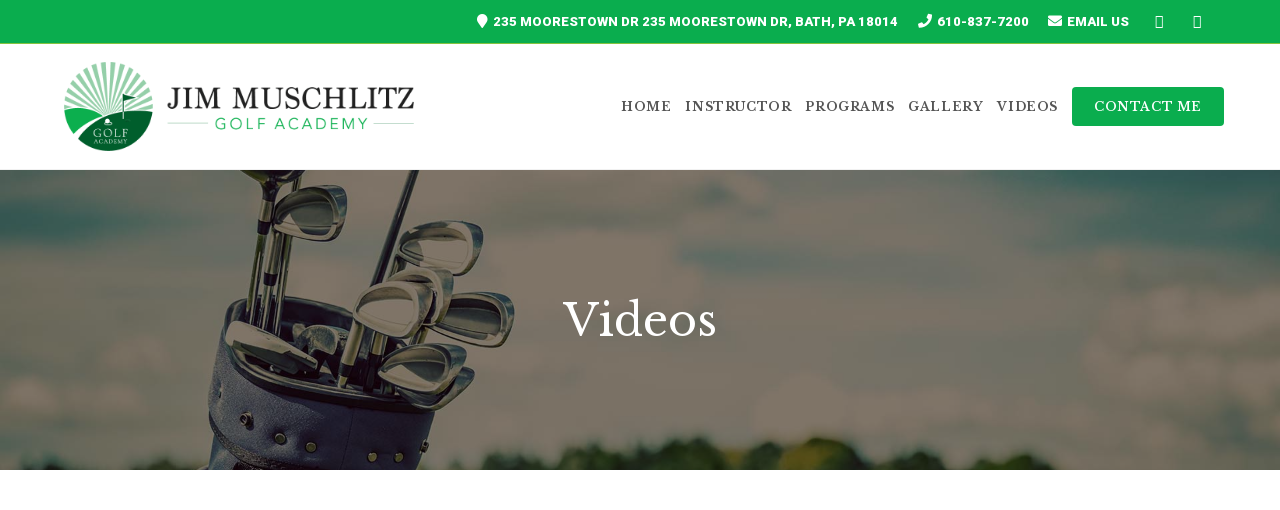

--- FILE ---
content_type: text/html; charset=UTF-8
request_url: https://jimmuschlitzgolf.com/videos
body_size: 56417
content:
<!DOCTYPE html>
<html class="html" lang="en-US">
<head>
	<meta charset="UTF-8">
	<link rel="profile" href="https://gmpg.org/xfn/11">

	<meta name='robots' content='index, follow, max-image-preview:large, max-snippet:-1, max-video-preview:-1' />
<meta name="viewport" content="width=device-width, initial-scale=1">
	<!-- This site is optimized with the Yoast SEO plugin v16.4 - https://yoast.com/wordpress/plugins/seo/ -->
	<title>Golf Training Videos - Golf Pro Jim Muschlitz Tips - Lehigh Valley, Poconos</title><link rel="stylesheet" href="https://fonts.googleapis.com/css?family=Roboto%3A100%2C200%2C300%2C400%2C500%2C600%2C700%2C800%2C900%2C100i%2C200i%2C300i%2C400i%2C500i%2C600i%2C700i%2C800i%2C900i%7CLibre%20Baskerville%3A100%2C200%2C300%2C400%2C500%2C600%2C700%2C800%2C900%2C100i%2C200i%2C300i%2C400i%2C500i%2C600i%2C700i%2C800i%2C900i%7CRoboto%3A100%2C100italic%2C200%2C200italic%2C300%2C300italic%2C400%2C400italic%2C500%2C500italic%2C600%2C600italic%2C700%2C700italic%2C800%2C800italic%2C900%2C900italic%7CRoboto%20Slab%3A100%2C100italic%2C200%2C200italic%2C300%2C300italic%2C400%2C400italic%2C500%2C500italic%2C600%2C600italic%2C700%2C700italic%2C800%2C800italic%2C900%2C900italic&#038;subset=latin&#038;display=swap" />
	<meta name="description" content="View helpful golf tips to improve your swing, chipping, putting make more of your practice time, and stretching techniques in the eastern, PA &amp; NJ area." />
	<link rel="canonical" href="https://jimmuschlitzgolf.com/videos" />
	<meta property="og:locale" content="en_US" />
	<meta property="og:type" content="article" />
	<meta property="og:title" content="Golf Training Videos - Golf Pro Jim Muschlitz Tips - Lehigh Valley, Poconos" />
	<meta property="og:description" content="View helpful golf tips to improve your swing, chipping, putting make more of your practice time, and stretching techniques in the eastern, PA &amp; NJ area." />
	<meta property="og:url" content="https://jimmuschlitzgolf.com/videos" />
	<meta property="og:site_name" content="Jim Muschlitz" />
	<meta property="article:modified_time" content="2019-08-01T19:37:59+00:00" />
	<meta name="twitter:card" content="summary_large_image" />
	<script type="application/ld+json" class="yoast-schema-graph">{"@context":"https://schema.org","@graph":[{"@type":"WebSite","@id":"https://jimmuschlitzgolf.com/#website","url":"https://jimmuschlitzgolf.com/","name":"Jim Muschlitz","description":"Golf Instructor","potentialAction":[{"@type":"SearchAction","target":"https://jimmuschlitzgolf.com/?s={search_term_string}","query-input":"required name=search_term_string"}],"inLanguage":"en-US"},{"@type":"WebPage","@id":"https://jimmuschlitzgolf.com/videos#webpage","url":"https://jimmuschlitzgolf.com/videos","name":"Golf Training Videos - Golf Pro Jim Muschlitz Tips - Lehigh Valley, Poconos","isPartOf":{"@id":"https://jimmuschlitzgolf.com/#website"},"datePublished":"2019-05-22T20:02:13+00:00","dateModified":"2019-08-01T19:37:59+00:00","description":"View helpful golf tips to improve your swing, chipping, putting make more of your practice time, and stretching techniques in the eastern, PA & NJ area.","breadcrumb":{"@id":"https://jimmuschlitzgolf.com/videos#breadcrumb"},"inLanguage":"en-US","potentialAction":[{"@type":"ReadAction","target":["https://jimmuschlitzgolf.com/videos"]}]},{"@type":"BreadcrumbList","@id":"https://jimmuschlitzgolf.com/videos#breadcrumb","itemListElement":[{"@type":"ListItem","position":1,"item":{"@type":"WebPage","@id":"https://jimmuschlitzgolf.com/","url":"https://jimmuschlitzgolf.com/","name":"Home"}},{"@type":"ListItem","position":2,"item":{"@id":"https://jimmuschlitzgolf.com/videos#webpage"}}]}]}</script>
	<!-- / Yoast SEO plugin. -->


<link rel='dns-prefetch' href='//fonts.googleapis.com' />
<link href='https://fonts.gstatic.com' crossorigin rel='preconnect' />
<link rel="alternate" type="application/rss+xml" title="Jim Muschlitz &raquo; Feed" href="https://jimmuschlitzgolf.com/feed" />
<link rel="alternate" type="application/rss+xml" title="Jim Muschlitz &raquo; Comments Feed" href="https://jimmuschlitzgolf.com/comments/feed" />
<style type="text/css">
img.wp-smiley,
img.emoji {
	display: inline !important;
	border: none !important;
	box-shadow: none !important;
	height: 1em !important;
	width: 1em !important;
	margin: 0 0.07em !important;
	vertical-align: -0.1em !important;
	background: none !important;
	padding: 0 !important;
}
</style>
	<link rel='stylesheet' id='wp-block-library-css' href='https://jimmuschlitzgolf.com/wp-includes/css/dist/block-library/style.min.css?ver=6.2.8' type='text/css' media='all' />
<style id='wp-block-library-theme-inline-css' type='text/css'>
.wp-block-audio figcaption{color:#555;font-size:13px;text-align:center}.is-dark-theme .wp-block-audio figcaption{color:hsla(0,0%,100%,.65)}.wp-block-audio{margin:0 0 1em}.wp-block-code{border:1px solid #ccc;border-radius:4px;font-family:Menlo,Consolas,monaco,monospace;padding:.8em 1em}.wp-block-embed figcaption{color:#555;font-size:13px;text-align:center}.is-dark-theme .wp-block-embed figcaption{color:hsla(0,0%,100%,.65)}.wp-block-embed{margin:0 0 1em}.blocks-gallery-caption{color:#555;font-size:13px;text-align:center}.is-dark-theme .blocks-gallery-caption{color:hsla(0,0%,100%,.65)}.wp-block-image figcaption{color:#555;font-size:13px;text-align:center}.is-dark-theme .wp-block-image figcaption{color:hsla(0,0%,100%,.65)}.wp-block-image{margin:0 0 1em}.wp-block-pullquote{border-bottom:4px solid;border-top:4px solid;color:currentColor;margin-bottom:1.75em}.wp-block-pullquote cite,.wp-block-pullquote footer,.wp-block-pullquote__citation{color:currentColor;font-size:.8125em;font-style:normal;text-transform:uppercase}.wp-block-quote{border-left:.25em solid;margin:0 0 1.75em;padding-left:1em}.wp-block-quote cite,.wp-block-quote footer{color:currentColor;font-size:.8125em;font-style:normal;position:relative}.wp-block-quote.has-text-align-right{border-left:none;border-right:.25em solid;padding-left:0;padding-right:1em}.wp-block-quote.has-text-align-center{border:none;padding-left:0}.wp-block-quote.is-large,.wp-block-quote.is-style-large,.wp-block-quote.is-style-plain{border:none}.wp-block-search .wp-block-search__label{font-weight:700}.wp-block-search__button{border:1px solid #ccc;padding:.375em .625em}:where(.wp-block-group.has-background){padding:1.25em 2.375em}.wp-block-separator.has-css-opacity{opacity:.4}.wp-block-separator{border:none;border-bottom:2px solid;margin-left:auto;margin-right:auto}.wp-block-separator.has-alpha-channel-opacity{opacity:1}.wp-block-separator:not(.is-style-wide):not(.is-style-dots){width:100px}.wp-block-separator.has-background:not(.is-style-dots){border-bottom:none;height:1px}.wp-block-separator.has-background:not(.is-style-wide):not(.is-style-dots){height:2px}.wp-block-table{margin:0 0 1em}.wp-block-table td,.wp-block-table th{word-break:normal}.wp-block-table figcaption{color:#555;font-size:13px;text-align:center}.is-dark-theme .wp-block-table figcaption{color:hsla(0,0%,100%,.65)}.wp-block-video figcaption{color:#555;font-size:13px;text-align:center}.is-dark-theme .wp-block-video figcaption{color:hsla(0,0%,100%,.65)}.wp-block-video{margin:0 0 1em}.wp-block-template-part.has-background{margin-bottom:0;margin-top:0;padding:1.25em 2.375em}
</style>
<link rel='stylesheet' id='classic-theme-styles-css' href='https://jimmuschlitzgolf.com/wp-includes/css/classic-themes.min.css?ver=6.2.8' type='text/css' media='all' />
<style id='global-styles-inline-css' type='text/css'>
body{--wp--preset--color--black: #000000;--wp--preset--color--cyan-bluish-gray: #abb8c3;--wp--preset--color--white: #ffffff;--wp--preset--color--pale-pink: #f78da7;--wp--preset--color--vivid-red: #cf2e2e;--wp--preset--color--luminous-vivid-orange: #ff6900;--wp--preset--color--luminous-vivid-amber: #fcb900;--wp--preset--color--light-green-cyan: #7bdcb5;--wp--preset--color--vivid-green-cyan: #00d084;--wp--preset--color--pale-cyan-blue: #8ed1fc;--wp--preset--color--vivid-cyan-blue: #0693e3;--wp--preset--color--vivid-purple: #9b51e0;--wp--preset--gradient--vivid-cyan-blue-to-vivid-purple: linear-gradient(135deg,rgba(6,147,227,1) 0%,rgb(155,81,224) 100%);--wp--preset--gradient--light-green-cyan-to-vivid-green-cyan: linear-gradient(135deg,rgb(122,220,180) 0%,rgb(0,208,130) 100%);--wp--preset--gradient--luminous-vivid-amber-to-luminous-vivid-orange: linear-gradient(135deg,rgba(252,185,0,1) 0%,rgba(255,105,0,1) 100%);--wp--preset--gradient--luminous-vivid-orange-to-vivid-red: linear-gradient(135deg,rgba(255,105,0,1) 0%,rgb(207,46,46) 100%);--wp--preset--gradient--very-light-gray-to-cyan-bluish-gray: linear-gradient(135deg,rgb(238,238,238) 0%,rgb(169,184,195) 100%);--wp--preset--gradient--cool-to-warm-spectrum: linear-gradient(135deg,rgb(74,234,220) 0%,rgb(151,120,209) 20%,rgb(207,42,186) 40%,rgb(238,44,130) 60%,rgb(251,105,98) 80%,rgb(254,248,76) 100%);--wp--preset--gradient--blush-light-purple: linear-gradient(135deg,rgb(255,206,236) 0%,rgb(152,150,240) 100%);--wp--preset--gradient--blush-bordeaux: linear-gradient(135deg,rgb(254,205,165) 0%,rgb(254,45,45) 50%,rgb(107,0,62) 100%);--wp--preset--gradient--luminous-dusk: linear-gradient(135deg,rgb(255,203,112) 0%,rgb(199,81,192) 50%,rgb(65,88,208) 100%);--wp--preset--gradient--pale-ocean: linear-gradient(135deg,rgb(255,245,203) 0%,rgb(182,227,212) 50%,rgb(51,167,181) 100%);--wp--preset--gradient--electric-grass: linear-gradient(135deg,rgb(202,248,128) 0%,rgb(113,206,126) 100%);--wp--preset--gradient--midnight: linear-gradient(135deg,rgb(2,3,129) 0%,rgb(40,116,252) 100%);--wp--preset--duotone--dark-grayscale: url('#wp-duotone-dark-grayscale');--wp--preset--duotone--grayscale: url('#wp-duotone-grayscale');--wp--preset--duotone--purple-yellow: url('#wp-duotone-purple-yellow');--wp--preset--duotone--blue-red: url('#wp-duotone-blue-red');--wp--preset--duotone--midnight: url('#wp-duotone-midnight');--wp--preset--duotone--magenta-yellow: url('#wp-duotone-magenta-yellow');--wp--preset--duotone--purple-green: url('#wp-duotone-purple-green');--wp--preset--duotone--blue-orange: url('#wp-duotone-blue-orange');--wp--preset--font-size--small: 13px;--wp--preset--font-size--medium: 20px;--wp--preset--font-size--large: 36px;--wp--preset--font-size--x-large: 42px;--wp--preset--spacing--20: 0.44rem;--wp--preset--spacing--30: 0.67rem;--wp--preset--spacing--40: 1rem;--wp--preset--spacing--50: 1.5rem;--wp--preset--spacing--60: 2.25rem;--wp--preset--spacing--70: 3.38rem;--wp--preset--spacing--80: 5.06rem;--wp--preset--shadow--natural: 6px 6px 9px rgba(0, 0, 0, 0.2);--wp--preset--shadow--deep: 12px 12px 50px rgba(0, 0, 0, 0.4);--wp--preset--shadow--sharp: 6px 6px 0px rgba(0, 0, 0, 0.2);--wp--preset--shadow--outlined: 6px 6px 0px -3px rgba(255, 255, 255, 1), 6px 6px rgba(0, 0, 0, 1);--wp--preset--shadow--crisp: 6px 6px 0px rgba(0, 0, 0, 1);}:where(.is-layout-flex){gap: 0.5em;}body .is-layout-flow > .alignleft{float: left;margin-inline-start: 0;margin-inline-end: 2em;}body .is-layout-flow > .alignright{float: right;margin-inline-start: 2em;margin-inline-end: 0;}body .is-layout-flow > .aligncenter{margin-left: auto !important;margin-right: auto !important;}body .is-layout-constrained > .alignleft{float: left;margin-inline-start: 0;margin-inline-end: 2em;}body .is-layout-constrained > .alignright{float: right;margin-inline-start: 2em;margin-inline-end: 0;}body .is-layout-constrained > .aligncenter{margin-left: auto !important;margin-right: auto !important;}body .is-layout-constrained > :where(:not(.alignleft):not(.alignright):not(.alignfull)){max-width: var(--wp--style--global--content-size);margin-left: auto !important;margin-right: auto !important;}body .is-layout-constrained > .alignwide{max-width: var(--wp--style--global--wide-size);}body .is-layout-flex{display: flex;}body .is-layout-flex{flex-wrap: wrap;align-items: center;}body .is-layout-flex > *{margin: 0;}:where(.wp-block-columns.is-layout-flex){gap: 2em;}.has-black-color{color: var(--wp--preset--color--black) !important;}.has-cyan-bluish-gray-color{color: var(--wp--preset--color--cyan-bluish-gray) !important;}.has-white-color{color: var(--wp--preset--color--white) !important;}.has-pale-pink-color{color: var(--wp--preset--color--pale-pink) !important;}.has-vivid-red-color{color: var(--wp--preset--color--vivid-red) !important;}.has-luminous-vivid-orange-color{color: var(--wp--preset--color--luminous-vivid-orange) !important;}.has-luminous-vivid-amber-color{color: var(--wp--preset--color--luminous-vivid-amber) !important;}.has-light-green-cyan-color{color: var(--wp--preset--color--light-green-cyan) !important;}.has-vivid-green-cyan-color{color: var(--wp--preset--color--vivid-green-cyan) !important;}.has-pale-cyan-blue-color{color: var(--wp--preset--color--pale-cyan-blue) !important;}.has-vivid-cyan-blue-color{color: var(--wp--preset--color--vivid-cyan-blue) !important;}.has-vivid-purple-color{color: var(--wp--preset--color--vivid-purple) !important;}.has-black-background-color{background-color: var(--wp--preset--color--black) !important;}.has-cyan-bluish-gray-background-color{background-color: var(--wp--preset--color--cyan-bluish-gray) !important;}.has-white-background-color{background-color: var(--wp--preset--color--white) !important;}.has-pale-pink-background-color{background-color: var(--wp--preset--color--pale-pink) !important;}.has-vivid-red-background-color{background-color: var(--wp--preset--color--vivid-red) !important;}.has-luminous-vivid-orange-background-color{background-color: var(--wp--preset--color--luminous-vivid-orange) !important;}.has-luminous-vivid-amber-background-color{background-color: var(--wp--preset--color--luminous-vivid-amber) !important;}.has-light-green-cyan-background-color{background-color: var(--wp--preset--color--light-green-cyan) !important;}.has-vivid-green-cyan-background-color{background-color: var(--wp--preset--color--vivid-green-cyan) !important;}.has-pale-cyan-blue-background-color{background-color: var(--wp--preset--color--pale-cyan-blue) !important;}.has-vivid-cyan-blue-background-color{background-color: var(--wp--preset--color--vivid-cyan-blue) !important;}.has-vivid-purple-background-color{background-color: var(--wp--preset--color--vivid-purple) !important;}.has-black-border-color{border-color: var(--wp--preset--color--black) !important;}.has-cyan-bluish-gray-border-color{border-color: var(--wp--preset--color--cyan-bluish-gray) !important;}.has-white-border-color{border-color: var(--wp--preset--color--white) !important;}.has-pale-pink-border-color{border-color: var(--wp--preset--color--pale-pink) !important;}.has-vivid-red-border-color{border-color: var(--wp--preset--color--vivid-red) !important;}.has-luminous-vivid-orange-border-color{border-color: var(--wp--preset--color--luminous-vivid-orange) !important;}.has-luminous-vivid-amber-border-color{border-color: var(--wp--preset--color--luminous-vivid-amber) !important;}.has-light-green-cyan-border-color{border-color: var(--wp--preset--color--light-green-cyan) !important;}.has-vivid-green-cyan-border-color{border-color: var(--wp--preset--color--vivid-green-cyan) !important;}.has-pale-cyan-blue-border-color{border-color: var(--wp--preset--color--pale-cyan-blue) !important;}.has-vivid-cyan-blue-border-color{border-color: var(--wp--preset--color--vivid-cyan-blue) !important;}.has-vivid-purple-border-color{border-color: var(--wp--preset--color--vivid-purple) !important;}.has-vivid-cyan-blue-to-vivid-purple-gradient-background{background: var(--wp--preset--gradient--vivid-cyan-blue-to-vivid-purple) !important;}.has-light-green-cyan-to-vivid-green-cyan-gradient-background{background: var(--wp--preset--gradient--light-green-cyan-to-vivid-green-cyan) !important;}.has-luminous-vivid-amber-to-luminous-vivid-orange-gradient-background{background: var(--wp--preset--gradient--luminous-vivid-amber-to-luminous-vivid-orange) !important;}.has-luminous-vivid-orange-to-vivid-red-gradient-background{background: var(--wp--preset--gradient--luminous-vivid-orange-to-vivid-red) !important;}.has-very-light-gray-to-cyan-bluish-gray-gradient-background{background: var(--wp--preset--gradient--very-light-gray-to-cyan-bluish-gray) !important;}.has-cool-to-warm-spectrum-gradient-background{background: var(--wp--preset--gradient--cool-to-warm-spectrum) !important;}.has-blush-light-purple-gradient-background{background: var(--wp--preset--gradient--blush-light-purple) !important;}.has-blush-bordeaux-gradient-background{background: var(--wp--preset--gradient--blush-bordeaux) !important;}.has-luminous-dusk-gradient-background{background: var(--wp--preset--gradient--luminous-dusk) !important;}.has-pale-ocean-gradient-background{background: var(--wp--preset--gradient--pale-ocean) !important;}.has-electric-grass-gradient-background{background: var(--wp--preset--gradient--electric-grass) !important;}.has-midnight-gradient-background{background: var(--wp--preset--gradient--midnight) !important;}.has-small-font-size{font-size: var(--wp--preset--font-size--small) !important;}.has-medium-font-size{font-size: var(--wp--preset--font-size--medium) !important;}.has-large-font-size{font-size: var(--wp--preset--font-size--large) !important;}.has-x-large-font-size{font-size: var(--wp--preset--font-size--x-large) !important;}
.wp-block-navigation a:where(:not(.wp-element-button)){color: inherit;}
:where(.wp-block-columns.is-layout-flex){gap: 2em;}
.wp-block-pullquote{font-size: 1.5em;line-height: 1.6;}
</style>
<link rel='stylesheet' id='elementor-frontend-legacy-css' href='https://jimmuschlitzgolf.com/wp-content/plugins/elementor/assets/css/frontend-legacy.min.css?ver=3.2.4' type='text/css' media='all' />
<link rel='stylesheet' id='elementor-frontend-css' href='https://jimmuschlitzgolf.com/wp-content/plugins/elementor/assets/css/frontend.min.css?ver=3.2.4' type='text/css' media='all' />
<style id='elementor-frontend-inline-css' type='text/css'>
@font-face{font-family:eicons;src:url(https://jimmuschlitzgolf.com/wp-content/plugins/elementor/assets/lib/eicons/fonts/eicons.eot?5.10.0);src:url(https://jimmuschlitzgolf.com/wp-content/plugins/elementor/assets/lib/eicons/fonts/eicons.eot?5.10.0#iefix) format("embedded-opentype"),url(https://jimmuschlitzgolf.com/wp-content/plugins/elementor/assets/lib/eicons/fonts/eicons.woff2?5.10.0) format("woff2"),url(https://jimmuschlitzgolf.com/wp-content/plugins/elementor/assets/lib/eicons/fonts/eicons.woff?5.10.0) format("woff"),url(https://jimmuschlitzgolf.com/wp-content/plugins/elementor/assets/lib/eicons/fonts/eicons.ttf?5.10.0) format("truetype"),url(https://jimmuschlitzgolf.com/wp-content/plugins/elementor/assets/lib/eicons/fonts/eicons.svg?5.10.0#eicon) format("svg");font-weight:400;font-style:normal}
</style>
<link data-minify="1" rel='stylesheet' id='elementor-post-825-css' href='https://jimmuschlitzgolf.com/wp-content/cache/min/1/wp-content/uploads/elementor/css/post-825.css?ver=1765912603' type='text/css' media='all' />
<link data-minify="1" rel='stylesheet' id='elementor-post-829-css' href='https://jimmuschlitzgolf.com/wp-content/cache/min/1/wp-content/uploads/elementor/css/post-829.css?ver=1765912603' type='text/css' media='all' />
<link data-minify="1" rel='stylesheet' id='font-awesome-css' href='https://jimmuschlitzgolf.com/wp-content/cache/min/1/wp-content/themes/oceanwp/assets/fonts/fontawesome/css/all.min.css?ver=1765912603' type='text/css' media='all' />
<link data-minify="1" rel='stylesheet' id='simple-line-icons-css' href='https://jimmuschlitzgolf.com/wp-content/cache/min/1/wp-content/themes/oceanwp/assets/css/third/simple-line-icons.min.css?ver=1765912603' type='text/css' media='all' />
<link rel='stylesheet' id='magnific-popup-css' href='https://jimmuschlitzgolf.com/wp-content/themes/oceanwp/assets/css/third/magnific-popup.min.css?ver=1.0.0' type='text/css' media='all' />
<link data-minify="1" rel='stylesheet' id='slick-css' href='https://jimmuschlitzgolf.com/wp-content/cache/min/1/wp-content/themes/oceanwp/assets/css/third/slick.min.css?ver=1765912603' type='text/css' media='all' />
<link rel='stylesheet' id='oceanwp-style-css' href='https://jimmuschlitzgolf.com/wp-content/themes/oceanwp/assets/css/style.min.css?ver=2.0.9' type='text/css' media='all' />


<link data-minify="1" rel='stylesheet' id='elementor-icons-css' href='https://jimmuschlitzgolf.com/wp-content/cache/min/1/wp-content/plugins/elementor/assets/lib/eicons/css/elementor-icons.min.css?ver=1765912603' type='text/css' media='all' />
<link rel='stylesheet' id='elementor-animations-css' href='https://jimmuschlitzgolf.com/wp-content/plugins/elementor/assets/lib/animations/animations.min.css?ver=3.2.4' type='text/css' media='all' />
<link data-minify="1" rel='stylesheet' id='elementor-post-1022-css' href='https://jimmuschlitzgolf.com/wp-content/cache/min/1/wp-content/uploads/elementor/css/post-1022.css?ver=1765912603' type='text/css' media='all' />
<link rel='stylesheet' id='elementor-pro-css' href='https://jimmuschlitzgolf.com/wp-content/plugins/elementor-pro/assets/css/frontend.min.css?ver=3.3.0' type='text/css' media='all' />
<link data-minify="1" rel='stylesheet' id='elementor-post-853-css' href='https://jimmuschlitzgolf.com/wp-content/cache/min/1/wp-content/uploads/elementor/css/post-853.css?ver=1766077727' type='text/css' media='all' />
<link data-minify="1" rel='stylesheet' id='oe-widgets-style-css' href='https://jimmuschlitzgolf.com/wp-content/cache/min/1/wp-content/plugins/ocean-extra/assets/css/widgets.css?ver=1765912603' type='text/css' media='all' />
<link rel='stylesheet' id='osh-styles-css' href='https://jimmuschlitzgolf.com/wp-content/plugins/ocean-sticky-header/assets/css/style.min.css?ver=6.2.8' type='text/css' media='all' />
<style id='rocket-lazyload-inline-css' type='text/css'>
.rll-youtube-player{position:relative;padding-bottom:56.23%;height:0;overflow:hidden;max-width:100%;}.rll-youtube-player iframe{position:absolute;top:0;left:0;width:100%;height:100%;z-index:100;background:0 0}.rll-youtube-player img{bottom:0;display:block;left:0;margin:auto;max-width:100%;width:100%;position:absolute;right:0;top:0;border:none;height:auto;cursor:pointer;-webkit-transition:.4s all;-moz-transition:.4s all;transition:.4s all}.rll-youtube-player img:hover{-webkit-filter:brightness(75%)}.rll-youtube-player .play{height:72px;width:72px;left:50%;top:50%;margin-left:-36px;margin-top:-36px;position:absolute;background:url(https://jimmuschlitzgolf.com/wp-content/plugins/wp-rocket/assets/img/youtube.png) no-repeat;cursor:pointer}.wp-has-aspect-ratio .rll-youtube-player{position:absolute;padding-bottom:0;width:100%;height:100%;top:0;bottom:0;left:0;right:0}
</style>

<script type='text/javascript' src='https://jimmuschlitzgolf.com/wp-includes/js/jquery/jquery.min.js?ver=3.6.4' id='jquery-core-js'></script>

<link rel="https://api.w.org/" href="https://jimmuschlitzgolf.com/wp-json/" /><link rel="alternate" type="application/json" href="https://jimmuschlitzgolf.com/wp-json/wp/v2/pages/853" /><link rel="EditURI" type="application/rsd+xml" title="RSD" href="https://jimmuschlitzgolf.com/xmlrpc.php?rsd" />
<link rel="wlwmanifest" type="application/wlwmanifest+xml" href="https://jimmuschlitzgolf.com/wp-includes/wlwmanifest.xml" />
<meta name="generator" content="WordPress 6.2.8" />
<link rel='shortlink' href='https://jimmuschlitzgolf.com/?p=853' />
<link rel="alternate" type="application/json+oembed" href="https://jimmuschlitzgolf.com/wp-json/oembed/1.0/embed?url=https%3A%2F%2Fjimmuschlitzgolf.com%2Fvideos" />
<link rel="alternate" type="text/xml+oembed" href="https://jimmuschlitzgolf.com/wp-json/oembed/1.0/embed?url=https%3A%2F%2Fjimmuschlitzgolf.com%2Fvideos&#038;format=xml" />
<style type="text/css">.recentcomments a{display:inline !important;padding:0 !important;margin:0 !important;}</style><!-- Global site tag (gtag.js) - Google Analytics -->
<script async src="https://www.googletagmanager.com/gtag/js?id=UA-49006353-35"></script>
<script>
  window.dataLayer = window.dataLayer || [];
  function gtag(){dataLayer.push(arguments);}
  gtag('js', new Date());

  gtag('config', 'UA-49006353-35');
</script>
<link rel="icon" href="https://jimmuschlitzgolf.com/wp-content/uploads/2020/05/cropped-jimmuschlitz-fav-32x32.png" sizes="32x32" />
<link rel="icon" href="https://jimmuschlitzgolf.com/wp-content/uploads/2020/05/cropped-jimmuschlitz-fav-192x192.png" sizes="192x192" />
<link rel="apple-touch-icon" href="https://jimmuschlitzgolf.com/wp-content/uploads/2020/05/cropped-jimmuschlitz-fav-180x180.png" />
<meta name="msapplication-TileImage" content="https://jimmuschlitzgolf.com/wp-content/uploads/2020/05/cropped-jimmuschlitz-fav-270x270.png" />
		<style type="text/css" id="wp-custom-css">
			.wpcf7-form input,.wpcf7-form textarea{text-align:center}.elementor-element.elementor-element-jtqnlxa .elementor-icon i{text-align:center}.is-sticky #site-header,.is-sticky #top-bar-wrap,.is-sticky .header-top{opacity:1}		</style>
		<!-- OceanWP CSS -->
<style type="text/css">
.page-header{background-image:url( https://jimmuschlitzgolf.com/wp-content/uploads/2019/05/pic5.jpg ) !important;background-position:center center;height:300px}/* General CSS */a:hover,a.light:hover,.theme-heading .text::before,.theme-heading .text::after,#top-bar-content >a:hover,#top-bar-social li.oceanwp-email a:hover,#site-navigation-wrap .dropdown-menu >li >a:hover,#site-header.medium-header #medium-searchform button:hover,.oceanwp-mobile-menu-icon a:hover,.blog-entry.post .blog-entry-header .entry-title a:hover,.blog-entry.post .blog-entry-readmore a:hover,.blog-entry.thumbnail-entry .blog-entry-category a,ul.meta li a:hover,.dropcap,.single nav.post-navigation .nav-links .title,body .related-post-title a:hover,body #wp-calendar caption,body .contact-info-widget.default i,body .contact-info-widget.big-icons i,body .custom-links-widget .oceanwp-custom-links li a:hover,body .custom-links-widget .oceanwp-custom-links li a:hover:before,body .posts-thumbnails-widget li a:hover,body .social-widget li.oceanwp-email a:hover,.comment-author .comment-meta .comment-reply-link,#respond #cancel-comment-reply-link:hover,#footer-widgets .footer-box a:hover,#footer-bottom a:hover,#footer-bottom #footer-bottom-menu a:hover,.sidr a:hover,.sidr-class-dropdown-toggle:hover,.sidr-class-menu-item-has-children.active >a,.sidr-class-menu-item-has-children.active >a >.sidr-class-dropdown-toggle,input[type=checkbox]:checked:before{color:#0aad4e}.single nav.post-navigation .nav-links .title .owp-icon use,.blog-entry.post .blog-entry-readmore a:hover .owp-icon use,body .contact-info-widget.default .owp-icon use,body .contact-info-widget.big-icons .owp-icon use{stroke:#0aad4e}input[type="button"],input[type="reset"],input[type="submit"],button[type="submit"],.button,#site-navigation-wrap .dropdown-menu >li.btn >a >span,.thumbnail:hover i,.post-quote-content,.omw-modal .omw-close-modal,body .contact-info-widget.big-icons li:hover i,body div.wpforms-container-full .wpforms-form input[type=submit],body div.wpforms-container-full .wpforms-form button[type=submit],body div.wpforms-container-full .wpforms-form .wpforms-page-button{background-color:#0aad4e}.thumbnail:hover .link-post-svg-icon{background-color:#0aad4e}body .contact-info-widget.big-icons li:hover .owp-icon{background-color:#0aad4e}.widget-title{border-color:#0aad4e}blockquote{border-color:#0aad4e}#searchform-dropdown{border-color:#0aad4e}.dropdown-menu .sub-menu{border-color:#0aad4e}.blog-entry.large-entry .blog-entry-readmore a:hover{border-color:#0aad4e}.oceanwp-newsletter-form-wrap input[type="email"]:focus{border-color:#0aad4e}.social-widget li.oceanwp-email a:hover{border-color:#0aad4e}#respond #cancel-comment-reply-link:hover{border-color:#0aad4e}body .contact-info-widget.big-icons li:hover i{border-color:#0aad4e}#footer-widgets .oceanwp-newsletter-form-wrap input[type="email"]:focus{border-color:#0aad4e}blockquote,.wp-block-quote{border-left-color:#0aad4e}body .contact-info-widget.big-icons li:hover .owp-icon{border-color:#0aad4e}input[type="button"]:hover,input[type="reset"]:hover,input[type="submit"]:hover,button[type="submit"]:hover,input[type="button"]:focus,input[type="reset"]:focus,input[type="submit"]:focus,button[type="submit"]:focus,.button:hover,#site-navigation-wrap .dropdown-menu >li.btn >a:hover >span,.post-quote-author,.omw-modal .omw-close-modal:hover,body div.wpforms-container-full .wpforms-form input[type=submit]:hover,body div.wpforms-container-full .wpforms-form button[type=submit]:hover,body div.wpforms-container-full .wpforms-form .wpforms-page-button:hover{background-color:#005d2c}form input[type="text"],form input[type="password"],form input[type="email"],form input[type="url"],form input[type="date"],form input[type="month"],form input[type="time"],form input[type="datetime"],form input[type="datetime-local"],form input[type="week"],form input[type="number"],form input[type="search"],form input[type="tel"],form input[type="color"],form select,form textarea{padding:18px 15px 18px 15px}body div.wpforms-container-full .wpforms-form input[type=date],body div.wpforms-container-full .wpforms-form input[type=datetime],body div.wpforms-container-full .wpforms-form input[type=datetime-local],body div.wpforms-container-full .wpforms-form input[type=email],body div.wpforms-container-full .wpforms-form input[type=month],body div.wpforms-container-full .wpforms-form input[type=number],body div.wpforms-container-full .wpforms-form input[type=password],body div.wpforms-container-full .wpforms-form input[type=range],body div.wpforms-container-full .wpforms-form input[type=search],body div.wpforms-container-full .wpforms-form input[type=tel],body div.wpforms-container-full .wpforms-form input[type=text],body div.wpforms-container-full .wpforms-form input[type=time],body div.wpforms-container-full .wpforms-form input[type=url],body div.wpforms-container-full .wpforms-form input[type=week],body div.wpforms-container-full .wpforms-form select,body div.wpforms-container-full .wpforms-form textarea{padding:18px 15px 18px 15px;height:auto}form input[type="text"],form input[type="password"],form input[type="email"],form input[type="url"],form input[type="date"],form input[type="month"],form input[type="time"],form input[type="datetime"],form input[type="datetime-local"],form input[type="week"],form input[type="number"],form input[type="search"],form input[type="tel"],form input[type="color"],form select,form textarea,.select2-container .select2-choice,.woocommerce .woocommerce-checkout .select2-container--default .select2-selection--single{border-color:#eeeeee}body div.wpforms-container-full .wpforms-form input[type=date],body div.wpforms-container-full .wpforms-form input[type=datetime],body div.wpforms-container-full .wpforms-form input[type=datetime-local],body div.wpforms-container-full .wpforms-form input[type=email],body div.wpforms-container-full .wpforms-form input[type=month],body div.wpforms-container-full .wpforms-form input[type=number],body div.wpforms-container-full .wpforms-form input[type=password],body div.wpforms-container-full .wpforms-form input[type=range],body div.wpforms-container-full .wpforms-form input[type=search],body div.wpforms-container-full .wpforms-form input[type=tel],body div.wpforms-container-full .wpforms-form input[type=text],body div.wpforms-container-full .wpforms-form input[type=time],body div.wpforms-container-full .wpforms-form input[type=url],body div.wpforms-container-full .wpforms-form input[type=week],body div.wpforms-container-full .wpforms-form select,body div.wpforms-container-full .wpforms-form textarea{border-color:#eeeeee}form input[type="text"]:focus,form input[type="password"]:focus,form input[type="email"]:focus,form input[type="tel"]:focus,form input[type="url"]:focus,form input[type="search"]:focus,form textarea:focus,.select2-drop-active,.select2-dropdown-open.select2-drop-above .select2-choice,.select2-dropdown-open.select2-drop-above .select2-choices,.select2-drop.select2-drop-above.select2-drop-active,.select2-container-active .select2-choice,.select2-container-active .select2-choices{border-color:#84c340}body div.wpforms-container-full .wpforms-form input:focus,body div.wpforms-container-full .wpforms-form textarea:focus,body div.wpforms-container-full .wpforms-form select:focus{border-color:#84c340}.theme-button,input[type="submit"],button[type="submit"],button,.button,body div.wpforms-container-full .wpforms-form input[type=submit],body div.wpforms-container-full .wpforms-form button[type=submit],body div.wpforms-container-full .wpforms-form .wpforms-page-button{border-radius:1px}/* Top Bar CSS */#top-bar{padding:0}#top-bar-wrap,.oceanwp-top-bar-sticky{background-color:#0aad4e}#top-bar-wrap{border-color:#84c340}#top-bar-wrap,#top-bar-content strong{color:#ffffff}#top-bar-content a,#top-bar-social-alt a{color:#ffffff}#top-bar-content a:hover,#top-bar-social-alt a:hover{color:#4d8221}#top-bar-social li a{color:#ffffff}#top-bar-social li a .owp-icon use{stroke:#ffffff}#top-bar-social li a:hover{color:#4d8221!important}#top-bar-social li a:hover .owp-icon use{stroke:#4d8221!important}/* Header CSS */#site-logo #site-logo-inner,.oceanwp-social-menu .social-menu-inner,#site-header.full_screen-header .menu-bar-inner,.after-header-content .after-header-content-inner{height:125px}#site-navigation-wrap .dropdown-menu >li >a,.oceanwp-mobile-menu-icon a,.mobile-menu-close,.after-header-content-inner >a{line-height:125px}#site-header.has-header-media .overlay-header-media{background-color:rgba(0,0,0,0.5)}#site-logo #site-logo-inner a img,#site-header.center-header #site-navigation-wrap .middle-site-logo a img{max-width:350px}@media (max-width:480px){#site-logo #site-logo-inner a img,#site-header.center-header #site-navigation-wrap .middle-site-logo a img{max-width:182px}}#site-navigation-wrap .dropdown-menu >li >a{padding:0 7px}@media (max-width:1065px){#top-bar-nav,#site-navigation-wrap,.oceanwp-social-menu,.after-header-content{display:none}.center-logo #site-logo{float:none;position:absolute;left:50%;padding:0;-webkit-transform:translateX(-50%);transform:translateX(-50%)}#site-header.center-header #site-logo,.oceanwp-mobile-menu-icon,#oceanwp-cart-sidebar-wrap{display:block}body.vertical-header-style #outer-wrap{margin:0 !important}#site-header.vertical-header{position:relative;width:100%;left:0 !important;right:0 !important}#site-header.vertical-header .has-template >#site-logo{display:block}#site-header.vertical-header #site-header-inner{display:-webkit-box;display:-webkit-flex;display:-ms-flexbox;display:flex;-webkit-align-items:center;align-items:center;padding:0;max-width:90%}#site-header.vertical-header #site-header-inner >*:not(.oceanwp-mobile-menu-icon){display:none}#site-header.vertical-header #site-header-inner >*{padding:0 !important}#site-header.vertical-header #site-header-inner #site-logo{display:block;margin:0;width:50%;text-align:left}body.rtl #site-header.vertical-header #site-header-inner #site-logo{text-align:right}#site-header.vertical-header #site-header-inner .oceanwp-mobile-menu-icon{width:50%;text-align:right}body.rtl #site-header.vertical-header #site-header-inner .oceanwp-mobile-menu-icon{text-align:left}#site-header.vertical-header .vertical-toggle,body.vertical-header-style.vh-closed #site-header.vertical-header .vertical-toggle{display:none}#site-logo.has-responsive-logo .custom-logo-link{display:none}#site-logo.has-responsive-logo .responsive-logo-link{display:block}.is-sticky #site-logo.has-sticky-logo .responsive-logo-link{display:none}.is-sticky #site-logo.has-responsive-logo .sticky-logo-link{display:block}#top-bar.has-no-content #top-bar-social.top-bar-left,#top-bar.has-no-content #top-bar-social.top-bar-right{position:inherit;left:auto;right:auto;float:none;height:auto;line-height:1.5em;margin-top:0;text-align:center}#top-bar.has-no-content #top-bar-social li{float:none;display:inline-block}.owp-cart-overlay,#side-panel-wrap a.side-panel-btn{display:none !important}}/* Footer Widgets CSS */#footer-widgets{background-color:#f5f5f5}#footer-widgets,#footer-widgets p,#footer-widgets li a:before,#footer-widgets .contact-info-widget span.oceanwp-contact-title,#footer-widgets .recent-posts-date,#footer-widgets .recent-posts-comments,#footer-widgets .widget-recent-posts-icons li .fa{color:#777777}#footer-widgets li,#footer-widgets #wp-calendar caption,#footer-widgets #wp-calendar th,#footer-widgets #wp-calendar tbody,#footer-widgets .contact-info-widget i,#footer-widgets .oceanwp-newsletter-form-wrap input[type="email"],#footer-widgets .posts-thumbnails-widget li,#footer-widgets .social-widget li a{border-color:#aaaaaa}#footer-widgets .contact-info-widget .owp-icon{border-color:#aaaaaa}#footer-widgets .footer-box a,#footer-widgets a{color:#333333}/* Footer Bottom CSS */#footer-bottom{background-color:#0aad4e}#footer-bottom,#footer-bottom p{color:#ffffff}#footer-bottom a:hover,#footer-bottom #footer-bottom-menu a:hover{color:#005d2c}/* Sticky Header CSS */.is-sticky #site-header.shrink-header #site-logo #site-logo-inner,.is-sticky #site-header.shrink-header .oceanwp-social-menu .social-menu-inner,.is-sticky #site-header.shrink-header.full_screen-header .menu-bar-inner,.after-header-content .after-header-content-inner{height:74px}.is-sticky #site-header.shrink-header #site-navigation-wrap .dropdown-menu >li >a,.is-sticky #site-header.shrink-header .oceanwp-mobile-menu-icon a,.after-header-content .after-header-content-inner >a,.after-header-content .after-header-content-inner >div >a{line-height:74px}.is-sticky #site-header,.ocean-sticky-top-bar-holder.is-sticky #top-bar-wrap,.is-sticky .header-top{opacity:1}/* Woo Popup CSS */@media (max-width:768px){#woo-popup-wrap #woo-popup-inner{border-radius:20px}}/* Typography CSS */body{font-family:Roboto;font-size:15px}h1,h2,h3,h4,h5,h6,.theme-heading,.widget-title,.oceanwp-widget-recent-posts-title,.comment-reply-title,.entry-title,.sidebar-box .widget-title{font-family:Libre Baskerville}#top-bar-content,#top-bar-social-alt{font-family:Roboto;font-weight:900;font-size:13px;text-transform:uppercase}#site-navigation-wrap .dropdown-menu >li >a,#site-header.full_screen-header .fs-dropdown-menu >li >a,#site-header.top-header #site-navigation-wrap .dropdown-menu >li >a,#site-header.center-header #site-navigation-wrap .dropdown-menu >li >a,#site-header.medium-header #site-navigation-wrap .dropdown-menu >li >a,.oceanwp-mobile-menu-icon a{font-family:Libre Baskerville;font-weight:900;font-size:12px;text-transform:uppercase}.sidr-class-dropdown-menu li a,a.sidr-class-toggle-sidr-close,#mobile-dropdown ul li a,body #mobile-fullscreen ul li a{font-family:Libre Baskerville;font-weight:900}.page-header .page-header-title,.page-header.background-image-page-header .page-header-title{font-family:Libre Baskerville}#footer-widgets .footer-box .widget-title{font-family:Libre Baskerville;color:#292929}#footer-bottom #copyright{font-family:Roboto;font-size:13px;letter-spacing:1px;text-transform:uppercase}
</style><noscript><style id="rocket-lazyload-nojs-css">.rll-youtube-player, [data-lazy-src]{display:none !important;}</style></noscript></head>

<body class="page-template page-template-elementor_header_footer page page-id-853 wp-custom-logo wp-embed-responsive oceanwp-theme dropdown-mobile has-sidebar content-right-sidebar has-topbar page-with-background-title elementor-default elementor-template-full-width elementor-kit-1022 elementor-page elementor-page-853" itemscope="itemscope" itemtype="https://schema.org/WebPage">

	<svg xmlns="http://www.w3.org/2000/svg" viewBox="0 0 0 0" width="0" height="0" focusable="false" role="none" style="visibility: hidden; position: absolute; left: -9999px; overflow: hidden;" ><defs><filter id="wp-duotone-dark-grayscale"><feColorMatrix color-interpolation-filters="sRGB" type="matrix" values=" .299 .587 .114 0 0 .299 .587 .114 0 0 .299 .587 .114 0 0 .299 .587 .114 0 0 " /><feComponentTransfer color-interpolation-filters="sRGB" ><feFuncR type="table" tableValues="0 0.49803921568627" /><feFuncG type="table" tableValues="0 0.49803921568627" /><feFuncB type="table" tableValues="0 0.49803921568627" /><feFuncA type="table" tableValues="1 1" /></feComponentTransfer><feComposite in2="SourceGraphic" operator="in" /></filter></defs></svg><svg xmlns="http://www.w3.org/2000/svg" viewBox="0 0 0 0" width="0" height="0" focusable="false" role="none" style="visibility: hidden; position: absolute; left: -9999px; overflow: hidden;" ><defs><filter id="wp-duotone-grayscale"><feColorMatrix color-interpolation-filters="sRGB" type="matrix" values=" .299 .587 .114 0 0 .299 .587 .114 0 0 .299 .587 .114 0 0 .299 .587 .114 0 0 " /><feComponentTransfer color-interpolation-filters="sRGB" ><feFuncR type="table" tableValues="0 1" /><feFuncG type="table" tableValues="0 1" /><feFuncB type="table" tableValues="0 1" /><feFuncA type="table" tableValues="1 1" /></feComponentTransfer><feComposite in2="SourceGraphic" operator="in" /></filter></defs></svg><svg xmlns="http://www.w3.org/2000/svg" viewBox="0 0 0 0" width="0" height="0" focusable="false" role="none" style="visibility: hidden; position: absolute; left: -9999px; overflow: hidden;" ><defs><filter id="wp-duotone-purple-yellow"><feColorMatrix color-interpolation-filters="sRGB" type="matrix" values=" .299 .587 .114 0 0 .299 .587 .114 0 0 .299 .587 .114 0 0 .299 .587 .114 0 0 " /><feComponentTransfer color-interpolation-filters="sRGB" ><feFuncR type="table" tableValues="0.54901960784314 0.98823529411765" /><feFuncG type="table" tableValues="0 1" /><feFuncB type="table" tableValues="0.71764705882353 0.25490196078431" /><feFuncA type="table" tableValues="1 1" /></feComponentTransfer><feComposite in2="SourceGraphic" operator="in" /></filter></defs></svg><svg xmlns="http://www.w3.org/2000/svg" viewBox="0 0 0 0" width="0" height="0" focusable="false" role="none" style="visibility: hidden; position: absolute; left: -9999px; overflow: hidden;" ><defs><filter id="wp-duotone-blue-red"><feColorMatrix color-interpolation-filters="sRGB" type="matrix" values=" .299 .587 .114 0 0 .299 .587 .114 0 0 .299 .587 .114 0 0 .299 .587 .114 0 0 " /><feComponentTransfer color-interpolation-filters="sRGB" ><feFuncR type="table" tableValues="0 1" /><feFuncG type="table" tableValues="0 0.27843137254902" /><feFuncB type="table" tableValues="0.5921568627451 0.27843137254902" /><feFuncA type="table" tableValues="1 1" /></feComponentTransfer><feComposite in2="SourceGraphic" operator="in" /></filter></defs></svg><svg xmlns="http://www.w3.org/2000/svg" viewBox="0 0 0 0" width="0" height="0" focusable="false" role="none" style="visibility: hidden; position: absolute; left: -9999px; overflow: hidden;" ><defs><filter id="wp-duotone-midnight"><feColorMatrix color-interpolation-filters="sRGB" type="matrix" values=" .299 .587 .114 0 0 .299 .587 .114 0 0 .299 .587 .114 0 0 .299 .587 .114 0 0 " /><feComponentTransfer color-interpolation-filters="sRGB" ><feFuncR type="table" tableValues="0 0" /><feFuncG type="table" tableValues="0 0.64705882352941" /><feFuncB type="table" tableValues="0 1" /><feFuncA type="table" tableValues="1 1" /></feComponentTransfer><feComposite in2="SourceGraphic" operator="in" /></filter></defs></svg><svg xmlns="http://www.w3.org/2000/svg" viewBox="0 0 0 0" width="0" height="0" focusable="false" role="none" style="visibility: hidden; position: absolute; left: -9999px; overflow: hidden;" ><defs><filter id="wp-duotone-magenta-yellow"><feColorMatrix color-interpolation-filters="sRGB" type="matrix" values=" .299 .587 .114 0 0 .299 .587 .114 0 0 .299 .587 .114 0 0 .299 .587 .114 0 0 " /><feComponentTransfer color-interpolation-filters="sRGB" ><feFuncR type="table" tableValues="0.78039215686275 1" /><feFuncG type="table" tableValues="0 0.94901960784314" /><feFuncB type="table" tableValues="0.35294117647059 0.47058823529412" /><feFuncA type="table" tableValues="1 1" /></feComponentTransfer><feComposite in2="SourceGraphic" operator="in" /></filter></defs></svg><svg xmlns="http://www.w3.org/2000/svg" viewBox="0 0 0 0" width="0" height="0" focusable="false" role="none" style="visibility: hidden; position: absolute; left: -9999px; overflow: hidden;" ><defs><filter id="wp-duotone-purple-green"><feColorMatrix color-interpolation-filters="sRGB" type="matrix" values=" .299 .587 .114 0 0 .299 .587 .114 0 0 .299 .587 .114 0 0 .299 .587 .114 0 0 " /><feComponentTransfer color-interpolation-filters="sRGB" ><feFuncR type="table" tableValues="0.65098039215686 0.40392156862745" /><feFuncG type="table" tableValues="0 1" /><feFuncB type="table" tableValues="0.44705882352941 0.4" /><feFuncA type="table" tableValues="1 1" /></feComponentTransfer><feComposite in2="SourceGraphic" operator="in" /></filter></defs></svg><svg xmlns="http://www.w3.org/2000/svg" viewBox="0 0 0 0" width="0" height="0" focusable="false" role="none" style="visibility: hidden; position: absolute; left: -9999px; overflow: hidden;" ><defs><filter id="wp-duotone-blue-orange"><feColorMatrix color-interpolation-filters="sRGB" type="matrix" values=" .299 .587 .114 0 0 .299 .587 .114 0 0 .299 .587 .114 0 0 .299 .587 .114 0 0 " /><feComponentTransfer color-interpolation-filters="sRGB" ><feFuncR type="table" tableValues="0.098039215686275 1" /><feFuncG type="table" tableValues="0 0.66274509803922" /><feFuncB type="table" tableValues="0.84705882352941 0.41960784313725" /><feFuncA type="table" tableValues="1 1" /></feComponentTransfer><feComposite in2="SourceGraphic" operator="in" /></filter></defs></svg>
	
	<div id="outer-wrap" class="site clr">

		<a class="skip-link screen-reader-text" href="#main">Skip to content</a>

		
		<div id="wrap" class="clr">

			

<div id="top-bar-wrap" class="clr hide-mobile top-bar-sticky">

	<div id="top-bar" class="clr container">

		
		<div id="top-bar-inner" class="clr">

			
	<div id="top-bar-content" class="clr has-content top-bar-right">

		
		
			<div id="topbar-template">

						<div data-elementor-type="wp-post" data-elementor-id="825" class="elementor elementor-825" data-elementor-settings="[]">
						<div class="elementor-inner">
							<div class="elementor-section-wrap">
							<section class="elementor-section elementor-top-section elementor-element elementor-element-1e41a0c elementor-section-boxed elementor-section-height-default elementor-section-height-default" data-id="1e41a0c" data-element_type="section">
						<div class="elementor-container elementor-column-gap-default">
							<div class="elementor-row">
					<div class="elementor-column elementor-col-100 elementor-top-column elementor-element elementor-element-3fc4163" data-id="3fc4163" data-element_type="column">
			<div class="elementor-column-wrap elementor-element-populated">
							<div class="elementor-widget-wrap">
						<div class="elementor-element elementor-element-bcce933 elementor-icon-list--layout-inline elementor-align-right elementor-tablet-align-center elementor-mobile-align-center elementor-list-item-link-full_width elementor-widget elementor-widget-icon-list" data-id="bcce933" data-element_type="widget" data-widget_type="icon-list.default">
				<div class="elementor-widget-container">
					<ul class="elementor-icon-list-items elementor-inline-items">
							<li class="elementor-icon-list-item elementor-inline-item">
											<span class="elementor-icon-list-icon">
																<i class="fa fa-map-marker" aria-hidden="true"></i>
													</span>
										<span class="elementor-icon-list-text">235 Moorestown Dr 235 Moorestown Dr, Bath, PA 18014</span>
									</li>
								<li class="elementor-icon-list-item elementor-inline-item">
					<a href="tel:610-837-7200">						<span class="elementor-icon-list-icon">
																<i class="fa fa-phone" aria-hidden="true"></i>
													</span>
										<span class="elementor-icon-list-text">610-837-7200</span>
											</a>
									</li>
								<li class="elementor-icon-list-item elementor-inline-item">
					<a href="mailto:Jim@southmooregolf.com">						<span class="elementor-icon-list-icon">
																<i class="fa fa-envelope" aria-hidden="true"></i>
													</span>
										<span class="elementor-icon-list-text">Email Us</span>
											</a>
									</li>
								<li class="elementor-icon-list-item elementor-inline-item">
					<a href="https://www.facebook.com/jim.muschlitz" target="_blank">						<span class="elementor-icon-list-icon">
																<i class="fa fa-facebook" aria-hidden="true"></i>
													</span>
										<span class="elementor-icon-list-text"></span>
											</a>
									</li>
								<li class="elementor-icon-list-item elementor-inline-item">
					<a href="https://twitter.com/jim_muschlitz" target="_blank">						<span class="elementor-icon-list-icon">
																<i class="fa fa-twitter" aria-hidden="true"></i>
													</span>
										<span class="elementor-icon-list-text"></span>
											</a>
									</li>
						</ul>
				</div>
				</div>
						</div>
					</div>
		</div>
								</div>
					</div>
		</section>
						</div>
						</div>
					</div>
		
			</div>

			
	</div><!-- #top-bar-content -->


		</div><!-- #top-bar-inner -->

		
	</div><!-- #top-bar -->

</div><!-- #top-bar-wrap -->


			
<header id="site-header" class="minimal-header clr fixed-scroll shrink-header has-sticky-mobile" data-height="74" itemscope="itemscope" itemtype="https://schema.org/WPHeader" role="banner">

	
					
			<div id="site-header-inner" class="clr container">

				
				

<div id="site-logo" class="clr has-sticky-logo" itemscope itemtype="https://schema.org/Brand" >

	
	<div id="site-logo-inner" class="clr">

		<a href="https://jimmuschlitzgolf.com/" class="custom-logo-link" rel="home"><img width="900" height="228" src="data:image/svg+xml,%3Csvg%20xmlns='http://www.w3.org/2000/svg'%20viewBox='0%200%20900%20228'%3E%3C/svg%3E" class="custom-logo" alt="Jim Muschlitz" decoding="async" data-lazy-srcset="https://jimmuschlitzgolf.com/wp-content/uploads/2019/05/Jim-Muschlitz-logo.png 1x, https://jimmuschlitzgolf.com/wp-content/uploads/2019/05/Jim-Muschlitz-logo.png 2x" data-lazy-sizes="(max-width: 900px) 100vw, 900px" data-lazy-src="https://jimmuschlitzgolf.com/wp-content/uploads/2019/05/Jim-Muschlitz-logo.png" /><noscript><img width="900" height="228" src="https://jimmuschlitzgolf.com/wp-content/uploads/2019/05/Jim-Muschlitz-logo.png" class="custom-logo" alt="Jim Muschlitz" decoding="async" srcset="https://jimmuschlitzgolf.com/wp-content/uploads/2019/05/Jim-Muschlitz-logo.png 1x, https://jimmuschlitzgolf.com/wp-content/uploads/2019/05/Jim-Muschlitz-logo.png 2x" sizes="(max-width: 900px) 100vw, 900px" /></noscript></a><a href="https://jimmuschlitzgolf.com/" class="sticky-logo-link" rel="home" itemprop="url"><img src="data:image/svg+xml,%3Csvg%20xmlns='http://www.w3.org/2000/svg'%20viewBox='0%200%20900%20228'%3E%3C/svg%3E" class="sticky-logo" width="900" height="228" alt="Jim Muschlitz" itemprop="url" data-lazy-srcset="https://jimmuschlitzgolf.com/wp-content/uploads/2019/05/Jim-Muschlitz-logo.png 1x, https://jimmuschlitzgolf.com/wp-content/uploads/2019/05/Jim-Muschlitz-logo.png 2x" data-lazy-src="https://jimmuschlitzgolf.com/wp-content/uploads/2019/05/Jim-Muschlitz-logo.png"/><noscript><img src="https://jimmuschlitzgolf.com/wp-content/uploads/2019/05/Jim-Muschlitz-logo.png" class="sticky-logo" width="900" height="228" alt="Jim Muschlitz" itemprop="url" srcset="https://jimmuschlitzgolf.com/wp-content/uploads/2019/05/Jim-Muschlitz-logo.png 1x, https://jimmuschlitzgolf.com/wp-content/uploads/2019/05/Jim-Muschlitz-logo.png 2x"/></noscript></a>
	</div><!-- #site-logo-inner -->

	
	
</div><!-- #site-logo -->

			<div id="site-navigation-wrap" class="clr">
			
			
			
			<nav id="site-navigation" class="navigation main-navigation clr" itemscope="itemscope" itemtype="https://schema.org/SiteNavigationElement" role="navigation" >

				<ul id="menu-main-menu" class="main-menu dropdown-menu sf-menu"><li id="menu-item-819" class="menu-item menu-item-type-post_type menu-item-object-page menu-item-home menu-item-819"><a href="https://jimmuschlitzgolf.com/" class="menu-link"><span class="text-wrap">Home</span></a></li><li id="menu-item-821" class="menu-item menu-item-type-post_type menu-item-object-page menu-item-821"><a href="https://jimmuschlitzgolf.com/instructor" class="menu-link"><span class="text-wrap">Instructor</span></a></li><li id="menu-item-820" class="menu-item menu-item-type-post_type menu-item-object-page menu-item-820"><a href="https://jimmuschlitzgolf.com/programs" class="menu-link"><span class="text-wrap">Programs</span></a></li><li id="menu-item-818" class="menu-item menu-item-type-post_type menu-item-object-page menu-item-818"><a href="https://jimmuschlitzgolf.com/gallery" class="menu-link"><span class="text-wrap">Gallery</span></a></li><li id="menu-item-855" class="menu-item menu-item-type-post_type menu-item-object-page current-menu-item page_item page-item-853 current_page_item menu-item-855"><a href="https://jimmuschlitzgolf.com/videos" class="menu-link"><span class="text-wrap">Videos</span></a></li><li id="menu-item-817" class="btn menu-item menu-item-type-post_type menu-item-object-page menu-item-817"><a href="https://jimmuschlitzgolf.com/contact" class="menu-link"><span class="text-wrap">Contact Me</span></a></li></ul>
			</nav><!-- #site-navigation -->

			
			
					</div><!-- #site-navigation-wrap -->
			
		
	
				
	<div class="oceanwp-mobile-menu-icon clr mobile-right">

		
		
		
		<a href="javascript:void(0)" class="mobile-menu"  aria-label="Mobile Menu">
							<i class="fa fa-bars" aria-hidden="true"></i>
								<span class="oceanwp-text">Menu</span>
				<span class="oceanwp-close-text">Close</span>
						</a>

		
		
		
	</div><!-- #oceanwp-mobile-menu-navbar -->


			</div><!-- #site-header-inner -->

			
<div id="mobile-dropdown" class="clr" >

	<nav class="clr" itemscope="itemscope" itemtype="https://schema.org/SiteNavigationElement">

		<ul id="menu-main-menu-1" class="menu"><li class="menu-item menu-item-type-post_type menu-item-object-page menu-item-home menu-item-819"><a href="https://jimmuschlitzgolf.com/">Home</a></li>
<li class="menu-item menu-item-type-post_type menu-item-object-page menu-item-821"><a href="https://jimmuschlitzgolf.com/instructor">Instructor</a></li>
<li class="menu-item menu-item-type-post_type menu-item-object-page menu-item-820"><a href="https://jimmuschlitzgolf.com/programs">Programs</a></li>
<li class="menu-item menu-item-type-post_type menu-item-object-page menu-item-818"><a href="https://jimmuschlitzgolf.com/gallery">Gallery</a></li>
<li class="menu-item menu-item-type-post_type menu-item-object-page current-menu-item page_item page-item-853 current_page_item menu-item-855"><a href="https://jimmuschlitzgolf.com/videos" aria-current="page">Videos</a></li>
<li class="btn menu-item menu-item-type-post_type menu-item-object-page menu-item-817"><a href="https://jimmuschlitzgolf.com/contact">Contact Me</a></li>
</ul>
<div id="mobile-menu-search" class="clr">
	<form method="get" action="https://jimmuschlitzgolf.com/" class="mobile-searchform" role="search" aria-label="Search for:">
		<label for="ocean-mobile-search1">
			<input type="search" name="s" autocomplete="off" placeholder="Search" />
			<button type="submit" class="searchform-submit" aria-label="Submit search">
				<svg class="owp-icon owp-icon--search " aria-hidden="true" role="img"><use xlink:href="#owp-icon-search"></use></svg>			</button>
					</label>
			</form>
</div><!-- .mobile-menu-search -->

	</nav>

</div>

			
			
		
		
</header><!-- #site-header -->


			
			<main id="main" class="site-main clr"  role="main">

				

<header class="page-header background-image-page-header">

	
	<div class="container clr page-header-inner">

		
			<h1 class="page-header-title clr" itemprop="headline">Videos</h1>

			
		
		
	</div><!-- .page-header-inner -->

	<span class="background-image-page-header-overlay"></span>
	
</header><!-- .page-header -->

		<div data-elementor-type="wp-post" data-elementor-id="853" class="elementor elementor-853" data-elementor-settings="[]">
						<div class="elementor-inner">
							<div class="elementor-section-wrap">
							<section class="elementor-section elementor-top-section elementor-element elementor-element-46696c8 elementor-section-boxed elementor-section-height-default elementor-section-height-default" data-id="46696c8" data-element_type="section">
						<div class="elementor-container elementor-column-gap-default">
							<div class="elementor-row">
					<div class="elementor-column elementor-col-50 elementor-top-column elementor-element elementor-element-836ad6a" data-id="836ad6a" data-element_type="column">
			<div class="elementor-column-wrap elementor-element-populated">
							<div class="elementor-widget-wrap">
						<div class="elementor-element elementor-element-c4fe5c0 elementor-aspect-ratio-169 elementor-widget elementor-widget-video" data-id="c4fe5c0" data-element_type="widget" data-settings="{&quot;youtube_url&quot;:&quot;https:\/\/www.youtube.com\/watch?v=VQPcFyTrHus&quot;,&quot;video_type&quot;:&quot;youtube&quot;,&quot;controls&quot;:&quot;yes&quot;,&quot;aspect_ratio&quot;:&quot;169&quot;}" data-widget_type="video.default">
				<div class="elementor-widget-container">
					<div class="elementor-wrapper elementor-fit-aspect-ratio elementor-open-inline">
			<div class="elementor-video"></div>		</div>
				</div>
				</div>
						</div>
					</div>
		</div>
				<div class="elementor-column elementor-col-50 elementor-top-column elementor-element elementor-element-87dd518" data-id="87dd518" data-element_type="column">
			<div class="elementor-column-wrap elementor-element-populated">
							<div class="elementor-widget-wrap">
						<div class="elementor-element elementor-element-d09f802 elementor-aspect-ratio-169 elementor-widget elementor-widget-video" data-id="d09f802" data-element_type="widget" data-settings="{&quot;youtube_url&quot;:&quot;https:\/\/www.youtube.com\/watch?v=Q-erYm_zJMw&quot;,&quot;video_type&quot;:&quot;youtube&quot;,&quot;controls&quot;:&quot;yes&quot;,&quot;aspect_ratio&quot;:&quot;169&quot;}" data-widget_type="video.default">
				<div class="elementor-widget-container">
					<div class="elementor-wrapper elementor-fit-aspect-ratio elementor-open-inline">
			<div class="elementor-video"></div>		</div>
				</div>
				</div>
						</div>
					</div>
		</div>
								</div>
					</div>
		</section>
				<section class="elementor-section elementor-top-section elementor-element elementor-element-d16e0f1 elementor-section-boxed elementor-section-height-default elementor-section-height-default" data-id="d16e0f1" data-element_type="section">
						<div class="elementor-container elementor-column-gap-default">
							<div class="elementor-row">
					<div class="elementor-column elementor-col-50 elementor-top-column elementor-element elementor-element-292c32e" data-id="292c32e" data-element_type="column">
			<div class="elementor-column-wrap elementor-element-populated">
							<div class="elementor-widget-wrap">
						<div class="elementor-element elementor-element-2a3d03a elementor-aspect-ratio-169 elementor-widget elementor-widget-video" data-id="2a3d03a" data-element_type="widget" data-settings="{&quot;youtube_url&quot;:&quot;https:\/\/www.youtube.com\/watch?v=XI3_VwQfa3g&quot;,&quot;video_type&quot;:&quot;youtube&quot;,&quot;controls&quot;:&quot;yes&quot;,&quot;aspect_ratio&quot;:&quot;169&quot;}" data-widget_type="video.default">
				<div class="elementor-widget-container">
					<div class="elementor-wrapper elementor-fit-aspect-ratio elementor-open-inline">
			<div class="elementor-video"></div>		</div>
				</div>
				</div>
						</div>
					</div>
		</div>
				<div class="elementor-column elementor-col-50 elementor-top-column elementor-element elementor-element-4fd6009" data-id="4fd6009" data-element_type="column">
			<div class="elementor-column-wrap elementor-element-populated">
							<div class="elementor-widget-wrap">
						<div class="elementor-element elementor-element-f7b6f52 elementor-aspect-ratio-169 elementor-widget elementor-widget-video" data-id="f7b6f52" data-element_type="widget" data-settings="{&quot;youtube_url&quot;:&quot;https:\/\/www.youtube.com\/watch?v=nF0g4XnxZO0&quot;,&quot;video_type&quot;:&quot;youtube&quot;,&quot;controls&quot;:&quot;yes&quot;,&quot;aspect_ratio&quot;:&quot;169&quot;}" data-widget_type="video.default">
				<div class="elementor-widget-container">
					<div class="elementor-wrapper elementor-fit-aspect-ratio elementor-open-inline">
			<div class="elementor-video"></div>		</div>
				</div>
				</div>
						</div>
					</div>
		</div>
								</div>
					</div>
		</section>
						</div>
						</div>
					</div>
		
	</main><!-- #main -->

	
	
	
		
<footer id="footer" class="site-footer" itemscope="itemscope" itemtype="https://schema.org/WPFooter" role="contentinfo">

	
	<div id="footer-inner" class="clr">

		

<div id="footer-widgets" class="oceanwp-row clr">

	
	<div class="footer-widgets-inner container">

				<div data-elementor-type="wp-post" data-elementor-id="829" class="elementor elementor-829" data-elementor-settings="[]">
						<div class="elementor-inner">
							<div class="elementor-section-wrap">
							<section class="elementor-section elementor-top-section elementor-element elementor-element-e308718 elementor-section-boxed elementor-section-height-default elementor-section-height-default" data-id="e308718" data-element_type="section">
						<div class="elementor-container elementor-column-gap-default">
							<div class="elementor-row">
					<div class="elementor-column elementor-col-33 elementor-top-column elementor-element elementor-element-78729f4" data-id="78729f4" data-element_type="column">
			<div class="elementor-column-wrap elementor-element-populated">
							<div class="elementor-widget-wrap">
						<div class="elementor-element elementor-element-2a87a26 oew-info-box-left elementor-widget elementor-widget-oew-info-box" data-id="2a87a26" data-element_type="widget" data-settings="{&quot;position&quot;:&quot;left&quot;}" data-widget_type="oew-info-box.default">
				<div class="elementor-widget-container">
			
		<div class="oew-info-box-wrap elementor-animation-float">
	        <div class="oew-info-box">

	        		                <div class="oew-info-box-icon-wrap">
	                    <span class="oew-info-box-icon">
	                        	                            <i class="fa fa-map-marker" aria-hidden="true"></i>
	                        	                    </span>
	                </div>
	            
	        	<div class="oew-info-box-content">
	            			        		<h3 class="oew-info-box-title">
							Come Visit Us						</h3>
	                
	        		
	            			        		<div class="oew-info-box-description">
		        			235 Moorestown Dr.<br />
Bath, PA 18014		        		</div>
	                
	                	            </div>

	        </div>
        </div>

			</div>
				</div>
						</div>
					</div>
		</div>
				<div class="elementor-column elementor-col-33 elementor-top-column elementor-element elementor-element-e38b850" data-id="e38b850" data-element_type="column">
			<div class="elementor-column-wrap elementor-element-populated">
							<div class="elementor-widget-wrap">
						<div class="elementor-element elementor-element-793d5ae oew-info-box-left elementor-widget elementor-widget-oew-info-box" data-id="793d5ae" data-element_type="widget" data-settings="{&quot;position&quot;:&quot;left&quot;}" data-widget_type="oew-info-box.default">
				<div class="elementor-widget-container">
			
		<a class="oew-info-box-wrap elementor-animation-float" href="tel:610-837-7200">
	        <div class="oew-info-box">

	        		                <div class="oew-info-box-icon-wrap">
	                    <span class="oew-info-box-icon">
	                        	                            <i class="fa fa-phone" aria-hidden="true"></i>
	                        	                    </span>
	                </div>
	            
	        	<div class="oew-info-box-content">
	            			        		<h3 class="oew-info-box-title">
							Give us a call						</h3>
	                
	        		
	            			        		<div class="oew-info-box-description">
		        			(610) 837-7200		        		</div>
	                
	                	            </div>

	        </div>
        </a>

			</div>
				</div>
						</div>
					</div>
		</div>
				<div class="elementor-column elementor-col-33 elementor-top-column elementor-element elementor-element-c932f8a" data-id="c932f8a" data-element_type="column">
			<div class="elementor-column-wrap elementor-element-populated">
							<div class="elementor-widget-wrap">
						<div class="elementor-element elementor-element-875ebaf oew-info-box-left elementor-widget elementor-widget-oew-info-box" data-id="875ebaf" data-element_type="widget" data-settings="{&quot;position&quot;:&quot;left&quot;}" data-widget_type="oew-info-box.default">
				<div class="elementor-widget-container">
			
		<a class="oew-info-box-wrap elementor-animation-float" href="mailto:Jim@southmooregolf.com">
	        <div class="oew-info-box">

	        		                <div class="oew-info-box-icon-wrap">
	                    <span class="oew-info-box-icon">
	                        	                            <i class="fa fa-envelope" aria-hidden="true"></i>
	                        	                    </span>
	                </div>
	            
	        	<div class="oew-info-box-content">
	            			        		<h3 class="oew-info-box-title">
							Send an Email						</h3>
	                
	        		
	            			        		<div class="oew-info-box-description">
		        			Click to send		        		</div>
	                
	                	            </div>

	        </div>
        </a>

			</div>
				</div>
						</div>
					</div>
		</div>
								</div>
					</div>
		</section>
						</div>
						</div>
					</div>
		
	</div><!-- .container -->

	
</div><!-- #footer-widgets -->



<div id="footer-bottom" class="clr no-footer-nav">

	
	<div id="footer-bottom-inner" class="container clr">

		
		
			<div id="copyright" class="clr" role="contentinfo">
				This site is protected by reCAPTCHA and the Google <a href="https://policies.google.com/privacy" target="_blank" rel="noopener">Privacy Policy</a> and <a href="https://policies.google.com/terms" target="_blank" rel="noopener">Terms of Service</a> apply.
<br>© Copyright 2026 Jim Muschlitz Golf Academy. | All Rights Reserved | This site designed and hosted by <a href="http://www2.enter.net/">Enter.Net</a>			</div><!-- #copyright -->

			
	</div><!-- #footer-bottom-inner -->

	
</div><!-- #footer-bottom -->


	</div><!-- #footer-inner -->

	
</footer><!-- #footer -->

	
	
</div><!-- #wrap -->


</div><!-- #outer-wrap -->



<a id="scroll-top" class="scroll-top-right" href="#"><svg class="owp-icon owp-icon--small-arrow-up " aria-hidden="true" role="img"><use xlink:href="#owp-icon-small-arrow-up"></use></svg></a>




<svg id="owp-svg-icons" version="1.0.0" viewBox="0 0 100 100" xmlns="http://www.w3.org/2000/svg" class="no-display"><symbol viewBox="0 0 158 158" id="owp-icon-account"><title>account</title> <style type="text/css"> .st0{fill:none;stroke:#2D3E50;stroke-width:6;stroke-miterlimit:10;} .st1{fill:none;stroke:#2D3E50;stroke-width:6;stroke-linejoin:round;stroke-miterlimit:10;} .st2{fill-rule:evenodd;clip-rule:evenodd;fill:none;stroke:#2D3E50;stroke-width:6;stroke-linejoin:round;stroke-miterlimit:10;} .st3{fill-rule:evenodd;clip-rule:evenodd;fill:none;stroke:#2D3E50;stroke-width:6;stroke-miterlimit:10;} .st4{fill:#FFFFFF;stroke:#2D3E50;stroke-width:6;stroke-miterlimit:10;} .st5{fill:none;stroke:#2D3E50;stroke-width:6;stroke-linecap:round;stroke-linejoin:round;stroke-miterlimit:10;} .st6{fill:#2D3E50;} .st7{fill:none;stroke:#2D3E50;stroke-width:6;stroke-linecap:round;stroke-miterlimit:10;} .st8{fill:none;stroke:#2D3E50;stroke-width:6;stroke-miterlimit:10;stroke-dasharray:9;} </style> <g> <g> <g> <path class="st0" d="M23.245,129.16c-0.532-5.97-0.188-12.105,3.555-16.597c5.205-6.248,14.723-7.005,21.983-9.435
				c3.938-1.32,9.743-2.535,12.278-6.075c1.628-2.28,1.628-5.333,1.185-8.1c-0.653-4.065-2.13-8.003-4.305-11.497
				c-2.115-3.405-5.25-6.007-7.298-9.45c-0.833-1.402-1.283-3.21-0.93-4.838c0.39-1.815,1.642-1.935,2.542-3.232
				c0.255-0.36,0.307-0.825,0.337-1.268c0.45-6.248-1.717-12.638,0.668-18.705c1.83-4.658,6.21-7.943,10.935-9.593
				c4.718-1.65,9.803-1.89,14.805-2.025c5.002,0.135,10.088,0.375,14.805,2.025c4.725,1.65,9.105,4.935,10.935,9.593
				c2.385,6.068,0.218,12.458,0.668,18.705c0.03,0.443,0.082,0.908,0.338,1.268c0.9,1.298,2.152,1.417,2.542,3.232
				c0.353,1.628-0.097,3.435-0.93,4.838c-2.048,3.443-5.182,6.045-7.298,9.45c-2.175,3.495-3.652,7.433-4.305,11.497
				c-0.442,2.768-0.442,5.82,1.185,8.1c2.535,3.54,8.34,4.755,12.277,6.075c7.26,2.43,16.778,3.188,21.983,9.435
				c3.742,4.493,4.087,10.628,3.555,16.597"/> </g> <line class="st0" x1="78.5" y1="136.315" x2="78.833" y2="113.164"/> <line class="st0" x1="101.5" y1="100.476" x2="78.833" y2="113.164"/> <line class="st0" x1="57.088" y1="100.188" x2="78.833" y2="113.164"/> </g> <circle class="st0" cx="79" cy="79" r="75"/> </g> </symbol><symbol viewBox="0 0 158 158" id="owp-icon-android"><title>android</title> <style type="text/css"> .st0{fill:none;stroke:#2D3E50;stroke-width:6;stroke-miterlimit:10;} .st1{fill:none;stroke:#2D3E50;stroke-width:6;stroke-linejoin:round;stroke-miterlimit:10;} .st2{fill-rule:evenodd;clip-rule:evenodd;fill:none;stroke:#2D3E50;stroke-width:6;stroke-linejoin:round;stroke-miterlimit:10;} .st3{fill-rule:evenodd;clip-rule:evenodd;fill:none;stroke:#2D3E50;stroke-width:6;stroke-miterlimit:10;} .st4{fill:#FFFFFF;stroke:#2D3E50;stroke-width:6;stroke-miterlimit:10;} .st5{fill:none;stroke:#2D3E50;stroke-width:6;stroke-linecap:round;stroke-linejoin:round;stroke-miterlimit:10;} .st6{fill:#2D3E50;} .st7{fill:none;stroke:#2D3E50;stroke-width:6;stroke-linecap:round;stroke-miterlimit:10;} .st8{fill:none;stroke:#2D3E50;stroke-width:6;stroke-miterlimit:10;stroke-dasharray:9;} </style> <g> <path class="st1" d="M24.728,47.738c-5.101,0-9.24,4.14-9.24,9.24v36.961c0,5.101,4.14,9.24,9.24,9.24s9.24-4.14,9.24-9.24V56.978
		C33.968,51.873,29.829,47.738,24.728,47.738z"/> <path class="st1" d="M133.272,47.738c-5.101,0-9.24,4.14-9.24,9.24v36.961c0,5.101,4.14,9.24,9.24,9.24s9.24-4.14,9.24-9.24V56.978
		C142.512,51.873,138.373,47.738,133.272,47.738z"/> <path class="st1" d="M42.039,121.659h9.24v23.1c0,5.101,4.14,9.24,9.24,9.24s9.24-4.14,9.24-9.24v-23.1h18.48v23.1
		c0,5.101,4.14,9.24,9.24,9.24s9.24-4.14,9.24-9.24v-23.1h9.24V52.358H42.039V121.659z"/> <path class="st1" d="M42.031,44.287C42.031,23.87,58.583,7.318,79,7.318s36.969,16.551,36.969,36.969H42.031z"/> <line class="st5" x1="104.688" y1="4" x2="98.972" y2="13.177"/> <line class="st5" x1="53.312" y1="4" x2="59.028" y2="13.177"/> <circle class="st1" cx="65.14" cy="25.807" r="4.62"/> <circle class="st1" cx="92.86" cy="25.807" r="4.62"/> </g> </symbol><symbol viewBox="0 0 158 158" id="owp-icon-arrow-alt-circle-down"><title>arrow-alt-circle-down</title> <style type="text/css"> .st0{fill:#2D3E50;} </style> <g> <path class="st0" d="M79,1C35.99,1,1,35.99,1,79s34.99,78,78,78s78-34.99,78-78S122.01,1,79,1z M79,151c-39.701,0-72-32.299-72-72
		S39.299,7,79,7s72,32.299,72,72S118.701,151,79,151z"/> <path class="st0" d="M114.021,76.551H94.764v-37.47c0-1.657-1.343-3-3-3H66.236c-1.657,0-3,1.343-3,3v37.47H43.979
		c-2.728,0-5.165,1.628-6.209,4.148c-1.043,2.52-0.472,5.394,1.457,7.322l35.021,35.021c1.27,1.27,2.957,1.969,4.752,1.969
		s3.482-0.699,4.751-1.969l35.021-35.021c1.929-1.928,2.501-4.802,1.458-7.322C119.187,78.18,116.749,76.551,114.021,76.551z
		 M114.53,83.778L114.53,83.778l-35.022,35.022c-0.174,0.175-0.372,0.211-0.508,0.211s-0.335-0.037-0.51-0.211L43.469,83.779
		c-0.226-0.226-0.277-0.489-0.155-0.784s0.346-0.444,0.665-0.444h22.258c1.657,0,3-1.343,3-3v-37.47h19.527v37.47
		c0,1.657,1.343,3,3,3h22.258c0.319,0,0.543,0.149,0.665,0.444C114.809,83.289,114.756,83.553,114.53,83.778z"/> </g> </symbol><symbol viewBox="0 0 158 158" id="owp-icon-arrow-alt-circle-left"><title>arrow-alt-circle-left</title> <style type="text/css"> .st0{fill:#2D3E50;} </style> <g> <path class="st0" d="M79,1C35.99,1,1,35.99,1,79s34.99,78,78,78s78-34.99,78-78S122.01,1,79,1z M79,151c-39.701,0-72-32.299-72-72
		S39.299,7,79,7s72,32.299,72,72S118.701,151,79,151z"/> <path class="st0" d="M118.919,63.235h-37.47V43.978c0-2.728-1.629-5.165-4.149-6.208c-2.52-1.046-5.394-0.472-7.321,1.457
		L34.957,74.248c-2.62,2.62-2.62,6.883,0,9.503l35.021,35.021c0,0,0,0,0.001,0c1.288,1.289,2.999,1.972,4.744,1.972
		c0.866,0,1.741-0.168,2.577-0.515c2.521-1.043,4.149-3.48,4.149-6.208V94.764h37.47c1.657,0,3-1.343,3-3V66.235
		C121.919,64.578,120.576,63.235,118.919,63.235z M115.919,88.764h-37.47c-1.657,0-3,1.343-3,3v22.258
		c0,0.319-0.149,0.543-0.444,0.665c-0.296,0.121-0.559,0.068-0.783-0.156h-0.001L39.199,79.509c-0.174-0.175-0.211-0.373-0.211-0.51
		c0-0.136,0.037-0.334,0.211-0.509l35.022-35.021c0.146-0.146,0.309-0.22,0.485-0.22c0.095,0,0.194,0.021,0.298,0.063
		c0.295,0.122,0.444,0.346,0.444,0.665v22.258c0,1.657,1.343,3,3,3h37.47V88.764z"/> </g> </symbol><symbol viewBox="0 0 158 158" id="owp-icon-arrow-alt-circle-right"><title>arrow-alt-circle-right</title> <style type="text/css"> .st0{fill:#2D3E50;} </style> <g> <path class="st0" d="M79,1C35.99,1,1,35.99,1,79s34.99,78,78,78s78-34.99,78-78S122.01,1,79,1z M79,151c-39.701,0-72-32.299-72-72
		S39.299,7,79,7s72,32.299,72,72S118.701,151,79,151z"/> <path class="st0" d="M88.021,39.227c-1.928-1.929-4.803-2.5-7.322-1.457c-2.521,1.044-4.148,3.481-4.148,6.209v19.258h-37.47
		c-1.657,0-3,1.343-3,3v25.527c0,1.657,1.343,3,3,3h37.47v19.258c0,2.728,1.629,5.165,4.148,6.209
		c0.836,0.346,1.711,0.514,2.578,0.514c1.745,0,3.456-0.683,4.744-1.972l35.022-35.021c2.619-2.619,2.62-6.882,0-9.503
		L88.021,39.227z M118.802,79.509L83.779,114.53h-0.001c-0.226,0.226-0.491,0.278-0.783,0.156c-0.295-0.122-0.444-0.346-0.444-0.665
		V91.764c0-1.657-1.343-3-3-3h-37.47V69.236h37.47c1.657,0,3-1.343,3-3V43.979c0-0.319,0.149-0.543,0.444-0.665
		c0.296-0.124,0.559-0.07,0.784,0.155l35.021,35.021C119.082,78.771,119.082,79.228,118.802,79.509z"/> </g> </symbol><symbol viewBox="0 0 158 158" id="owp-icon-arrow-alt-circle-up"><title>arrow-alt-circle-up</title> <style type="text/css"> .st0{fill:#2D3E50;} </style> <g> <path class="st0" d="M79,1C35.99,1,1,35.99,1,79s34.99,78,78,78s78-34.99,78-78S122.01,1,79,1z M79,151c-39.701,0-72-32.299-72-72
		S39.299,7,79,7s72,32.299,72,72S118.701,151,79,151z"/> <path class="st0" d="M118.773,69.978L83.752,34.956c-1.27-1.27-2.957-1.969-4.752-1.969s-3.482,0.699-4.751,1.969L39.228,69.978
		c-1.929,1.929-2.501,4.803-1.457,7.323c1.043,2.52,3.48,4.147,6.208,4.147h19.258v37.47c0,1.657,1.343,3,3,3h25.527
		c1.657,0,3-1.343,3-3v-37.47h19.258c2.728,0,5.164-1.628,6.208-4.147S120.702,71.907,118.773,69.978L118.773,69.978z
		 M114.687,75.004c-0.122,0.295-0.346,0.444-0.665,0.444H91.764c-1.657,0-3,1.343-3,3v37.47H69.236v-37.47c0-1.657-1.343-3-3-3
		H43.979c-0.319,0-0.543-0.149-0.665-0.444c-0.122-0.294-0.069-0.558,0.156-0.784l35.022-35.021
		c0.174-0.175,0.372-0.211,0.508-0.211s0.335,0.037,0.51,0.211l35.021,35.021C114.757,74.445,114.809,74.71,114.687,75.004z"/> </g> </symbol><symbol viewBox="0 0 158 158" id="owp-icon-arrow-down"><title>arrow-down</title> <style type="text/css"> .st0{fill:#2D3E50;} </style> <g> <path class="st0" d="M79.001,156.997c-2.944,0-5.887-1.12-8.128-3.361L6.532,89.293c-1.901-1.901-2.948-4.429-2.948-7.118
		s1.047-5.217,2.948-7.118l8.676-8.676c3.924-3.926,10.312-3.925,14.237-0.001l33.354,33.355V11.07
		C62.8,5.519,67.317,1.003,72.867,1.003h12.27c5.551,0,10.067,4.517,10.067,10.067v88.665l33.355-33.354
		c1.901-1.901,4.43-2.949,7.118-2.949c2.689,0,5.218,1.048,7.119,2.949l8.676,8.676c3.926,3.925,3.926,10.312,0,14.236
		L87.13,153.636C84.889,155.877,81.945,156.997,79.001,156.997z M22.326,69.434c-1.041,0-2.083,0.396-2.876,1.189l-8.676,8.676
		c-1.586,1.586-1.586,4.166,0,5.752l64.342,64.343c2.143,2.143,5.63,2.144,7.772-0.001l64.342-64.342l0,0
		c1.586-1.586,1.586-4.166,0-5.752l-8.676-8.676c-1.587-1.587-4.168-1.586-5.753,0l-38.477,38.476
		c-0.856,0.858-2.146,1.117-3.27,0.65c-1.121-0.464-1.852-1.559-1.852-2.771V11.07c0-2.243-1.824-4.067-4.067-4.067h-12.27
		c-2.242,0-4.066,1.825-4.067,4.068v95.906c0,1.213-0.73,2.308-1.852,2.771c-1.122,0.467-2.413,0.208-3.27-0.65L25.203,70.623
		C24.41,69.83,23.368,69.434,22.326,69.434z"/> </g> </symbol><symbol viewBox="0 0 158 158" id="owp-icon-arrow-left"><title>arrow-left</title> <style type="text/css"> .st0{fill:#2D3E50;} </style> <g> <path class="st0" d="M75.828,154.418c-2.689,0.001-5.218-1.047-7.119-2.948L4.367,87.127C2.195,84.957,1,82.07,1,79
		s1.195-5.957,3.367-8.129L68.709,6.53c1.901-1.901,4.43-2.948,7.119-2.948c2.688,0,5.217,1.047,7.118,2.948l8.676,8.676
		c1.901,1.901,2.949,4.429,2.949,7.118s-1.048,5.217-2.949,7.118L58.267,62.797h88.666c5.551,0,10.067,4.517,10.067,10.067v12.27
		c0,5.551-4.517,10.067-10.067,10.067H58.267l33.355,33.355c3.926,3.925,3.926,10.312,0,14.236l-8.676,8.676
		C81.046,153.371,78.518,154.418,75.828,154.418z M72.951,147.228c0.769,0.768,1.79,1.19,2.876,1.19
		c1.087,0,2.108-0.423,2.876-1.191l8.677-8.676c0.768-0.769,1.191-1.79,1.191-2.876s-0.424-2.107-1.191-2.876L48.903,94.323
		c-0.858-0.857-1.115-2.148-0.65-3.27c0.464-1.121,1.559-1.852,2.771-1.852h95.908c2.243,0,4.067-1.824,4.067-4.067v-12.27
		c0-2.243-1.824-4.067-4.067-4.067H51.024c-1.213,0-2.308-0.73-2.771-1.852c-0.465-1.121-0.208-2.412,0.65-3.27L87.38,25.2
		c1.586-1.586,1.586-4.166,0-5.752l-8.676-8.676c-1.586-1.585-4.167-1.587-5.753,0L8.609,75.114C7.571,76.152,7,77.532,7,79
		s0.571,2.848,1.609,3.885L72.951,147.228z"/> </g> </symbol><symbol viewBox="0 0 158 158" id="owp-icon-arrow-right"><title>arrow-right</title> <style type="text/css"> .st0{fill:#2D3E50;} </style> <g> <path class="st0" d="M82.173,154.414c-2.578,0-5.156-0.981-7.119-2.944l-8.676-8.676c-3.926-3.925-3.926-10.312,0-14.236
		l33.355-33.355H11.067C5.517,95.202,1,90.685,1,85.134v-12.27c0-5.551,4.517-10.067,10.067-10.067h88.666L66.378,29.442
		c-1.901-1.901-2.949-4.429-2.949-7.118s1.048-5.217,2.949-7.118l8.676-8.676c3.926-3.924,10.313-3.926,14.237,0l64.342,64.342
		C155.805,73.043,157,75.929,157,79s-1.195,5.957-3.367,8.129L89.291,151.47C87.329,153.433,84.751,154.414,82.173,154.414z
		 M85.049,147.228l2.121,2.121L85.049,147.228l64.342-64.343C150.429,81.847,151,80.467,151,79s-0.571-2.848-1.609-3.885
		L85.049,10.772c-1.587-1.587-4.168-1.584-5.753,0.001l-8.676,8.675c-1.586,1.586-1.586,4.166,0,5.752l38.477,38.477
		c0.858,0.857,1.115,2.148,0.65,3.27c-0.464,1.121-1.559,1.852-2.771,1.852H11.067C8.824,68.797,7,70.622,7,72.865v12.27
		c0,2.243,1.824,4.067,4.067,4.067h95.908c1.213,0,2.308,0.73,2.771,1.852c0.465,1.121,0.208,2.412-0.65,3.27L70.62,132.799
		c-0.768,0.769-1.191,1.79-1.191,2.876s0.424,2.107,1.191,2.876l8.676,8.676C80.882,148.813,83.463,148.813,85.049,147.228z"/> </g> </symbol><symbol viewBox="0 0 158 158" id="owp-icon-arrow-up"><title>arrow-up</title> <style type="text/css"> .st0{fill:#2D3E50;} </style> <g> <path class="st0" d="M85.135,157h-12.27c-5.551,0-10.067-4.517-10.067-10.067V58.268L29.443,91.622
		c-3.924,3.927-10.311,3.926-14.236,0L6.53,82.946c-3.925-3.925-3.925-10.312-0.001-14.237L70.873,4.367C73.043,2.196,75.93,1,79,1
		s5.957,1.196,8.128,3.367l64.342,64.342c0,0,0,0,0.001,0c3.924,3.926,3.924,10.313-0.001,14.237l-8.676,8.676
		c-3.924,3.926-10.313,3.926-14.236,0L95.203,58.267v88.666C95.203,152.483,90.686,157,85.135,157z M65.799,48.025
		c0.386,0,0.776,0.074,1.147,0.229c1.121,0.464,1.852,1.559,1.852,2.771v95.907c0,2.243,1.824,4.067,4.067,4.067h12.27
		c2.243,0,4.067-1.824,4.067-4.067V51.024c0-1.214,0.73-2.308,1.852-2.771c1.123-0.467,2.413-0.207,3.27,0.65L132.8,87.38
		c1.586,1.586,4.166,1.586,5.752,0l8.676-8.676c1.585-1.586,1.585-4.166,0-5.753L82.886,8.609c-2.143-2.143-5.629-2.143-7.771,0
		L10.772,72.951c-1.585,1.586-1.586,4.167,0,5.753l8.677,8.676c1.586,1.587,4.166,1.585,5.752,0l38.477-38.476
		C64.25,48.33,65.018,48.025,65.799,48.025z"/> </g> </symbol><symbol viewBox="0 0 158 158" id="owp-icon-author"><title>author</title> <style type="text/css"> .st0{fill:none;stroke:#2D3E50;stroke-width:6;stroke-miterlimit:10;} .st1{fill:none;stroke:#2D3E50;stroke-width:6;stroke-linejoin:round;stroke-miterlimit:10;} .st2{fill-rule:evenodd;clip-rule:evenodd;fill:none;stroke:#2D3E50;stroke-width:6;stroke-linejoin:round;stroke-miterlimit:10;} .st3{fill-rule:evenodd;clip-rule:evenodd;fill:none;stroke:#2D3E50;stroke-width:6;stroke-miterlimit:10;} .st4{fill:#FFFFFF;stroke:#2D3E50;stroke-width:6;stroke-miterlimit:10;} .st5{fill:none;stroke:#2D3E50;stroke-width:6;stroke-linecap:round;stroke-linejoin:round;stroke-miterlimit:10;} .st6{fill:#2D3E50;} .st7{fill:none;stroke:#2D3E50;stroke-width:6;stroke-linecap:round;stroke-miterlimit:10;} .st8{fill:none;stroke:#2D3E50;stroke-width:6;stroke-miterlimit:10;stroke-dasharray:9;} </style> <g> <g> <path class="st3" d="M22.723,154c0.395-3.818,3.727-34.973,4.251-36.47c0.523-1.491,1.213-2.927,2.065-4.274
			c3.044-4.836,7.902-8.242,13.484-9.455l15.176-3.3l4.291-0.929l1.831-12.193"/> <path class="st3" d="M93.928,87.378l1.825,12.193l3.228,0.701l16.239,3.528c5.582,1.213,10.446,4.619,13.484,9.455
			c0.846,1.347,1.542,2.783,2.065,4.274c0.523,1.497,4.113,32.652,4.508,36.47"/> <path class="st0" d="M47.314,49.613c0,3.484,0,6.968,0,10.451c0,0.312,0,0.618,0,0.929c0,3.718,1.235,7.079,3.539,9.778
			c4.341,5.07,8.748,10.685,13.145,16.54c2.015,2.682,5.053,4.285,8.259,4.285c4.018,0,8.036,0,12.054,0
			c3.178,0,6.188-1.569,8.203-4.207c4.396-5.754,8.798-11.269,13.134-16.256c2.36-2.716,3.628-6.116,3.628-9.878
			c0-0.395,0-0.785,0-1.18c0-6.673,0-13.34,0-20.007"/> <path class="st3" d="M52.404,34.481c0.888-1.776,1.931-3.483,3.07-5.131c0.41-0.593,0.902-1.225,1.611-1.355
			c0.649-0.119,1.284,0.219,1.857,0.545c2.629,1.497,5.126,2.971,8.006,3.928c3.857,1.281,7.933,1.876,11.993,1.85
			c5.828-0.038,11.604-1.327,17.025-3.429c4.367-1.693,8.433-0.205,10.073,4.355c0.992,2.758,0.101,6.791,3.23,8.268
			c-0.463-4.676,0.908-8.91,1.671-13.433c0.944-5.593,0.45-11.833-2.646-16.721c-3.594-5.672-10.914-7.606-17.181-8.528
			C85.95,4.07,80.673,4.018,75.464,4c-2.822-0.009-5.685,0.14-8.421,0.883c-1.378,0.374-2.761,0.89-3.982,1.639
			C61.915,7.225,60.944,8.27,59.5,8.305c-0.893,0.022-1.739-0.357-2.603-0.583c-4.849-1.267-8.646,2.646-10.413,6.75
			c-4.978,11.562-2.322,22.807,0.832,35.14c2.233-1.618,2.013-4.7,2.414-7.126C50.196,39.659,51.144,37,52.404,34.481z"/> <path class="st3" d="M57.699,100.501c0,0,18.702,21.469,41.282,0"/> </g> </g> </symbol><symbol viewBox="0 0 158 158" id="owp-icon-bars"><title>bars</title> <style type="text/css"> .st0{fill:#2D3E50;} </style> <g> <path class="st0" d="M149.2,63.208H8.8c-4.301,0-7.8,3.499-7.8,7.799v15.986c0,4.3,3.499,7.799,7.8,7.799h140.4
		c4.301,0,7.8-3.499,7.8-7.799V71.007C157,66.707,153.501,63.208,149.2,63.208z M151,86.993c0,0.992-0.808,1.799-1.8,1.799H8.8
		c-0.992,0-1.8-0.807-1.8-1.799V71.007c0-0.992,0.808-1.799,1.8-1.799h140.4c0.992,0,1.8,0.807,1.8,1.799V86.993z"/> <path class="st0" d="M149.2,113.208H8.8c-4.301,0-7.8,3.499-7.8,7.799v15.986c0,4.3,3.499,7.799,7.8,7.799h140.4
		c4.301,0,7.8-3.499,7.8-7.799v-15.986C157,116.707,153.501,113.208,149.2,113.208z M151,136.993c0,0.992-0.808,1.799-1.8,1.799H8.8
		c-0.992,0-1.8-0.807-1.8-1.799v-15.986c0-0.992,0.808-1.799,1.8-1.799h140.4c0.992,0,1.8,0.807,1.8,1.799V136.993z"/> <path class="st0" d="M149.2,13.208H8.8c-4.301,0-7.8,3.499-7.8,7.799v15.986c0,4.3,3.499,7.799,7.8,7.799h140.4
		c4.301,0,7.8-3.499,7.8-7.799V21.007C157,16.707,153.501,13.208,149.2,13.208z M151,36.993c0,0.992-0.808,1.799-1.8,1.799H8.8
		c-0.992,0-1.8-0.807-1.8-1.799V21.007c0-0.992,0.808-1.799,1.8-1.799h140.4c0.992,0,1.8,0.807,1.8,1.799V36.993z"/> </g> </symbol><symbol viewBox="0 0 158 158" id="owp-icon-behance"><title>behance</title> <style type="text/css"> .st0{fill:none;stroke:#2D3E50;stroke-width:6;stroke-miterlimit:10;} .st1{fill:none;stroke:#2D3E50;stroke-width:6;stroke-linejoin:round;stroke-miterlimit:10;} .st2{fill-rule:evenodd;clip-rule:evenodd;fill:none;stroke:#2D3E50;stroke-width:6;stroke-linejoin:round;stroke-miterlimit:10;} .st3{fill-rule:evenodd;clip-rule:evenodd;fill:none;stroke:#2D3E50;stroke-width:6;stroke-miterlimit:10;} .st4{fill:#FFFFFF;stroke:#2D3E50;stroke-width:6;stroke-miterlimit:10;} .st5{fill:none;stroke:#2D3E50;stroke-width:6;stroke-linecap:round;stroke-linejoin:round;stroke-miterlimit:10;} .st6{fill:#2D3E50;} .st7{fill:none;stroke:#2D3E50;stroke-width:6;stroke-linecap:round;stroke-miterlimit:10;} .st8{fill:none;stroke:#2D3E50;stroke-width:6;stroke-miterlimit:10;stroke-dasharray:9;} </style> <g id="behance-logo_21_"> <path class="st1" d="M80.324,96.831c-0.264-10.152-3.719-16.717-14.329-20.995c7.002-3.572,10.95-8.923,11.484-17.134
		c0.645-17.545-9.72-26.94-31.829-26.336H25.351H4v16.214v20.818v15.299v24.593v16.214h21.351H45.65
		c16.158,1.214,27.057-4.71,32.052-15.34C79.654,106.013,80.441,101.42,80.324,96.831z M25.351,48.581H45.65
		c3.313,0.249,6.966,0.757,9.766,2.688c2.912,2.012,3.699,5.478,3.359,8.867c-0.142,1.433-0.554,2.84-1.286,4.085
		c-2.403,4.075-7.485,4.985-11.839,5.178H25.351V48.581z M60.518,97.716c-0.193,3.11-1.093,6.27-3.47,8.42
		c-2.068,1.86-4.832,2.683-7.546,2.993c-1.275,0.152-2.566,0.188-3.852,0.163H25.351V84.698H45.65
		c5.447,0,12.017,1.118,14.141,6.915C60.498,93.549,60.645,95.658,60.518,97.716z"/> <path class="st1" d="M127.906,55.156c-4.385-0.788-8.877-0.915-13.282-0.264c-14.883,2.19-23.627,11.738-26.005,24.11
		c-1.59,9.954-1.885,21.056,2.973,30.228c11.077,20.924,50.085,22.2,59.501-0.864c0.046-0.117,0.097-0.234,0.142-0.351
		c0.6-1.54,1.016-3.16,1.164-4.812h-17.947c-2.673,9.365-19.222,10.422-25.965,1.921c-2.221-2.668-3.308-6.285-3.313-10.808h48.794
		C154.598,71.293,146.046,58.428,127.906,55.156z M105.93,82.548c0-3.765,1.524-7.175,3.994-9.639
		c2.464-2.469,5.874-3.994,9.639-3.994h2.17c7.525,0,13.628,6.102,13.628,13.633H105.93z"/> <rect x="102.198" y="36.69" class="st1" width="37.182" height="8.779"/> </g> </symbol><symbol viewBox="0 0 158 158" id="owp-icon-blogger"><title>blogger</title> <style type="text/css"> .st0{fill:none;stroke:#2D3E50;stroke-width:6;stroke-miterlimit:10;} .st1{fill:none;stroke:#2D3E50;stroke-width:6;stroke-linejoin:round;stroke-miterlimit:10;} .st2{fill-rule:evenodd;clip-rule:evenodd;fill:none;stroke:#2D3E50;stroke-width:6;stroke-linejoin:round;stroke-miterlimit:10;} .st3{fill-rule:evenodd;clip-rule:evenodd;fill:none;stroke:#2D3E50;stroke-width:6;stroke-miterlimit:10;} .st4{fill:#FFFFFF;stroke:#2D3E50;stroke-width:6;stroke-miterlimit:10;} .st5{fill:none;stroke:#2D3E50;stroke-width:6;stroke-linecap:round;stroke-linejoin:round;stroke-miterlimit:10;} .st6{fill:#2D3E50;} .st7{fill:none;stroke:#2D3E50;stroke-width:6;stroke-linecap:round;stroke-miterlimit:10;} .st8{fill:none;stroke:#2D3E50;stroke-width:6;stroke-miterlimit:10;stroke-dasharray:9;} </style> <path id="blogger-logo_4_" class="st0" d="M145.739,61.078H135.69c-5.11,0-9.253-5.15-9.253-10.26l0,0C126.438,24.405,104.522,4,78.109,4
	H52.535C26.122,4,4.71,25.412,4.71,51.825v54.35C4.71,132.588,26.122,154,52.535,154h52.93c26.413,0,47.825-21.412,47.825-47.825
	V68.629C153.29,64.459,149.909,61.078,145.739,61.078z M43.75,51.996c0-5.016,4.066-9.082,9.082-9.082h25.78
	c5.016,0,9.082,4.066,9.082,9.082l0,0c0,5.016-4.066,9.082-9.082,9.082h-25.78C47.816,61.078,43.75,57.012,43.75,51.996
	L43.75,51.996z M114.627,105.847c0,5.016-4.066,9.082-9.082,9.082H52.832c-5.016,0-9.082-4.066-9.082-9.082l0,0
	c0-5.016,4.066-9.082,9.082-9.082h52.713C110.561,96.766,114.627,100.832,114.627,105.847L114.627,105.847z"/> </symbol><symbol viewBox="0 0 158 158" id="owp-icon-buffer"><title>buffer</title> <style type="text/css"> .st0{fill:#2D3E50;} </style> <path class="st0" d="M157,78.999c0-1.2-0.71-2.28-1.81-2.75l-36.04-15.65l36.04-15.66c1.1-0.47,1.81-1.55,1.81-2.75
	c0-1.19-0.71-2.27-1.81-2.75l-75-32.57c-0.76-0.33-1.63-0.33-2.39,0l-75,32.57c-1.1,0.48-1.8,1.56-1.8,2.75c0,1.2,0.7,2.28,1.8,2.75
	l36.04,15.66L2.8,76.249c-1.1,0.47-1.8,1.55-1.8,2.75c0,1.19,0.7,2.27,1.8,2.75l36.04,15.65L2.8,113.049
	c-1.1,0.48-1.8,1.56-1.8,2.75c0,1.2,0.7,2.28,1.8,2.75l75,32.58c0.38,0.16,0.79,0.25,1.2,0.25c0.4,0,0.81-0.09,1.19-0.25l75-32.58
	c1.1-0.47,1.81-1.55,1.81-2.75c0-1.19-0.71-2.27-1.81-2.75l-36.04-15.65l36.04-15.65C156.29,81.269,157,80.189,157,78.999z
	 M104.1,97.399l-25.1,10.9l-25.1-10.9l-7.53-3.27l-34.84-15.13l34.84-15.13l31.43,13.65c0.38,0.16,0.79,0.25,1.2,0.25
	c0.4,0,0.81-0.09,1.19-0.25l31.43-13.66l34.84,15.14l-34.84,15.13L104.1,97.399z M79,12.889l67.46,29.3l-34.84,15.14l-3.76,1.63
	l-3.76,1.64L79,71.499l-25.1-10.9l-3.77-1.64l-3.76-1.64l-34.84-15.13L79,12.889z M146.46,115.799L79,145.109l-67.47-29.31
	l34.84-15.13l31.43,13.65c0.38,0.17,0.79,0.25,1.2,0.25c0.4,0,0.81-0.08,1.19-0.25l31.43-13.65L146.46,115.799z"/> </symbol><symbol viewBox="0 0 158 158" id="owp-icon-caret-down"><title>caret-down</title> <style type="text/css"> .st0{fill:#2D3E50;} </style> <g> <path class="st0" d="M79,122.844c-2.592,0-5.028-1.009-6.86-2.842L3.855,51.718c-2.828-2.828-3.634-6.88-2.103-10.574
		c1.53-3.693,4.965-5.988,8.963-5.988h136.569c3.998,0,7.433,2.295,8.963,5.988c1.531,3.694,0.726,7.746-2.103,10.574l0,0
		L85.86,120.002C84.028,121.835,81.591,122.844,79,122.844z M10.715,41.156c-2.295,0-3.198,1.749-3.42,2.285
		c-0.223,0.536-0.821,2.412,0.802,4.035l68.285,68.284c1.443,1.442,3.792,1.444,5.235,0l68.285-68.284
		c1.623-1.623,1.024-3.499,0.802-4.035c-0.222-0.536-1.125-2.285-3.42-2.285H10.715z"/> </g> </symbol><symbol viewBox="0 0 158 158" id="owp-icon-caret-left"><title>caret-left</title> <style type="text/css"> .st0{fill:#2D3E50;} </style> <g> <path class="st0" d="M113.078,157.011c-2.497,0-4.918-0.986-6.798-2.866L37.995,85.86c-3.783-3.782-3.783-9.938,0-13.72
		l68.285-68.285c2.827-2.827,6.881-3.634,10.572-2.104c3.694,1.53,5.989,4.965,5.989,8.964v136.569c0,3.999-2.295,7.434-5.989,8.964
		C115.615,156.761,114.337,157.011,113.078,157.011z M113.073,7.003c-0.764,0-1.692,0.237-2.551,1.095L42.238,76.382
		c-1.443,1.443-1.443,3.792,0,5.235l68.285,68.285c1.624,1.622,3.497,1.023,4.034,0.802c0.536-0.222,2.285-1.125,2.285-3.42V10.716
		c0-2.295-1.749-3.198-2.285-3.42C114.304,7.191,113.754,7.003,113.073,7.003z"/> </g> </symbol><symbol viewBox="0 0 158 158" id="owp-icon-caret-right"><title>caret-right</title> <style type="text/css"> .st0{fill:#2D3E50;} </style> <g> <path class="st0" d="M44.92,157.011c-1.26,0-2.537-0.25-3.775-0.763c-3.694-1.53-5.989-4.966-5.989-8.964V10.716
		c0-3.998,2.295-7.434,5.989-8.964s7.746-0.724,10.573,2.104l0,0l68.284,68.285c1.833,1.832,2.843,4.269,2.843,6.859
		c0,2.592-1.01,5.028-2.843,6.861l-68.284,68.284C49.838,156.025,47.417,157.011,44.92,157.011z M44.925,7.003
		c-0.682,0-1.231,0.188-1.484,0.293c-0.536,0.222-2.285,1.125-2.285,3.42v136.569c0,2.295,1.749,3.198,2.285,3.42
		s2.411,0.82,4.035-0.802l68.284-68.285c0.699-0.7,1.085-1.629,1.085-2.618c0-0.988-0.386-1.917-1.085-2.616L47.476,8.097
		C46.617,7.24,45.688,7.003,44.925,7.003z"/> </g> </symbol><symbol viewBox="0 0 158 158" id="owp-icon-caret-square-down"><title>caret-square-down</title> <style type="text/css"> .st0{fill:#2D3E50;} </style> <g> <path class="st0" d="M119.971,51.493H38.029c-2.85,0-5.396,1.701-6.487,4.335c-1.091,2.633-0.493,5.637,1.522,7.651l40.971,40.971
		c1.326,1.326,3.089,2.057,4.964,2.057c1.876,0,3.639-0.73,4.965-2.057l40.972-40.971h0.001c2.015-2.016,2.611-5.02,1.521-7.652
		S122.82,51.493,119.971,51.493z M120.693,59.237l-40.972,40.971c-0.397,0.396-1.045,0.398-1.444,0L37.307,59.237
		c-0.42-0.42-0.318-0.878-0.221-1.113c0.097-0.235,0.35-0.631,0.943-0.631h81.941c0.593,0,0.846,0.396,0.943,0.631
		S121.112,58.817,120.693,59.237z"/> <path class="st0" d="M144,1H14C6.832,1,1,6.832,1,14v130c0,7.168,5.832,13,13,13h130c7.168,0,13-5.832,13-13V14
		C157,6.832,151.168,1,144,1z M151,144c0,3.859-3.141,7-7,7H14c-3.859,0-7-3.141-7-7V14c0-3.859,3.141-7,7-7h130
		c3.859,0,7,3.141,7,7V144z"/> </g> </symbol><symbol viewBox="0 0 158 158" id="owp-icon-caret-square-left"><title>caret-square-left</title> <style type="text/css"> .st0{fill:#2D3E50;} </style> <g> <path class="st0" d="M102.172,31.542c-2.631-1.088-5.637-0.492-7.65,1.522L53.55,74.035c-2.736,2.738-2.736,7.193,0.001,9.93
		l40.971,40.971c1.347,1.347,3.134,2.061,4.957,2.061c0.905,0,1.82-0.177,2.694-0.538c2.633-1.091,4.334-3.637,4.334-6.487V38.029
		C106.507,35.18,104.806,32.633,102.172,31.542z M100.507,119.971c0,0.594-0.395,0.847-0.63,0.944
		c-0.237,0.097-0.693,0.196-1.113-0.222L57.793,79.723c-0.398-0.398-0.397-1.047,0-1.445l40.971-40.971
		C99,37.071,99.247,37,99.461,37c0.167,0,0.313,0.043,0.415,0.086c0.235,0.098,0.631,0.35,0.631,0.943V119.971z"/> <path class="st0" d="M144,1H14C6.832,1,1,6.832,1,14v130c0,7.168,5.832,13,13,13h130c7.168,0,13-5.832,13-13V14
		C157,6.832,151.168,1,144,1z M151,144c0,3.859-3.141,7-7,7H14c-3.859,0-7-3.141-7-7V14c0-3.859,3.141-7,7-7h130
		c3.859,0,7,3.141,7,7V144z"/> </g> </symbol><symbol viewBox="0 0 158 158" id="owp-icon-caret-square-right"><title>caret-square-right</title> <style type="text/css"> .st0{fill:#2D3E50;} </style> <g> <path class="st0" d="M63.479,33.065c-2.017-2.016-5.019-2.61-7.651-1.522c-2.633,1.091-4.334,3.637-4.334,6.486v81.941
		c0,2.851,1.701,5.396,4.334,6.487c0.874,0.361,1.788,0.538,2.694,0.538c1.823,0,3.61-0.714,4.957-2.061l40.971-40.971
		c1.326-1.326,2.057-3.089,2.057-4.964c0-1.876-0.73-3.639-2.057-4.965L63.479,33.065z M100.207,79.723l-40.971,40.971
		c-0.42,0.418-0.877,0.317-1.113,0.222c-0.235-0.098-0.63-0.351-0.63-0.944V38.029c0-0.594,0.395-0.846,0.63-0.943
		C58.227,37.044,58.372,37,58.538,37c0.214,0,0.462,0.072,0.698,0.308l40.971,40.971C100.604,78.677,100.604,79.324,100.207,79.723z
		"/> <path class="st0" d="M144,1H14C6.832,1,1,6.832,1,14v130c0,7.168,5.832,13,13,13h130c7.168,0,13-5.832,13-13V14
		C157,6.832,151.168,1,144,1z M151,144c0,3.859-3.141,7-7,7H14c-3.859,0-7-3.141-7-7V14c0-3.859,3.141-7,7-7h130
		c3.859,0,7,3.141,7,7V144z"/> </g> </symbol><symbol viewBox="0 0 158 158" id="owp-icon-caret-square-up"><title>caret-square-up</title> <style type="text/css"> .st0{fill:#2D3E50;} </style> <g> <path class="st0" d="M83.965,53.55c-1.326-1.326-3.089-2.057-4.965-2.057c-1.875,0-3.638,0.73-4.964,2.057L33.063,94.521
		c-2.015,2.016-2.611,5.019-1.521,7.651s3.637,4.334,6.486,4.334h81.941c2.851,0,5.396-1.701,6.487-4.334s0.493-5.637-1.522-7.651
		L83.965,53.55z M120.915,99.877c-0.098,0.235-0.351,0.63-0.944,0.63H38.029c-0.594,0-0.846-0.395-0.943-0.63
		c-0.098-0.236-0.198-0.693,0.221-1.113l40.972-40.972c0.199-0.199,0.461-0.299,0.722-0.299c0.262,0,0.523,0.1,0.723,0.299
		l40.971,40.972C121.113,99.184,121.012,99.642,120.915,99.877z"/> <path class="st0" d="M144,1H14C6.832,1,1,6.832,1,14v130c0,7.168,5.832,13,13,13h130c7.168,0,13-5.832,13-13V14
		C157,6.832,151.168,1,144,1z M151,144c0,3.859-3.141,7-7,7H14c-3.859,0-7-3.141-7-7V14c0-3.859,3.141-7,7-7h130
		c3.859,0,7,3.141,7,7V144z"/> </g> </symbol><symbol viewBox="0 0 158 158" id="owp-icon-caret-up"><title>caret-up</title> <style type="text/css"> .st0{fill:#2D3E50;} </style> <g> <path class="st0" d="M147.285,122.842H10.715c-3.999,0-7.434-2.295-8.964-5.989c-1.529-3.694-0.724-7.745,2.104-10.572
		L72.14,37.995c3.781-3.784,9.938-3.782,13.72,0l68.285,68.285c2.827,2.827,3.633,6.878,2.104,10.572
		C154.718,120.547,151.284,122.842,147.285,122.842z M78.999,41.156c-0.947,0-1.896,0.36-2.617,1.082L8.098,110.523
		c-1.623,1.623-1.024,3.498-0.803,4.034s1.125,2.285,3.42,2.285h136.569c2.295,0,3.198-1.749,3.42-2.285
		c0.223-0.536,0.82-2.411-0.802-4.034L81.618,42.238C80.896,41.516,79.948,41.156,78.999,41.156z"/> </g> </symbol><symbol viewBox="0 0 158 158" id="owp-icon-cart-menu-1"><title>cart-menu-1</title> <style type="text/css"> .st0{fill:none;stroke:#2D3E50;stroke-width:6;stroke-miterlimit:10;} .st1{fill:none;stroke:#2D3E50;stroke-width:6;stroke-linejoin:round;stroke-miterlimit:10;} .st2{fill-rule:evenodd;clip-rule:evenodd;fill:none;stroke:#2D3E50;stroke-width:6;stroke-linejoin:round;stroke-miterlimit:10;} .st3{fill-rule:evenodd;clip-rule:evenodd;fill:none;stroke:#2D3E50;stroke-width:6;stroke-miterlimit:10;} .st4{fill:#FFFFFF;stroke:#2D3E50;stroke-width:6;stroke-miterlimit:10;} .st5{fill:none;stroke:#2D3E50;stroke-width:6;stroke-linecap:round;stroke-linejoin:round;stroke-miterlimit:10;} .st6{fill:#2D3E50;} .st7{fill:none;stroke:#2D3E50;stroke-width:6;stroke-linecap:round;stroke-miterlimit:10;} .st8{fill:none;stroke:#2D3E50;stroke-width:6;stroke-miterlimit:10;stroke-dasharray:9;} </style> <g> <polyline class="st1" points="31.511,33.324 154,33.324 141.653,95.2 51.83,95.2 	"/> <polyline class="st1" points="4,24.152 28.499,24.152 56.108,108.22 	"/> <line class="st1" x1="114.747" y1="120.459" x2="74.918" y2="120.459"/> <circle class="st0" cx="61.526" cy="120.46" r="13.387"/> <circle class="st0" cx="128.135" cy="120.46" r="13.387"/> </g> </symbol><symbol viewBox="0 0 158 158" id="owp-icon-cart-menu-2"><title>cart-menu-2</title> <style type="text/css"> .st0{fill:none;stroke:#2D3E50;stroke-width:6;stroke-miterlimit:10;} .st1{fill:none;stroke:#2D3E50;stroke-width:6;stroke-linejoin:round;stroke-miterlimit:10;} .st2{fill-rule:evenodd;clip-rule:evenodd;fill:none;stroke:#2D3E50;stroke-width:6;stroke-linejoin:round;stroke-miterlimit:10;} .st3{fill-rule:evenodd;clip-rule:evenodd;fill:none;stroke:#2D3E50;stroke-width:6;stroke-miterlimit:10;} .st4{fill:#FFFFFF;stroke:#2D3E50;stroke-width:6;stroke-miterlimit:10;} .st5{fill:none;stroke:#2D3E50;stroke-width:6;stroke-linecap:round;stroke-linejoin:round;stroke-miterlimit:10;} .st6{fill:#2D3E50;} .st7{fill:none;stroke:#2D3E50;stroke-width:6;stroke-linecap:round;stroke-miterlimit:10;} .st8{fill:none;stroke:#2D3E50;stroke-width:6;stroke-miterlimit:10;stroke-dasharray:9;} </style> <g> <path class="st0" d="M139,74H19l12.853,71.631c0.869,4.843,5.083,8.369,10.004,8.369h74.286c4.921,0,9.135-3.525,10.004-8.369
		L139,74z"/> <path class="st0" d="M143.435,74H14.565C11.491,74,9,71.509,9,68.435V56.952c0-3.073,2.491-5.565,5.565-5.565h128.871
		c3.073,0,5.565,2.491,5.565,5.565v11.484C149,71.509,146.509,74,143.435,74z"/> <line class="st0" x1="79" y1="88.634" x2="79" y2="139.29"/> <line class="st0" x1="109" y1="88.634" x2="103.419" y2="139.29"/> <line class="st0" x1="49" y1="88.634" x2="54.581" y2="139.29"/> <line class="st7" x1="22" y1="51.387" x2="62" y2="4"/> <line class="st7" x1="136" y1="51.387" x2="96" y2="4"/> </g> </symbol><symbol viewBox="0 0 158 158" id="owp-icon-cart-menu-3"><title>cart-menu-3</title> <style type="text/css"> .st0{fill:none;stroke:#2D3E50;stroke-width:6;stroke-miterlimit:10;} .st1{fill:none;stroke:#2D3E50;stroke-width:6;stroke-linejoin:round;stroke-miterlimit:10;} .st2{fill-rule:evenodd;clip-rule:evenodd;fill:none;stroke:#2D3E50;stroke-width:6;stroke-linejoin:round;stroke-miterlimit:10;} .st3{fill-rule:evenodd;clip-rule:evenodd;fill:none;stroke:#2D3E50;stroke-width:6;stroke-miterlimit:10;} .st4{fill:#FFFFFF;stroke:#2D3E50;stroke-width:6;stroke-miterlimit:10;} .st5{fill:none;stroke:#2D3E50;stroke-width:6;stroke-linecap:round;stroke-linejoin:round;stroke-miterlimit:10;} .st6{fill:#2D3E50;} .st7{fill:none;stroke:#2D3E50;stroke-width:6;stroke-linecap:round;stroke-miterlimit:10;} .st8{fill:none;stroke:#2D3E50;stroke-width:6;stroke-miterlimit:10;stroke-dasharray:9;} </style> <g> <g> <circle class="st0" cx="45.093" cy="141.043" r="11.384"/> <circle class="st0" cx="110.726" cy="141.043" r="11.384"/> <path class="st0" d="M132.356,130.797c0-6.287-5.097-11.384-11.384-11.384h-82.82c-6.287,0-11.384-5.097-11.384-11.384v0
			c0-6.287,5.097-11.384,11.384-11.384h92.966c5.518,0,10.268-3.896,11.348-9.307l11.412-52.59c0.715-3.294-1.795-6.407-5.166-6.407
			H30.048"/> <path class="st0" d="M38.152,96.645L28.023,15.61c-0.717-5.734-5.591-10.037-11.37-10.037H4"/> </g> <line class="st0" x1="45.093" y1="47.914" x2="134.582" y2="47.914"/> <line class="st0" x1="45.093" y1="72.301" x2="134.582" y2="72.301"/> <line class="st0" x1="90.384" y1="37.075" x2="90.384" y2="86.43"/> <line class="st0" x1="117.743" y1="37.075" x2="114.259" y2="86.43"/> <line class="st0" x1="63.025" y1="37.075" x2="66.509" y2="86.43"/> </g> </symbol><symbol viewBox="0 0 158 158" id="owp-icon-cart-menu-4"><title>cart-menu-4</title> <style type="text/css"> .st0{fill:none;stroke:#2D3E50;stroke-width:6;stroke-miterlimit:10;} .st1{fill:none;stroke:#2D3E50;stroke-width:6;stroke-linejoin:round;stroke-miterlimit:10;} .st2{fill-rule:evenodd;clip-rule:evenodd;fill:none;stroke:#2D3E50;stroke-width:6;stroke-linejoin:round;stroke-miterlimit:10;} .st3{fill-rule:evenodd;clip-rule:evenodd;fill:none;stroke:#2D3E50;stroke-width:6;stroke-miterlimit:10;} .st4{fill:#FFFFFF;stroke:#2D3E50;stroke-width:6;stroke-miterlimit:10;} .st5{fill:none;stroke:#2D3E50;stroke-width:6;stroke-linecap:round;stroke-linejoin:round;stroke-miterlimit:10;} .st6{fill:#2D3E50;} .st7{fill:none;stroke:#2D3E50;stroke-width:6;stroke-linecap:round;stroke-miterlimit:10;} .st8{fill:none;stroke:#2D3E50;stroke-width:6;stroke-miterlimit:10;stroke-dasharray:9;} </style> <g> <polygon class="st1" points="134.263,154 23.737,154 35.677,43.474 122.323,43.474 	"/> <circle class="st1" cx="52.947" cy="59.263" r="4.737"/> <circle class="st1" cx="105.053" cy="59.263" r="4.737"/> <path class="st1" d="M52.947,54.526V30.053c0-7.2,2.913-13.705,7.626-18.426C65.295,6.913,71.8,4,79,4
		c14.392,0,26.053,11.661,26.053,26.053v24.474"/> </g> </symbol><symbol viewBox="0 0 158 158" id="owp-icon-categories"><title>categories</title> <style type="text/css"> .st0{fill:none;stroke:#2D3E50;stroke-width:6;stroke-miterlimit:10;} .st1{fill:none;stroke:#2D3E50;stroke-width:6;stroke-linejoin:round;stroke-miterlimit:10;} .st2{fill-rule:evenodd;clip-rule:evenodd;fill:none;stroke:#2D3E50;stroke-width:6;stroke-linejoin:round;stroke-miterlimit:10;} .st3{fill-rule:evenodd;clip-rule:evenodd;fill:none;stroke:#2D3E50;stroke-width:6;stroke-miterlimit:10;} .st4{fill:#FFFFFF;stroke:#2D3E50;stroke-width:6;stroke-miterlimit:10;} .st5{fill:none;stroke:#2D3E50;stroke-width:6;stroke-linecap:round;stroke-linejoin:round;stroke-miterlimit:10;} .st6{fill:#2D3E50;} .st7{fill:none;stroke:#2D3E50;stroke-width:6;stroke-linecap:round;stroke-miterlimit:10;} .st8{fill:none;stroke:#2D3E50;stroke-width:6;stroke-miterlimit:10;stroke-dasharray:9;} </style> <g> <polygon class="st1" points="4,135.875 143.809,135.875 154,52.49 14.191,52.49 	"/> <polygon class="st1" points="96.715,123.375 133.578,123.375 136.265,101.389 99.402,101.389 	"/> <polyline class="st1" points="4,135.875 4,22.125 56.5,22.125 65.5,34.875 139,34.875 139,52.49 	"/> </g> </symbol><symbol viewBox="0 0 158 158" id="owp-icon-chevron-down"><title>chevron-down</title> <style type="text/css"> .st0{fill:#2D3E50;} </style> <g> <g> <g> <path class="st0" d="M79,127.343c-3.151,0-6.114-1.228-8.343-3.456L4.022,57.252C2.073,55.303,1,52.713,1,49.956
				s1.073-5.348,3.022-7.297l8.985-8.985c4.023-4.022,10.569-4.022,14.593-0.001L79,85.073l51.399-51.399
				c4.023-4.022,10.569-4.022,14.593-0.001l8.985,8.986c1.949,1.949,3.022,4.54,3.022,7.297s-1.073,5.348-3.022,7.297
				l-66.635,66.635C85.114,126.116,82.151,127.343,79,127.343z M20.305,36.654c-1.106,0-2.213,0.421-3.055,1.263l-8.985,8.984
				C7.449,47.717,7,48.801,7,49.956c0,1.153,0.449,2.238,1.265,3.053L74.9,119.645c1.096,1.096,2.551,1.698,4.1,1.698
				s3.005-0.604,4.101-1.698l66.635-66.636c0.815-0.815,1.265-1.9,1.265-3.054c0-1.154-0.449-2.238-1.265-3.055l-8.985-8.985
				c-1.686-1.683-4.427-1.683-6.108,0.001l-53.521,53.52c-1.172,1.172-3.07,1.172-4.242,0L23.358,37.916
				C22.517,37.075,21.41,36.654,20.305,36.654z"/> </g> </g> </g> </symbol><symbol viewBox="0 0 158 158" id="owp-icon-chevron-left"><title>chevron-left</title> <style type="text/css"> .st0{fill:#2D3E50;} </style> <g> <g> <g> <path class="st0" d="M108.045,156.995c-2.644,0-5.285-1.006-7.297-3.018L34.112,87.342c-2.229-2.228-3.455-5.19-3.455-8.342
				c0-3.152,1.227-6.115,3.455-8.343l66.636-66.635c4.022-4.025,10.57-4.021,14.593,0l8.985,8.985
				c4.022,4.022,4.023,10.568,0.001,14.593L72.926,79l51.399,51.398c4.022,4.023,4.022,10.57,0.001,14.594l-8.986,8.984
				C113.329,155.989,110.686,156.995,108.045,156.995z M108.044,7.002c-1.105,0-2.212,0.421-3.054,1.263L38.354,74.9
				c-1.095,1.095-1.697,2.551-1.697,4.101c0,1.549,0.603,3.005,1.697,4.1l66.636,66.635c0.816,0.815,1.9,1.265,3.054,1.265
				c1.154,0,2.238-0.449,3.055-1.265l8.985-8.984c1.684-1.685,1.684-4.425-0.001-6.109l-53.52-53.52
				c-0.563-0.563-0.879-1.325-0.879-2.121s0.316-1.559,0.879-2.121l53.521-53.521c1.684-1.685,1.684-4.425,0-6.108l-8.985-8.985
				C110.256,7.423,109.15,7.002,108.044,7.002z"/> </g> </g> </g> </symbol><symbol viewBox="0 0 158 158" id="owp-icon-chevron-right"><title>chevron-right</title> <style type="text/css"> .st0{fill:#2D3E50;} </style> <g> <g> <g> <path class="st0" d="M49.958,156.997c-2.757,0-5.348-1.073-7.297-3.022l-8.984-8.984c-4.023-4.023-4.023-10.57,0-14.594
				l51.398-51.398L33.677,27.599c-1.949-1.949-3.022-4.54-3.022-7.297s1.073-5.348,3.022-7.297l8.984-8.984l0,0
				c4.023-4.023,10.57-4.023,14.594,0l66.635,66.635c2.229,2.228,3.456,5.19,3.456,8.343c0,3.151-1.228,6.114-3.456,8.343
				l-66.635,66.634C55.306,155.924,52.715,156.997,49.958,156.997z M46.903,8.263l-8.984,8.985c-0.815,0.815-1.265,1.9-1.265,3.054
				c0,1.154,0.449,2.238,1.265,3.055l53.52,53.521c1.172,1.171,1.172,3.071,0,4.242l-53.52,53.52c-1.684,1.685-1.684,4.425,0,6.109
				l8.984,8.984c1.686,1.684,4.424,1.684,6.109,0l66.635-66.635c1.096-1.096,1.698-2.552,1.698-4.1c0-1.549-0.603-3.005-1.698-4.1
				L53.013,8.263c-0.816-0.815-1.9-1.265-3.055-1.265S47.72,7.447,46.903,8.263L46.903,8.263z"/> </g> </g> </g> </symbol><symbol viewBox="0 0 158 158" id="owp-icon-chevron-up"><title>chevron-up</title> <style type="text/css"> .st0{fill:#2D3E50;} </style> <g> <g> <g> <path class="st0" d="M20.304,127.346c-2.757,0-5.348-1.073-7.297-3.022l-8.984-8.985C0,111.314,0,104.769,4.023,100.745
				l66.635-66.636c2.228-2.229,5.19-3.455,8.342-3.455c3.152,0,6.115,1.227,8.343,3.455l66.635,66.636
				c4.023,4.023,4.023,10.569,0,14.593l-8.984,8.985c-4.023,4.023-10.57,4.023-14.594,0L79,72.924l-51.399,51.399
				C25.652,126.272,23.061,127.346,20.304,127.346z M79,36.654c-1.549,0-3.005,0.603-4.1,1.697L8.265,104.987
				C7.45,105.804,7,106.888,7,108.041c0,1.154,0.449,2.238,1.265,3.055l8.985,8.985c0.815,0.815,1.9,1.265,3.054,1.265
				c1.154,0,2.238-0.449,3.055-1.265l53.521-53.521c1.125-1.125,3.117-1.125,4.242,0l53.52,53.521c1.686,1.684,4.424,1.684,6.109,0
				l8.984-8.985l0,0c1.684-1.685,1.684-4.424,0-6.108L83.1,38.352C82.005,37.257,80.549,36.654,79,36.654z"/> </g> </g> </g> </symbol><symbol viewBox="0 0 158 158" id="owp-icon-clock"><title>clock</title> <style type="text/css"> .st0{fill:#2D3E50;} </style> <g> <path class="st0" d="M79,1C35.99,1,1,35.99,1,79s34.99,78,78,78c43.01,0,78-34.99,78-78S122.01,1,79,1z M79,151
		c-39.7,0-72-32.3-72-72C7,39.3,39.3,7,79,7c39.7,0,72,32.3,72,72C151,118.7,118.7,151,79,151z"/> <path class="st0" d="M89.5,79c0-4.75-3.17-8.77-7.5-10.06V14h-6v54.94c-4.33,1.29-7.5,5.31-7.5,10.06c0,5.79,4.71,10.5,10.5,10.5
		c1.62,0,3.15-0.37,4.53-1.03l18.73,17.71l4.13-4.36l-18.4-17.39C88.94,82.85,89.5,80.99,89.5,79z M79,83.5
		c-0.27,0-0.54-0.02-0.8-0.07c-2.1-0.38-3.7-2.22-3.7-4.43c0-1.33,0.58-2.52,1.5-3.34c0.79-0.73,1.85-1.16,3-1.16
		c1.15,0,2.21,0.43,3,1.16c0.92,0.82,1.5,2.01,1.5,3.34c0,0.37-0.04,0.72-0.13,1.06C82.89,82.03,81.11,83.5,79,83.5z"/> <rect x="14.003" y="75.997" class="st0" width="9.807" height="6"/> <rect x="76.003" y="134.191" class="st0" width="6" height="9.807"/> <rect x="134.196" y="75.997" class="st0" width="9.807" height="6"/> </g> </symbol><symbol viewBox="0 0 158 158" id="owp-icon-close"><title>close</title> <style type="text/css"> .st0{fill:none;stroke:#2D3E50;stroke-width:6;stroke-miterlimit:10;} .st1{fill:none;stroke:#2D3E50;stroke-width:6;stroke-linejoin:round;stroke-miterlimit:10;} .st2{fill-rule:evenodd;clip-rule:evenodd;fill:none;stroke:#2D3E50;stroke-width:6;stroke-linejoin:round;stroke-miterlimit:10;} .st3{fill-rule:evenodd;clip-rule:evenodd;fill:none;stroke:#2D3E50;stroke-width:6;stroke-miterlimit:10;} .st4{fill:#FFFFFF;stroke:#2D3E50;stroke-width:6;stroke-miterlimit:10;} .st5{fill:none;stroke:#2D3E50;stroke-width:6;stroke-linecap:round;stroke-linejoin:round;stroke-miterlimit:10;} .st6{fill:#2D3E50;} .st7{fill:none;stroke:#2D3E50;stroke-width:6;stroke-linecap:round;stroke-miterlimit:10;} .st8{fill:none;stroke:#2D3E50;stroke-width:6;stroke-miterlimit:10;stroke-dasharray:9;} </style> <g> <line class="st0" x1="154" y1="4" x2="4" y2="154"/> <line class="st0" x1="154" y1="154" x2="4" y2="4"/> </g> </symbol><symbol viewBox="0 0 158 158" id="owp-icon-comments"><title>comments</title> <style type="text/css"> .st0{fill:none;stroke:#2D3E50;stroke-width:6;stroke-miterlimit:10;} .st1{fill:none;stroke:#2D3E50;stroke-width:6;stroke-linejoin:round;stroke-miterlimit:10;} .st2{fill-rule:evenodd;clip-rule:evenodd;fill:none;stroke:#2D3E50;stroke-width:6;stroke-linejoin:round;stroke-miterlimit:10;} .st3{fill-rule:evenodd;clip-rule:evenodd;fill:none;stroke:#2D3E50;stroke-width:6;stroke-miterlimit:10;} .st4{fill:#FFFFFF;stroke:#2D3E50;stroke-width:6;stroke-miterlimit:10;} .st5{fill:none;stroke:#2D3E50;stroke-width:6;stroke-linecap:round;stroke-linejoin:round;stroke-miterlimit:10;} .st6{fill:#2D3E50;} .st7{fill:none;stroke:#2D3E50;stroke-width:6;stroke-linecap:round;stroke-miterlimit:10;} .st8{fill:none;stroke:#2D3E50;stroke-width:6;stroke-miterlimit:10;stroke-dasharray:9;} </style> <g> <path class="st1" d="M39.807,55.562v-36.33c0-7.345,5.952-13.297,13.297-13.297h87.599c7.345,0,13.297,5.952,13.297,13.297v50.506
		c0,3.668-1.49,6.997-3.89,9.406c-2.41,2.4-5.729,3.89-9.406,3.89l0.3,19.403l-22.814-13.923"/> <path class="st1" d="M104.894,132.656H48.791L16.99,152.065l0.305-19.409h0C9.952,132.656,4,126.704,4,119.361V68.857
		c0-7.343,5.952-13.295,13.295-13.295h87.599c7.343,0,13.295,5.952,13.295,13.295v50.504
		C118.189,126.704,112.237,132.656,104.894,132.656z"/> </g> </symbol><symbol viewBox="0 0 158 158" id="owp-icon-cookies"><title>cookies</title> <style type="text/css"> .st0{fill:none;stroke:#2D3E50;stroke-width:6;stroke-miterlimit:10;} .st1{fill:none;stroke:#2D3E50;stroke-width:6;stroke-linejoin:round;stroke-miterlimit:10;} .st2{fill-rule:evenodd;clip-rule:evenodd;fill:none;stroke:#2D3E50;stroke-width:6;stroke-linejoin:round;stroke-miterlimit:10;} .st3{fill-rule:evenodd;clip-rule:evenodd;fill:none;stroke:#2D3E50;stroke-width:6;stroke-miterlimit:10;} .st4{fill:#FFFFFF;stroke:#2D3E50;stroke-width:6;stroke-miterlimit:10;} .st5{fill:none;stroke:#2D3E50;stroke-width:6;stroke-linecap:round;stroke-linejoin:round;stroke-miterlimit:10;} .st6{fill:#2D3E50;} .st7{fill:none;stroke:#2D3E50;stroke-width:6;stroke-linecap:round;stroke-miterlimit:10;} .st8{fill:none;stroke:#2D3E50;stroke-width:6;stroke-miterlimit:10;stroke-dasharray:9;} </style> <g> <path class="st1" d="M129.418,45.327c-0.06-1.336-0.015-2.655,0.106-3.957c-3.82,0.946-7.741,1.461-11.69,1.461
		c-24.366,0-43.462-16.559-49.947-38.418C31.737,9.783,4,40.943,4,78.588c0,41.421,33.579,75,75,75s75-33.579,75-75
		c0-0.133-0.007-0.264-0.008-0.396C139.86,73.929,130.103,60.607,129.418,45.327z"/> <circle class="st0" cx="92.901" cy="70.593" r="11.593"/> <circle class="st0" cx="48.987" cy="108.86" r="11.593"/> <circle class="st0" cx="40.732" cy="53.39" r="6.759"/> <circle class="st0" cx="125.81" cy="97.508" r="5.01"/> <circle class="st0" cx="89" cy="129" r="5.01"/> </g> </symbol><symbol viewBox="0 0 158 158" id="owp-icon-copyright"><title>copyright</title> <style type="text/css"> .st0{fill:#2D3E50;} </style> <g> <path class="st0" d="M79,1C35.99,1,1,35.99,1,79c0,43.01,34.99,78,78,78s78-34.991,78-78C157,35.99,122.01,1,79,1z M79,151
		c-39.701,0-72-32.299-72-72S39.299,7,79,7s72,32.299,72,72S118.701,151,79,151z"/> <path class="st0" d="M78.449,114.677c-19.673,0-35.678-16.005-35.678-35.677s16.005-35.677,35.678-35.677
		c11.483,0,22.334,5.582,29.026,14.93l4.879-3.492c-7.815-10.919-20.491-17.438-33.905-17.438
		c-22.981,0-41.678,18.696-41.678,41.677s18.696,41.677,41.678,41.677c13.76,0,26.625-6.789,34.413-18.159l-4.949-3.391
		C101.243,108.864,90.229,114.677,78.449,114.677z"/> </g> </symbol><symbol viewBox="0 0 158 158" id="owp-icon-coupon-discount"><title>coupon-discount</title> <style type="text/css"> .st0{fill:none;stroke:#2D3E50;stroke-width:6;stroke-miterlimit:10;} .st1{fill:none;stroke:#2D3E50;stroke-width:6;stroke-linejoin:round;stroke-miterlimit:10;} .st2{fill-rule:evenodd;clip-rule:evenodd;fill:none;stroke:#2D3E50;stroke-width:6;stroke-linejoin:round;stroke-miterlimit:10;} .st3{fill-rule:evenodd;clip-rule:evenodd;fill:none;stroke:#2D3E50;stroke-width:6;stroke-miterlimit:10;} .st4{fill:#FFFFFF;stroke:#2D3E50;stroke-width:6;stroke-miterlimit:10;} .st5{fill:none;stroke:#2D3E50;stroke-width:6;stroke-linecap:round;stroke-linejoin:round;stroke-miterlimit:10;} .st6{fill:#2D3E50;} .st7{fill:none;stroke:#2D3E50;stroke-width:6;stroke-linecap:round;stroke-miterlimit:10;} .st8{fill:none;stroke:#2D3E50;stroke-width:6;stroke-miterlimit:10;stroke-dasharray:9;} </style> <g> <g> <path class="st1" d="M60.734,119.636c-3.573,0.512-7.013,2.138-9.759,4.883c-6.742,6.742-6.742,17.68,0,24.422
			c6.742,6.742,17.68,6.742,24.422,0c6.742-6.742,6.742-17.68,0-24.422c-0.988-0.988-2.072-1.838-3.221-2.533
			c-0.11-0.11,2.043-9.319,5.19-22.497c54.467-4.334,74.167-41.37,74.167-41.37S115.23,66.97,83.334,74.664
			C91.035,42.775,99.886,6.471,99.886,6.471S62.843,26.164,58.509,80.63c-13.177,3.148-22.387,5.3-22.497,5.19v0.015v-0.015
			c-0.695-1.149-1.545-2.233-2.533-3.221c-6.742-6.742-17.68-6.742-24.422,0s-6.742,17.68,0,24.422
			c6.742,6.742,17.68,6.742,24.422,0c2.745-2.745,4.371-6.186,4.883-9.759v-0.015v0.015c7.043,1.259,13.697,2.028,19.978,2.394
			C58.707,105.938,59.475,112.593,60.734,119.636z"/> <circle class="st0" cx="70.591" cy="87.411" r="5.191"/> </g> <line class="st8" x1="95.434" y1="62.569" x2="154" y2="4.002"/> <line class="st8" x1="4.564" y1="153.438" x2="49.422" y2="108.581"/> </g> </symbol><symbol viewBox="0 0 158 158" id="owp-icon-date-modified"><title>date-modified</title> <style type="text/css"> .st0{fill:none;stroke:#2D3E50;stroke-width:6;stroke-miterlimit:10;} .st1{fill:none;stroke:#2D3E50;stroke-width:6;stroke-linejoin:round;stroke-miterlimit:10;} .st2{fill-rule:evenodd;clip-rule:evenodd;fill:none;stroke:#2D3E50;stroke-width:6;stroke-linejoin:round;stroke-miterlimit:10;} .st3{fill-rule:evenodd;clip-rule:evenodd;fill:none;stroke:#2D3E50;stroke-width:6;stroke-miterlimit:10;} .st4{fill:#FFFFFF;stroke:#2D3E50;stroke-width:6;stroke-miterlimit:10;} .st5{fill:none;stroke:#2D3E50;stroke-width:6;stroke-linecap:round;stroke-linejoin:round;stroke-miterlimit:10;} .st6{fill:#2D3E50;} .st7{fill:none;stroke:#2D3E50;stroke-width:6;stroke-linecap:round;stroke-miterlimit:10;} .st8{fill:none;stroke:#2D3E50;stroke-width:6;stroke-miterlimit:10;stroke-dasharray:9;} </style> <g> <path class="st0" d="M131.496,24.625h7.5c8.29,0,15,6.72,15,15v89.997c0,8.29-6.71,15-15,15H19c-8.28,0-15-6.71-15-15V39.624
		c0-8.28,6.72-15,15-15h7.5"/> <line class="st0" x1="120.246" y1="24.625" x2="37.749" y2="24.625"/> <path class="st0" d="M32.129,35.878L32.129,35.878c-3.107,0-5.625-2.518-5.625-5.625v-11.25c0-3.107,2.518-5.625,5.625-5.625h0
		c3.107,0,5.625,2.518,5.625,5.625v11.25C37.754,33.36,35.235,35.878,32.129,35.878z"/> <path class="st0" d="M125.876,35.878L125.876,35.878c3.107,0,5.625-2.518,5.625-5.625v-11.25c0-3.107-2.518-5.625-5.625-5.625h0
		c-3.107,0-5.625,2.518-5.625,5.625v11.25C120.251,33.36,122.769,35.878,125.876,35.878z"/> <line class="st0" x1="4.005" y1="54.628" x2="154" y2="54.628"/> <g> <g> <g> <path class="st0" d="M54.06,110.448c-1-2.793-1.549-5.803-1.549-8.944c0-14.634,11.862-26.491,26.491-26.491
					c0.971,0,1.93,0.052,2.874,0.154"/> <g> <polygon class="st6" points="76.429,83.367 93.989,79.66 82,66.304 					"/> </g> </g> </g> <g> <g> <path class="st0" d="M104.026,92.799c0.951,2.722,1.467,5.657,1.467,8.705c0,14.628-11.862,26.485-26.491,26.485
					c-0.919,0-1.828-0.047-2.723-0.139"/> <g> <polygon class="st6" points="81.679,119.622 64.141,123.429 76.206,136.716 					"/> </g> </g> </g> </g> </g> </symbol><symbol viewBox="0 0 158 158" id="owp-icon-date-published"><title>date-published</title> <style type="text/css"> .st0{fill:none;stroke:#2D3E50;stroke-width:6;stroke-miterlimit:10;} .st1{fill:none;stroke:#2D3E50;stroke-width:6;stroke-linejoin:round;stroke-miterlimit:10;} .st2{fill-rule:evenodd;clip-rule:evenodd;fill:none;stroke:#2D3E50;stroke-width:6;stroke-linejoin:round;stroke-miterlimit:10;} .st3{fill-rule:evenodd;clip-rule:evenodd;fill:none;stroke:#2D3E50;stroke-width:6;stroke-miterlimit:10;} .st4{fill:#FFFFFF;stroke:#2D3E50;stroke-width:6;stroke-miterlimit:10;} .st5{fill:none;stroke:#2D3E50;stroke-width:6;stroke-linecap:round;stroke-linejoin:round;stroke-miterlimit:10;} .st6{fill:#2D3E50;} .st7{fill:none;stroke:#2D3E50;stroke-width:6;stroke-linecap:round;stroke-miterlimit:10;} .st8{fill:none;stroke:#2D3E50;stroke-width:6;stroke-miterlimit:10;stroke-dasharray:9;} </style> <g> <line class="st0" x1="120.25" y1="24.623" x2="37.75" y2="24.623"/> <path class="st0" d="M131.5,24.623h7.5c8.28,0,15,6.72,15,15v90c0,8.29-6.72,15-15,15H19c-8.28,0-15-6.71-15-15v-90
		c0-8.28,6.72-15,15-15h7.5"/> <path class="st0" d="M32.125,35.877L32.125,35.877c-3.107,0-5.625-2.518-5.625-5.625v-11.25c0-3.107,2.518-5.625,5.625-5.625h0
		c3.107,0,5.625,2.518,5.625,5.625v11.25C37.75,33.359,35.231,35.877,32.125,35.877z"/> <path class="st0" d="M125.875,35.877L125.875,35.877c3.107,0,5.625-2.518,5.625-5.625v-11.25c0-3.107-2.518-5.625-5.625-5.625h0
		c-3.107,0-5.625,2.518-5.625,5.625v11.25C120.25,33.359,122.768,35.877,125.875,35.877z"/> <line class="st4" x1="4" y1="54.627" x2="153.999" y2="54.627"/> <rect x="17.375" y="71.752" class="st0" width="17" height="17"/> <rect x="17.375" y="107.169" class="st0" width="17" height="17"/> <rect x="52.791" y="71.752" class="st0" width="17" height="17"/> <rect x="52.791" y="107.169" class="st0" width="17" height="17"/> <rect x="88.208" y="71.752" class="st0" width="17" height="17"/> <rect x="88.208" y="107.169" class="st0" width="17" height="17"/> <rect x="123.625" y="71.752" class="st0" width="17" height="17"/> <rect x="123.625" y="107.169" class="st0" width="17" height="17"/> </g> </symbol><symbol viewBox="0 0 158 158" id="owp-icon-discord"><title>discord</title> <style type="text/css"> .st0{fill:none;stroke:#2D3E50;stroke-width:6;stroke-miterlimit:10;} .st1{fill:none;stroke:#2D3E50;stroke-width:6;stroke-linejoin:round;stroke-miterlimit:10;} .st2{fill-rule:evenodd;clip-rule:evenodd;fill:none;stroke:#2D3E50;stroke-width:6;stroke-linejoin:round;stroke-miterlimit:10;} .st3{fill-rule:evenodd;clip-rule:evenodd;fill:none;stroke:#2D3E50;stroke-width:6;stroke-miterlimit:10;} .st4{fill:#FFFFFF;stroke:#2D3E50;stroke-width:6;stroke-miterlimit:10;} .st5{fill:none;stroke:#2D3E50;stroke-width:6;stroke-linecap:round;stroke-linejoin:round;stroke-miterlimit:10;} .st6{fill:#2D3E50;} .st7{fill:none;stroke:#2D3E50;stroke-width:6;stroke-linecap:round;stroke-miterlimit:10;} .st8{fill:none;stroke:#2D3E50;stroke-width:6;stroke-miterlimit:10;stroke-dasharray:9;} </style> <g id="discord-_x39_1-discord_1_"> <g> <path class="st1" d="M144.625,19.45V154c-18.895-16.698-12.852-11.17-34.801-31.575l1.431,13.875H28.75
			c-8.475,0-15.375-6.899-15.375-15.45V19.45C13.375,10.9,20.274,4,28.75,4h100.5C137.725,4,144.625,10.9,144.625,19.45z"/> <path class="st1" d="M104.938,50.209c-15.422-9.212-33.537-9.213-48.496-2.052c-2.402,1.203-3.83,2.052-3.83,2.052 M93.545,93.67
			c2.251,2.85,6.755,8.28,6.755,8.28c16.575-0.525,22.95-11.4,22.95-11.4c0-24.149-10.8-43.725-10.8-43.725
			c-10.8-8.1-21.075-7.875-21.075-7.875v4.999 M50.425,86.875c1.103,0.771,2.923,1.773,3.075,1.875
			c12.659,7.09,30.641,9.412,46.8,2.625c2.624-0.975,5.55-2.4,8.625-4.425 M67.525,44.329V38.95c0,0-10.275-0.225-21.075,7.875
			c0,0-10.8,19.575-10.8,43.725c0,0,6.3,10.875,22.875,11.4c0,0,4.651-5.558,6.901-8.408 M65.425,83.575
			c-4.2,0-7.65-3.75-7.65-8.325c0-4.575,3.375-8.325,7.65-8.325c4.275,0,7.725,3.75,7.65,8.325
			C73.075,79.825,69.7,83.575,65.425,83.575z M92.8,83.575c-4.2,0-7.65-3.75-7.65-8.325c0-4.575,3.375-8.325,7.65-8.325
			c4.275,0,7.65,3.75,7.65,8.325C100.45,79.825,97.075,83.575,92.8,83.575z"/> </g> </g> </symbol><symbol viewBox="0 0 158 158" id="owp-icon-double-arrows-down"><title>double-arrows-down</title> <style type="text/css"> .st0{fill:none;stroke:#2D3E50;stroke-width:6;stroke-miterlimit:10;} .st1{fill:none;stroke:#2D3E50;stroke-width:6;stroke-linejoin:round;stroke-miterlimit:10;} .st2{fill-rule:evenodd;clip-rule:evenodd;fill:none;stroke:#2D3E50;stroke-width:6;stroke-linejoin:round;stroke-miterlimit:10;} .st3{fill-rule:evenodd;clip-rule:evenodd;fill:none;stroke:#2D3E50;stroke-width:6;stroke-miterlimit:10;} .st4{fill:#FFFFFF;stroke:#2D3E50;stroke-width:6;stroke-miterlimit:10;} .st5{fill:none;stroke:#2D3E50;stroke-width:6;stroke-linecap:round;stroke-linejoin:round;stroke-miterlimit:10;} .st6{fill:#2D3E50;} .st7{fill:none;stroke:#2D3E50;stroke-width:6;stroke-linecap:round;stroke-miterlimit:10;} .st8{fill:none;stroke:#2D3E50;stroke-width:6;stroke-miterlimit:10;stroke-dasharray:9;} </style> <g> <g> <polyline class="st0" points="154,21.5 79,96.5 4,21.5 		"/> </g> <g> <polyline class="st0" points="154,61.5 79,136.5 4,61.5 		"/> </g> </g> </symbol><symbol viewBox="0 0 158 158" id="owp-icon-double-arrows-left"><title>double-arrows-left</title> <style type="text/css"> .st0{fill:none;stroke:#2D3E50;stroke-width:6;stroke-miterlimit:10;} .st1{fill:none;stroke:#2D3E50;stroke-width:6;stroke-linejoin:round;stroke-miterlimit:10;} .st2{fill-rule:evenodd;clip-rule:evenodd;fill:none;stroke:#2D3E50;stroke-width:6;stroke-linejoin:round;stroke-miterlimit:10;} .st3{fill-rule:evenodd;clip-rule:evenodd;fill:none;stroke:#2D3E50;stroke-width:6;stroke-miterlimit:10;} .st4{fill:#FFFFFF;stroke:#2D3E50;stroke-width:6;stroke-miterlimit:10;} .st5{fill:none;stroke:#2D3E50;stroke-width:6;stroke-linecap:round;stroke-linejoin:round;stroke-miterlimit:10;} .st6{fill:#2D3E50;} .st7{fill:none;stroke:#2D3E50;stroke-width:6;stroke-linecap:round;stroke-miterlimit:10;} .st8{fill:none;stroke:#2D3E50;stroke-width:6;stroke-miterlimit:10;stroke-dasharray:9;} </style> <g> <g> <polyline class="st0" points="136.5,154 61.5,79 136.5,4 		"/> </g> <g> <polyline class="st0" points="96.5,154 21.5,79 96.5,4 		"/> </g> </g> </symbol><symbol viewBox="0 0 158 158" id="owp-icon-double-arrows-right"><title>double-arrows-right</title> <style type="text/css"> .st0{fill:none;stroke:#2D3E50;stroke-width:6;stroke-miterlimit:10;} .st1{fill:none;stroke:#2D3E50;stroke-width:6;stroke-linejoin:round;stroke-miterlimit:10;} .st2{fill-rule:evenodd;clip-rule:evenodd;fill:none;stroke:#2D3E50;stroke-width:6;stroke-linejoin:round;stroke-miterlimit:10;} .st3{fill-rule:evenodd;clip-rule:evenodd;fill:none;stroke:#2D3E50;stroke-width:6;stroke-miterlimit:10;} .st4{fill:#FFFFFF;stroke:#2D3E50;stroke-width:6;stroke-miterlimit:10;} .st5{fill:none;stroke:#2D3E50;stroke-width:6;stroke-linecap:round;stroke-linejoin:round;stroke-miterlimit:10;} .st6{fill:#2D3E50;} .st7{fill:none;stroke:#2D3E50;stroke-width:6;stroke-linecap:round;stroke-miterlimit:10;} .st8{fill:none;stroke:#2D3E50;stroke-width:6;stroke-miterlimit:10;stroke-dasharray:9;} </style> <g> <g> <polyline class="st0" points="21.5,4 96.5,79 21.5,154 		"/> </g> <g> <polyline class="st0" points="61.5,4 136.5,79 61.5,154 		"/> </g> </g> </symbol><symbol viewBox="0 0 158 158" id="owp-icon-double-arrows-up"><title>double-arrows-up</title> <style type="text/css"> .st0{fill:none;stroke:#2D3E50;stroke-width:6;stroke-miterlimit:10;} .st1{fill:none;stroke:#2D3E50;stroke-width:6;stroke-linejoin:round;stroke-miterlimit:10;} .st2{fill-rule:evenodd;clip-rule:evenodd;fill:none;stroke:#2D3E50;stroke-width:6;stroke-linejoin:round;stroke-miterlimit:10;} .st3{fill-rule:evenodd;clip-rule:evenodd;fill:none;stroke:#2D3E50;stroke-width:6;stroke-miterlimit:10;} .st4{fill:#FFFFFF;stroke:#2D3E50;stroke-width:6;stroke-miterlimit:10;} .st5{fill:none;stroke:#2D3E50;stroke-width:6;stroke-linecap:round;stroke-linejoin:round;stroke-miterlimit:10;} .st6{fill:#2D3E50;} .st7{fill:none;stroke:#2D3E50;stroke-width:6;stroke-linecap:round;stroke-miterlimit:10;} .st8{fill:none;stroke:#2D3E50;stroke-width:6;stroke-miterlimit:10;stroke-dasharray:9;} </style> <g> <g> <polyline class="st0" points="4,136.5 79,61.5 154,136.5 		"/> </g> <g> <polyline class="st0" points="4,96.5 79,21.5 154,96.5 		"/> </g> </g> </symbol><symbol viewBox="0 0 158 158" id="owp-icon-dribbble"><title>dribbble</title> <style type="text/css"> .st0{fill:none;stroke:#2D3E50;stroke-width:6;stroke-miterlimit:10;} .st1{fill:none;stroke:#2D3E50;stroke-width:6;stroke-linejoin:round;stroke-miterlimit:10;} .st2{fill-rule:evenodd;clip-rule:evenodd;fill:none;stroke:#2D3E50;stroke-width:6;stroke-linejoin:round;stroke-miterlimit:10;} .st3{fill-rule:evenodd;clip-rule:evenodd;fill:none;stroke:#2D3E50;stroke-width:6;stroke-miterlimit:10;} .st4{fill:#FFFFFF;stroke:#2D3E50;stroke-width:6;stroke-miterlimit:10;} .st5{fill:none;stroke:#2D3E50;stroke-width:6;stroke-linecap:round;stroke-linejoin:round;stroke-miterlimit:10;} .st6{fill:#2D3E50;} .st7{fill:none;stroke:#2D3E50;stroke-width:6;stroke-linecap:round;stroke-miterlimit:10;} .st8{fill:none;stroke:#2D3E50;stroke-width:6;stroke-miterlimit:10;stroke-dasharray:9;} </style> <g> <path id="dribbble-DRIBBBLE_2_" class="st2" d="M87.743,54.698C77.447,35.775,66.001,20.246,64.276,17.945
		c4.716-1.093,9.663-1.726,14.724-1.726c15.99,0,30.599,5.982,41.7,15.817C119.55,33.647,110.117,46.301,87.743,54.698z
		 M75.607,58.494c-10.411-18.521-21.684-34.05-23.295-36.293C34.654,30.484,21.54,46.703,17.457,66.144
		C20.275,66.202,46.158,66.317,75.607,58.494z M83.429,79.546c0.805-0.288,1.668-0.518,2.473-0.748
		c-1.553-3.566-3.278-7.132-5.119-10.641c-31.404,9.375-61.888,8.973-64.649,8.915c0,0.633-0.058,1.265-0.058,1.898
		c0.058,16.162,6.154,30.887,16.22,42.045C33.734,118.6,50.989,90.071,83.429,79.546z M89.756,89.324
		c-35.488,12.366-48.199,36.926-49.35,39.227c10.641,8.282,24.042,13.229,38.594,13.229c8.685,0.058,17.025-1.726,24.56-4.946
		c-0.92-5.522-4.601-24.732-13.402-47.624C90.043,89.266,89.871,89.324,89.756,89.324z M101.892,86.275
		c8.225,22.547,11.561,40.952,12.194,44.748c14.149-9.49,24.215-24.56,26.976-42.045C138.933,88.288,121.62,83.169,101.892,86.275z
		 M92.574,64.074c1.438,2.991,2.876,6.039,4.199,9.088c0.46,1.093,0.92,2.186,1.38,3.221c20.936-2.646,41.7,1.61,43.771,2.013
		c-0.173-14.782-5.464-28.413-14.264-39.112C126.337,41.067,115.811,54.583,92.574,64.074z"/> <circle class="st2" cx="79" cy="79" r="75"/> </g> </symbol><symbol viewBox="0 0 158 158" id="owp-icon-envelope-open"><title>envelope-open</title> <style type="text/css"> .st0{fill:#2D3E50;} </style> <path class="st0" d="M152.712,59.738l-48.156-48.148C97.728,4.76,88.65,1,78.993,1c-9.656,0-18.735,3.76-25.563,10.589L5.287,59.728
	c-2.181,2.181-3.382,5.08-3.382,8.165v81.443c0,4.226,3.563,7.663,7.94,7.663h138.31c4.378,0,7.94-3.438,7.94-7.663V67.903
	C156.095,64.864,154.862,61.887,152.712,59.738z M57.671,15.832C63.367,10.136,70.939,7,78.993,7c8.055,0,15.626,3.136,21.321,8.831
	L148.47,63.98c0.428,0.429,0.76,0.937,1.026,1.476l-37.336,26.61c-2.207,1.573-4.403,3.157-6.599,4.741
	c-4.28,3.088-8.706,6.28-13.146,9.331c-8.281,5.69-19.208,5.408-27.843-0.721C51.675,96.262,38.812,87.083,25.95,77.903
	C20.132,73.751,14.315,69.6,8.494,65.451c0.265-0.538,0.599-1.044,1.035-1.48L57.671,15.832z M148.155,151H9.845
	c-1.052,0-1.94-0.762-1.94-1.663V72.401c4.854,3.461,9.707,6.923,14.56,10.386c12.866,9.183,25.733,18.366,38.636,27.523
	c5.551,3.94,11.883,5.919,18.143,5.919c5.817,0,11.572-1.71,16.571-5.146c4.496-3.09,8.95-6.303,13.258-9.41
	c2.187-1.577,4.373-3.154,6.571-4.721l34.452-24.554v76.938C150.095,150.238,149.207,151,148.155,151z"/> </symbol><symbol viewBox="0 0 158 158" id="owp-icon-envelope"><title>envelope</title> <style type="text/css"> .st0{fill:#2D3E50;} </style> <path class="st0" d="M148.993,23.005H9.006c-4.411,0-7.999,3.459-7.999,7.711v96.569c0,4.251,3.588,7.71,7.999,7.71h139.987
	c4.411,0,8-3.459,8-7.71V30.716C156.993,26.464,153.404,23.005,148.993,23.005z M9.006,29.005h139.987c1.103,0,2,0.768,2,1.711
	v9.312l-64.939,64.939c-1.886,1.885-4.396,2.923-7.067,2.923c-2.673,0-5.183-1.038-7.068-2.923L7.007,40.056v-9.34
	C7.007,29.772,7.903,29.005,9.006,29.005z M148.993,128.995H9.006c-1.103,0-1.999-0.768-1.999-1.71V48.54l60.669,60.669
	c3.019,3.019,7.035,4.681,11.311,4.681c4.274,0,8.291-1.662,11.31-4.681l60.697-60.697v78.773
	C150.993,128.228,150.096,128.995,148.993,128.995z"/> </symbol><symbol viewBox="0 0 158 158" id="owp-icon-eye"><title>eye</title> <style type="text/css"> .st0{fill:none;stroke:#2D3E50;stroke-width:6;stroke-miterlimit:10;} .st1{fill:none;stroke:#2D3E50;stroke-width:6;stroke-linejoin:round;stroke-miterlimit:10;} .st2{fill-rule:evenodd;clip-rule:evenodd;fill:none;stroke:#2D3E50;stroke-width:6;stroke-linejoin:round;stroke-miterlimit:10;} .st3{fill-rule:evenodd;clip-rule:evenodd;fill:none;stroke:#2D3E50;stroke-width:6;stroke-miterlimit:10;} .st4{fill:#FFFFFF;stroke:#2D3E50;stroke-width:6;stroke-miterlimit:10;} .st5{fill:none;stroke:#2D3E50;stroke-width:6;stroke-linecap:round;stroke-linejoin:round;stroke-miterlimit:10;} .st6{fill:#2D3E50;} .st7{fill:none;stroke:#2D3E50;stroke-width:6;stroke-linecap:round;stroke-miterlimit:10;} .st8{fill:none;stroke:#2D3E50;stroke-width:6;stroke-miterlimit:10;stroke-dasharray:9;} </style> <g> <path class="st1" d="M154,79c0,0-33.579,37.5-75,37.5S4,79,4,79s33.579-37.5,75-37.5S154,79,154,79z"/> <circle class="st0" cx="79" cy="79" r="25.718"/> <circle class="st0" cx="79" cy="79" r="7.519"/> </g> </symbol><symbol viewBox="0 0 158 158" id="owp-icon-facebook"><title>facebook</title> <style type="text/css"> .st0{fill:none;stroke:#2D3E50;stroke-width:6;stroke-miterlimit:10;} .st1{fill:none;stroke:#2D3E50;stroke-width:6;stroke-linejoin:round;stroke-miterlimit:10;} .st2{fill-rule:evenodd;clip-rule:evenodd;fill:none;stroke:#2D3E50;stroke-width:6;stroke-linejoin:round;stroke-miterlimit:10;} .st3{fill-rule:evenodd;clip-rule:evenodd;fill:none;stroke:#2D3E50;stroke-width:6;stroke-miterlimit:10;} .st4{fill:#FFFFFF;stroke:#2D3E50;stroke-width:6;stroke-miterlimit:10;} .st5{fill:none;stroke:#2D3E50;stroke-width:6;stroke-linecap:round;stroke-linejoin:round;stroke-miterlimit:10;} .st6{fill:#2D3E50;} .st7{fill:none;stroke:#2D3E50;stroke-width:6;stroke-linecap:round;stroke-miterlimit:10;} .st8{fill:none;stroke:#2D3E50;stroke-width:6;stroke-miterlimit:10;stroke-dasharray:9;} </style> <path class="st1" d="M87.111,38.351c0-8.97,7.633-7.634,7.633-7.634h24.046V4H82.721c-27.29,0-27.993,29.962-27.993,29.962v20.419
	v0.08L39.21,54.572V79h15.518v75h32.383V79h27.48l4.199-25l-31.679,0.227v-0.227C87.111,54.001,87.111,47.32,87.111,38.351z"/> </symbol><symbol viewBox="0 0 158 158" id="owp-icon-fax"><title>fax</title> <style type="text/css"> .st0{fill:none;stroke:#2D3E50;stroke-width:6;stroke-miterlimit:10;} .st1{fill:none;stroke:#2D3E50;stroke-width:6;stroke-linejoin:round;stroke-miterlimit:10;} .st2{fill-rule:evenodd;clip-rule:evenodd;fill:none;stroke:#2D3E50;stroke-width:6;stroke-linejoin:round;stroke-miterlimit:10;} .st3{fill-rule:evenodd;clip-rule:evenodd;fill:none;stroke:#2D3E50;stroke-width:6;stroke-miterlimit:10;} .st4{fill:#FFFFFF;stroke:#2D3E50;stroke-width:6;stroke-miterlimit:10;} .st5{fill:none;stroke:#2D3E50;stroke-width:6;stroke-linecap:round;stroke-linejoin:round;stroke-miterlimit:10;} .st6{fill:#2D3E50;} .st7{fill:none;stroke:#2D3E50;stroke-width:6;stroke-linecap:round;stroke-miterlimit:10;} .st8{fill:none;stroke:#2D3E50;stroke-width:6;stroke-miterlimit:10;stroke-dasharray:9;} </style> <g> <g> <line class="st0" x1="89.17" y1="124.529" x2="95.17" y2="124.529"/> <line class="st0" x1="89.17" y1="99.401" x2="95.17" y2="99.401"/> <line class="st0" x1="89.17" y1="111.103" x2="95.17" y2="111.103"/> </g> <g> <line class="st0" x1="105.217" y1="124.529" x2="111.217" y2="124.529"/> <line class="st0" x1="105.217" y1="99.401" x2="111.217" y2="99.401"/> <line class="st0" x1="105.217" y1="111.103" x2="111.217" y2="111.103"/> </g> <g> <line class="st0" x1="121.264" y1="124.529" x2="127.264" y2="124.529"/> <line class="st0" x1="121.264" y1="99.401" x2="127.264" y2="99.401"/> <line class="st0" x1="121.264" y1="111.103" x2="127.264" y2="111.103"/> </g> <g> <line class="st0" x1="73.123" y1="124.529" x2="79.123" y2="124.529"/> <line class="st0" x1="73.123" y1="99.401" x2="79.123" y2="99.401"/> <line class="st0" x1="73.123" y1="111.103" x2="79.123" y2="111.103"/> </g> <path class="st0" d="M131.13,53.028h16.63c3.45,0,6.24,2.79,6.24,6.24v70.55c0,3.45-2.79,6.24-6.24,6.24H47.66"/> <line class="st0" x1="68.92" y1="53.028" x2="47.66" y2="53.028"/> <path class="st0" d="M16.52,136.058h-6.28c-3.45,0-6.24-2.79-6.24-6.24v-70.55c0-3.45,2.79-6.24,6.24-6.24h6.28"/> <path class="st0" d="M42.437,146.439H21.745c-2.885,0-5.223-2.339-5.223-5.223V47.868c0-2.885,2.339-5.223,5.223-5.223h20.692
		c2.885,0,5.223,2.339,5.223,5.223v93.348C47.66,144.101,45.322,146.439,42.437,146.439z"/> <polygon class="st0" points="131.131,84.552 131.131,25.307 118.689,11.561 68.921,11.561 68.921,84.552 	"/> <line class="st0" x1="81.363" y1="28.92" x2="118.689" y2="28.92"/> <line class="st0" x1="81.363" y1="53.357" x2="118.689" y2="53.357"/> <line class="st0" x1="81.363" y1="41.139" x2="118.689" y2="41.139"/> </g> </symbol><symbol viewBox="0 0 158 158" id="owp-icon-flickr"><title>flickr</title> <style type="text/css"> .st0{fill:none;stroke:#2D3E50;stroke-width:6;stroke-miterlimit:10;} .st1{fill:none;stroke:#2D3E50;stroke-width:6;stroke-linejoin:round;stroke-miterlimit:10;} .st2{fill-rule:evenodd;clip-rule:evenodd;fill:none;stroke:#2D3E50;stroke-width:6;stroke-linejoin:round;stroke-miterlimit:10;} .st3{fill-rule:evenodd;clip-rule:evenodd;fill:none;stroke:#2D3E50;stroke-width:6;stroke-miterlimit:10;} .st4{fill:#FFFFFF;stroke:#2D3E50;stroke-width:6;stroke-miterlimit:10;} .st5{fill:none;stroke:#2D3E50;stroke-width:6;stroke-linecap:round;stroke-linejoin:round;stroke-miterlimit:10;} .st6{fill:#2D3E50;} .st7{fill:none;stroke:#2D3E50;stroke-width:6;stroke-linecap:round;stroke-miterlimit:10;} .st8{fill:none;stroke:#2D3E50;stroke-width:6;stroke-miterlimit:10;stroke-dasharray:9;} </style> <g> <path class="st3" d="M104.077,52.274c14.743-9.828,34.702-5.847,44.53,8.921c9.828,14.743,5.847,34.702-8.896,44.531
		c-14.768,9.829-34.702,5.847-44.556-8.921C85.327,82.062,89.309,62.103,104.077,52.274z"/> <path class="st3" d="M18.306,52.274c14.743-9.828,34.702-5.847,44.531,8.921c9.829,14.743,5.847,34.702-8.896,44.531
		c-14.768,9.829-34.702,5.847-44.556-8.921C-0.444,82.062,3.563,62.103,18.306,52.274z"/> </g> </symbol><symbol viewBox="0 0 158 158" id="owp-icon-foursquare"><title>foursquare</title> <style type="text/css"> .st0{fill:none;stroke:#2D3E50;stroke-width:6;stroke-miterlimit:10;} .st1{fill:none;stroke:#2D3E50;stroke-width:6;stroke-linejoin:round;stroke-miterlimit:10;} .st2{fill-rule:evenodd;clip-rule:evenodd;fill:none;stroke:#2D3E50;stroke-width:6;stroke-linejoin:round;stroke-miterlimit:10;} .st3{fill-rule:evenodd;clip-rule:evenodd;fill:none;stroke:#2D3E50;stroke-width:6;stroke-miterlimit:10;} .st4{fill:#FFFFFF;stroke:#2D3E50;stroke-width:6;stroke-miterlimit:10;} .st5{fill:none;stroke:#2D3E50;stroke-width:6;stroke-linecap:round;stroke-linejoin:round;stroke-miterlimit:10;} .st6{fill:#2D3E50;} .st7{fill:none;stroke:#2D3E50;stroke-width:6;stroke-linecap:round;stroke-miterlimit:10;} .st8{fill:none;stroke:#2D3E50;stroke-width:6;stroke-miterlimit:10;stroke-dasharray:9;} </style> <g id="foursquare-comp_x5F_136-foursquare"> <g> <path class="st1" d="M120.419,4H39.063c-11.167,0-14.86,8.427-14.86,13.728v126.727c0,6.045,3.604,8.249,5.42,8.964
			c1.846,0.745,6.789,1.37,9.797-2.113c38.385-44.491,39.04-45.235,39.04-45.235c0.923-1.013,1.012-0.923,2.025-0.923h24.836
			c10.453,0,12.09-7.505,13.193-11.822l14.473-69.909C135.518,10.789,132.331,4,120.419,4z M115.565,25.977l-3.394,17.778
			c-0.357,1.935-2.829,3.931-5.033,3.931H75.453c-3.573,0-6.134,2.472-6.134,6.045v3.871c0,3.573,2.561,6.134,6.134,6.134h26.92
			c2.472,0,4.943,2.74,4.408,5.42c-0.536,2.651-3.127,13.567-3.395,15.056c-0.268,1.46-2.024,4.02-5.033,4.02H76.465
			c-4.02,0-5.122,0.537-7.891,3.752c0,0-2.65,3.394-26.652,32.251c-0.268,0.268-0.536,0.179-0.536-0.09V25.709
			c0-2.292,2.025-4.943,4.943-4.943h65.216C113.987,20.766,116.191,23.059,115.565,25.977L115.565,25.977z"/> </g> </g> </symbol><symbol viewBox="0 0 158 158" id="owp-icon-github"><title>github</title> <style type="text/css"> .st0{fill:none;stroke:#2D3E50;stroke-width:6;stroke-miterlimit:10;} .st1{fill:none;stroke:#2D3E50;stroke-width:6;stroke-linejoin:round;stroke-miterlimit:10;} .st2{fill-rule:evenodd;clip-rule:evenodd;fill:none;stroke:#2D3E50;stroke-width:6;stroke-linejoin:round;stroke-miterlimit:10;} .st3{fill-rule:evenodd;clip-rule:evenodd;fill:none;stroke:#2D3E50;stroke-width:6;stroke-miterlimit:10;} .st4{fill:#FFFFFF;stroke:#2D3E50;stroke-width:6;stroke-miterlimit:10;} .st5{fill:none;stroke:#2D3E50;stroke-width:6;stroke-linecap:round;stroke-linejoin:round;stroke-miterlimit:10;} .st6{fill:#2D3E50;} .st7{fill:none;stroke:#2D3E50;stroke-width:6;stroke-linecap:round;stroke-miterlimit:10;} .st8{fill:none;stroke:#2D3E50;stroke-width:6;stroke-miterlimit:10;stroke-dasharray:9;} </style> <g> <g> <path class="st2" d="M78.989,5.857C37.582,5.857,4,39.438,4,80.846c0,33.142,21.488,61.243,51.284,71.16
			c3.766,0.69,5.126-1.632,5.126-3.599c0-1.8-0.063-7.7-0.105-13.977c-20.861,4.54-25.254-8.829-25.254-8.829
			c-3.411-8.683-8.328-10.985-8.328-10.985c-6.8-4.645,0.523-4.562,0.523-4.562c7.511,0.544,11.487,7.742,11.487,7.742
			c6.696,11.466,17.534,8.139,21.823,6.235c0.669-4.854,2.615-8.16,4.75-10.043c-16.655-1.883-34.147-8.327-34.147-37.055
			c0-8.181,2.93-14.876,7.721-20.128c-0.774-1.883-3.348-9.52,0.732-19.835c0,0,6.298-2.03,20.61,7.679
			c5.984-1.653,12.408-2.49,18.768-2.532c6.382,0.042,12.805,0.879,18.789,2.532c14.311-9.708,20.609-7.679,20.609-7.679
			c4.08,10.315,1.507,17.952,0.732,19.835c4.812,5.252,7.72,11.947,7.72,20.128c0,28.812-17.533,35.151-34.252,37.013
			c2.7,2.323,5.106,6.884,5.106,13.872c0,10.043-0.105,18.12-0.105,20.589c0,1.987,1.36,4.331,5.168,3.599
			C132.532,142.067,154,113.968,154,80.846C154,39.438,120.418,5.857,78.989,5.857z"/> </g> </g> </symbol><symbol viewBox="0 0 158 158" id="owp-icon-gmail"><title>gmail</title> <style type="text/css"> .st0{fill:none;stroke:#2D3E50;stroke-width:6;stroke-miterlimit:10;} .st1{fill:none;stroke:#2D3E50;stroke-width:6;stroke-linejoin:round;stroke-miterlimit:10;} .st2{fill-rule:evenodd;clip-rule:evenodd;fill:none;stroke:#2D3E50;stroke-width:6;stroke-linejoin:round;stroke-miterlimit:10;} .st3{fill-rule:evenodd;clip-rule:evenodd;fill:none;stroke:#2D3E50;stroke-width:6;stroke-miterlimit:10;} .st4{fill:#FFFFFF;stroke:#2D3E50;stroke-width:6;stroke-miterlimit:10;} .st5{fill:none;stroke:#2D3E50;stroke-width:6;stroke-linecap:round;stroke-linejoin:round;stroke-miterlimit:10;} .st6{fill:#2D3E50;} .st7{fill:none;stroke:#2D3E50;stroke-width:6;stroke-linecap:round;stroke-miterlimit:10;} .st8{fill:none;stroke:#2D3E50;stroke-width:6;stroke-miterlimit:10;stroke-dasharray:9;} </style> <g> <path id="gmail-GMAIL" class="st3" d="M153.994,32.97c0.185-4.987-4.025-8.965-9.002-8.55c-0.799-0.058-131.317-0.048-131.984,0
		c-4.982-0.416-9.187,3.568-9.002,8.55c0,0.05-0.001,0.418-0.001,0.479c0,0-0.005,79.539-0.005,90.452
		c0,5.276,4.241,9.637,9.582,9.712c0.513,0.007,129.763,0.015,130.836,0c5.187-0.073,9.381-4.205,9.564-9.364
		c0.027-0.785,0.014-68.238,0.018-90.804C154,33.444,153.994,33.03,153.994,32.97z M143.106,24.379L79,68.752L14.893,24.379
		 M20.606,133.145V48.528L79,88.946l58.394-40.418v84.617"/> </g> </symbol><symbol viewBox="0 0 158 158" id="owp-icon-google-drive"><title>google-drive</title> <style type="text/css"> .st0{fill:none;stroke:#2D3E50;stroke-width:6;stroke-miterlimit:10;} .st1{fill:none;stroke:#2D3E50;stroke-width:6;stroke-linejoin:round;stroke-miterlimit:10;} .st2{fill-rule:evenodd;clip-rule:evenodd;fill:none;stroke:#2D3E50;stroke-width:6;stroke-linejoin:round;stroke-miterlimit:10;} .st3{fill-rule:evenodd;clip-rule:evenodd;fill:none;stroke:#2D3E50;stroke-width:6;stroke-miterlimit:10;} .st4{fill:#FFFFFF;stroke:#2D3E50;stroke-width:6;stroke-miterlimit:10;} .st5{fill:none;stroke:#2D3E50;stroke-width:6;stroke-linecap:round;stroke-linejoin:round;stroke-miterlimit:10;} .st6{fill:#2D3E50;} .st7{fill:none;stroke:#2D3E50;stroke-width:6;stroke-linecap:round;stroke-miterlimit:10;} .st8{fill:none;stroke:#2D3E50;stroke-width:6;stroke-miterlimit:10;stroke-dasharray:9;} </style> <path id="google-drive-GOOGLE_DRIVE_1_" class="st1" d="M52.629,107.729L154,107.441l-21.947,37.645l-101.136,0.02L52.629,107.729z
	 M54.679,16.802L4,104.039l20.244,37.027l51.083-87.937L54.679,16.802z M61.429,12.895l49.375,86.87L154,99.642l-50.839-86.623
	L61.429,12.895z"/> </symbol><symbol viewBox="0 0 158 158" id="owp-icon-grid-view"><title>grid-view</title> <style type="text/css"> .st0{fill:none;stroke:#2D3E50;stroke-width:6;stroke-miterlimit:10;} .st1{fill:none;stroke:#2D3E50;stroke-width:6;stroke-linejoin:round;stroke-miterlimit:10;} .st2{fill-rule:evenodd;clip-rule:evenodd;fill:none;stroke:#2D3E50;stroke-width:6;stroke-linejoin:round;stroke-miterlimit:10;} .st3{fill-rule:evenodd;clip-rule:evenodd;fill:none;stroke:#2D3E50;stroke-width:6;stroke-miterlimit:10;} .st4{fill:#FFFFFF;stroke:#2D3E50;stroke-width:6;stroke-miterlimit:10;} .st5{fill:none;stroke:#2D3E50;stroke-width:6;stroke-linecap:round;stroke-linejoin:round;stroke-miterlimit:10;} .st6{fill:#2D3E50;} .st7{fill:none;stroke:#2D3E50;stroke-width:6;stroke-linecap:round;stroke-miterlimit:10;} .st8{fill:none;stroke:#2D3E50;stroke-width:6;stroke-miterlimit:10;stroke-dasharray:9;} </style> <g> <rect x="86.5" y="4" class="st1" width="67.5" height="67.5"/> <rect x="86.5" y="86.5" class="st1" width="67.5" height="67.5"/> <rect x="4" y="4" class="st1" width="67.5" height="67.5"/> <rect x="4" y="86.5" class="st1" width="67.5" height="67.5"/> </g> </symbol><symbol viewBox="0 0 158 158" id="owp-icon-hashtag"><title>hashtag</title> <style type="text/css"> .st0{fill:none;stroke:#2D3E50;stroke-width:6;stroke-miterlimit:10;} .st1{fill:none;stroke:#2D3E50;stroke-width:6;stroke-linejoin:round;stroke-miterlimit:10;} .st2{fill-rule:evenodd;clip-rule:evenodd;fill:none;stroke:#2D3E50;stroke-width:6;stroke-linejoin:round;stroke-miterlimit:10;} .st3{fill-rule:evenodd;clip-rule:evenodd;fill:none;stroke:#2D3E50;stroke-width:6;stroke-miterlimit:10;} .st4{fill:#FFFFFF;stroke:#2D3E50;stroke-width:6;stroke-miterlimit:10;} .st5{fill:none;stroke:#2D3E50;stroke-width:6;stroke-linecap:round;stroke-linejoin:round;stroke-miterlimit:10;} .st6{fill:#2D3E50;} .st7{fill:none;stroke:#2D3E50;stroke-width:6;stroke-linecap:round;stroke-miterlimit:10;} .st8{fill:none;stroke:#2D3E50;stroke-width:6;stroke-miterlimit:10;stroke-dasharray:9;} </style> <g> <line class="st7" x1="4" y1="103.889" x2="154" y2="103.889"/> <line class="st7" x1="4" y1="55.302" x2="154" y2="55.302"/> <line class="st7" x1="121.306" y1="6.019" x2="86.714" y2="151.981"/> <line class="st7" x1="71.281" y1="6.019" x2="36.689" y2="151.981"/> </g> </symbol><symbol viewBox="0 0 158 158" id="owp-icon-hollow-ring"><title>hollow-ring</title> <style type="text/css"> .st0{fill:none;stroke:#2D3E50;stroke-width:6;stroke-miterlimit:10;} .st1{fill:none;stroke:#2D3E50;stroke-width:6;stroke-linejoin:round;stroke-miterlimit:10;} .st2{fill-rule:evenodd;clip-rule:evenodd;fill:none;stroke:#2D3E50;stroke-width:6;stroke-linejoin:round;stroke-miterlimit:10;} .st3{fill-rule:evenodd;clip-rule:evenodd;fill:none;stroke:#2D3E50;stroke-width:6;stroke-miterlimit:10;} .st4{fill:#FFFFFF;stroke:#2D3E50;stroke-width:6;stroke-miterlimit:10;} .st5{fill:none;stroke:#2D3E50;stroke-width:6;stroke-linecap:round;stroke-linejoin:round;stroke-miterlimit:10;} .st6{fill:#2D3E50;} .st7{fill:none;stroke:#2D3E50;stroke-width:6;stroke-linecap:round;stroke-miterlimit:10;} .st8{fill:none;stroke:#2D3E50;stroke-width:6;stroke-miterlimit:10;stroke-dasharray:9;} </style> <circle class="st0" cx="79" cy="79" r="75"/> </symbol><symbol viewBox="0 0 158 158" id="owp-icon-homepage"><title>homepage</title> <style type="text/css"> .st0{fill:none;stroke:#2D3E50;stroke-width:6;stroke-miterlimit:10;} .st1{fill:none;stroke:#2D3E50;stroke-width:6;stroke-linejoin:round;stroke-miterlimit:10;} .st2{fill-rule:evenodd;clip-rule:evenodd;fill:none;stroke:#2D3E50;stroke-width:6;stroke-linejoin:round;stroke-miterlimit:10;} .st3{fill-rule:evenodd;clip-rule:evenodd;fill:none;stroke:#2D3E50;stroke-width:6;stroke-miterlimit:10;} .st4{fill:#FFFFFF;stroke:#2D3E50;stroke-width:6;stroke-miterlimit:10;} .st5{fill:none;stroke:#2D3E50;stroke-width:6;stroke-linecap:round;stroke-linejoin:round;stroke-miterlimit:10;} .st6{fill:#2D3E50;} .st7{fill:none;stroke:#2D3E50;stroke-width:6;stroke-linecap:round;stroke-miterlimit:10;} .st8{fill:none;stroke:#2D3E50;stroke-width:6;stroke-miterlimit:10;stroke-dasharray:9;} </style> <g> <g> <polygon class="st1" points="130.985,79.64 79,27.655 27.015,79.64 15.187,67.813 79,4 142.813,67.813 		"/> </g> <polyline class="st1" points="26.996,79.641 26.996,154 60.958,154 60.958,95.822 96.664,95.822 96.664,154 130.982,154 
		130.982,79.641 	"/> </g> </symbol><symbol viewBox="0 0 158 158" id="owp-icon-instagram"><title>instagram</title> <style type="text/css"> .st0{fill:none;stroke:#2D3E50;stroke-width:6;stroke-miterlimit:10;} .st1{fill:none;stroke:#2D3E50;stroke-width:6;stroke-linejoin:round;stroke-miterlimit:10;} .st2{fill-rule:evenodd;clip-rule:evenodd;fill:none;stroke:#2D3E50;stroke-width:6;stroke-linejoin:round;stroke-miterlimit:10;} .st3{fill-rule:evenodd;clip-rule:evenodd;fill:none;stroke:#2D3E50;stroke-width:6;stroke-miterlimit:10;} .st4{fill:#FFFFFF;stroke:#2D3E50;stroke-width:6;stroke-miterlimit:10;} .st5{fill:none;stroke:#2D3E50;stroke-width:6;stroke-linecap:round;stroke-linejoin:round;stroke-miterlimit:10;} .st6{fill:#2D3E50;} .st7{fill:none;stroke:#2D3E50;stroke-width:6;stroke-linecap:round;stroke-miterlimit:10;} .st8{fill:none;stroke:#2D3E50;stroke-width:6;stroke-miterlimit:10;stroke-dasharray:9;} </style> <g> <g> <path class="st0" d="M121.523,154H36.48c-17.615,0-31.944-14.002-31.944-31.214V35.212C4.536,18.002,18.865,4,36.48,4h85.043
			c17.612,0,31.94,14.002,31.94,31.212v87.574C153.464,139.998,139.135,154,121.523,154z"/> </g> <g> <path class="st0" d="M79,47.057c-17.616,0-31.94,14.328-31.94,31.943c0,17.613,14.324,31.941,31.94,31.941
			c17.616,0,31.944-14.328,31.944-31.941C110.944,61.385,96.616,47.057,79,47.057z"/> </g> <path class="st0" d="M133.677,35.069c0,5.404-4.377,9.784-9.784,9.784c-5.403,0-9.781-4.381-9.781-9.784
		c0-5.403,4.378-9.784,9.781-9.784C129.299,25.285,133.677,29.666,133.677,35.069z"/> </g> </symbol><symbol viewBox="0 0 158 158" id="owp-icon-ios"><title>ios</title> <style type="text/css"> .st0{fill:none;stroke:#2D3E50;stroke-width:6;stroke-miterlimit:10;} .st1{fill:none;stroke:#2D3E50;stroke-width:6;stroke-linejoin:round;stroke-miterlimit:10;} .st2{fill-rule:evenodd;clip-rule:evenodd;fill:none;stroke:#2D3E50;stroke-width:6;stroke-linejoin:round;stroke-miterlimit:10;} .st3{fill-rule:evenodd;clip-rule:evenodd;fill:none;stroke:#2D3E50;stroke-width:6;stroke-miterlimit:10;} .st4{fill:#FFFFFF;stroke:#2D3E50;stroke-width:6;stroke-miterlimit:10;} .st5{fill:none;stroke:#2D3E50;stroke-width:6;stroke-linecap:round;stroke-linejoin:round;stroke-miterlimit:10;} .st6{fill:#2D3E50;} .st7{fill:none;stroke:#2D3E50;stroke-width:6;stroke-linecap:round;stroke-miterlimit:10;} .st8{fill:none;stroke:#2D3E50;stroke-width:6;stroke-miterlimit:10;stroke-dasharray:9;} </style> <g id="ios-XMLID_228_"> <path id="ios-XMLID_229_" class="st1" d="M24.035,59.14c-12.681,22.006-4.62,55.401,9.404,75.649c7,10.123,14.087,19.21,23.793,19.21
		c0.183,0,0.366-0.003,0.554-0.011c4.56-0.182,7.856-1.586,11.042-2.943c3.577-1.525,7.277-3.101,13.08-3.101
		c5.521,0,9.044,1.525,12.451,3c3.358,1.453,6.817,2.956,11.928,2.86c10.934-0.204,17.647-10.009,23.57-18.66
		c6.18-9.032,9.281-17.801,10.327-21.152l0.042-0.133c0.199-0.596-0.082-1.246-0.653-1.508c-0.016-0.007-0.074-0.031-0.09-0.038
		c-1.925-0.787-18.815-8.28-18.992-28.702c-0.165-16.591,12.67-25.378,15.244-26.97l0.12-0.075c0.279-0.18,0.473-0.464,0.539-0.79
		c0.066-0.325-0.003-0.663-0.19-0.937c-8.859-12.965-22.438-14.919-27.905-15.154c-0.793-0.079-1.612-0.119-2.434-0.119
		c-6.421,0-12.572,2.425-17.514,4.374c-3.411,1.345-6.358,2.507-8.39,2.507c-2.283,0-5.247-1.176-8.678-2.537
		c-4.589-1.821-9.789-3.885-15.295-3.885c-0.131,0-0.261,0.001-0.388,0.004C42.8,40.218,30.704,47.542,24.035,59.14z"/> <path id="ios-XMLID_230_" class="st1" d="M108.312,4.001c-7.752,0.316-17.052,5.088-22.61,11.598
		c-4.724,5.472-9.338,14.596-8.123,23.793c0.076,0.575,0.544,1.02,1.123,1.064c0.523,0.041,1.057,0.061,1.59,0.062
		c7.58,0,15.757-4.194,21.342-10.946c5.878-7.13,8.85-16.281,7.951-24.477C109.513,4.453,108.948,3.976,108.312,4.001z"/> </g> </symbol><symbol viewBox="0 0 158 158" id="owp-icon-level-down-alt"><title>level-down-alt</title> <style type="text/css"> .st0{fill:#2D3E50;} </style> <g> <path class="st0" d="M89.96,157c-1.781,0-3.455-0.694-4.714-1.953l-37.352-37.352c-1.913-1.914-2.479-4.765-1.444-7.265
		c1.035-2.499,3.453-4.114,6.158-4.114h20.402V34.898H49.523c-0.824,0-1.612-0.339-2.179-0.938L25.652,11.049
		c-1.638-1.729-2.087-4.261-1.146-6.448C25.447,2.413,27.595,1,29.977,1h68.679c4.551,0,8.253,3.702,8.253,8.253v97.064h20.402
		c2.706,0,5.123,1.615,6.158,4.114c1.036,2.499,0.469,5.351-1.443,7.265h-0.001l-37.352,37.352C93.414,156.306,91.74,157,89.96,157z
		 M52.609,112.317c-0.295,0-0.502,0.139-0.615,0.411s-0.064,0.517,0.145,0.726l37.351,37.352c0.26,0.261,0.683,0.259,0.942,0
		l37.352-37.352h-0.001c0.209-0.209,0.258-0.453,0.145-0.726c-0.112-0.272-0.319-0.411-0.615-0.411h-23.402c-1.657,0-3-1.343-3-3
		V9.252C100.908,8.01,99.898,7,98.655,7H29.977L50.81,28.898h25.201c1.657,0,3,1.343,3,3v77.419c0,1.657-1.343,3-3,3H52.609z"/> </g> </symbol><symbol viewBox="0 0 158 158" id="owp-icon-level-up-alt"><title>level-up-alt</title> <style type="text/css"> .st0{fill:#2D3E50;} </style> <g> <path class="st0" d="M98.655,157H29.976c-2.382,0-4.529-1.414-5.471-3.602c-0.941-2.188-0.491-4.72,1.147-6.448l21.691-22.911
		c0.566-0.599,1.354-0.938,2.179-0.938l0,0l23.487,0.001V51.683H52.608c-2.705,0-5.123-1.615-6.158-4.115s-0.468-5.352,1.445-7.265
		L85.247,2.953C86.506,1.694,88.18,1,89.96,1s3.454,0.693,4.713,1.952l37.352,37.351l0,0c1.913,1.913,2.48,4.765,1.445,7.265
		s-3.453,4.115-6.158,4.115h-20.402v97.063C106.909,153.297,103.206,157,98.655,157z M50.814,129.101L30.01,151.075L76.011,151
		h22.645c1.243,0,2.254-1.011,2.254-2.253V48.683c0-1.657,1.343-3,3-3h23.402c0.295,0,0.502-0.139,0.615-0.411
		c0.112-0.273,0.064-0.518-0.145-0.727L90.431,7.195c-0.26-0.26-0.682-0.26-0.941,0L52.138,44.545
		c-0.209,0.209-0.257,0.453-0.145,0.727c0.113,0.272,0.32,0.411,0.615,0.411h23.402c1.657,0,3,1.343,3,3v77.419
		c0,0.796-0.316,1.559-0.879,2.121s-1.325,0.879-2.121,0.879l0,0L50.814,129.101z"/> </g> </symbol><symbol viewBox="0 0 158 158" id="owp-icon-line"><title>line</title> <style type="text/css"> .st0{fill:none;stroke:#2D3E50;stroke-width:6;stroke-miterlimit:10;} .st1{fill:none;stroke:#2D3E50;stroke-width:6;stroke-linejoin:round;stroke-miterlimit:10;} .st2{fill-rule:evenodd;clip-rule:evenodd;fill:none;stroke:#2D3E50;stroke-width:6;stroke-linejoin:round;stroke-miterlimit:10;} .st3{fill-rule:evenodd;clip-rule:evenodd;fill:none;stroke:#2D3E50;stroke-width:6;stroke-miterlimit:10;} .st4{fill:#FFFFFF;stroke:#2D3E50;stroke-width:6;stroke-miterlimit:10;} .st5{fill:none;stroke:#2D3E50;stroke-width:6;stroke-linecap:round;stroke-linejoin:round;stroke-miterlimit:10;} .st6{fill:#2D3E50;} .st7{fill:none;stroke:#2D3E50;stroke-width:6;stroke-linecap:round;stroke-miterlimit:10;} .st8{fill:none;stroke:#2D3E50;stroke-width:6;stroke-miterlimit:10;stroke-dasharray:9;} </style> <g> <g> <path class="st2" d="M79,8.805c41.422,0,75,26.888,75,60.057c0,11.586-4.1,22.403-11.197,31.577
			c-0.351,0.522-0.81,1.099-1.389,1.737l-0.044,0.048c-2.424,2.901-5.155,5.624-8.156,8.137
			c-20.74,19.17-54.879,41.994-59.384,38.473c-3.917-3.061,6.451-18.032-5.511-20.523c-0.834-0.096-1.667-0.199-2.492-0.315
			l-0.016-0.001v-0.001C30.679,123.001,4,98.426,4,68.861C3.999,35.693,37.578,8.805,79,8.805L79,8.805z"/> </g> <g> <polyline class="st5" points="39.156,56.795 39.156,86.311 56.085,86.311 		"/> <line class="st5" x1="65.007" y1="86.311" x2="65.007" y2="56.795"/> <polyline class="st5" points="75.422,86.311 75.422,56.795 96.543,86.311 96.543,56.795 		"/> <g> <polyline class="st5" points="123.761,56.795 106.124,56.795 106.124,71.553 106.124,86.311 123.761,86.311 			"/> <line class="st5" x1="123.761" y1="71.553" x2="106.124" y2="71.553"/> </g> </g> </g> </symbol><symbol viewBox="0 0 158 158" id="owp-icon-link"><title>link</title> <style type="text/css"> .st0{fill:none;stroke:#2D3E50;stroke-width:6;stroke-miterlimit:10;} .st1{fill:none;stroke:#2D3E50;stroke-width:6;stroke-linejoin:round;stroke-miterlimit:10;} .st2{fill-rule:evenodd;clip-rule:evenodd;fill:none;stroke:#2D3E50;stroke-width:6;stroke-linejoin:round;stroke-miterlimit:10;} .st3{fill-rule:evenodd;clip-rule:evenodd;fill:none;stroke:#2D3E50;stroke-width:6;stroke-miterlimit:10;} .st4{fill:#FFFFFF;stroke:#2D3E50;stroke-width:6;stroke-miterlimit:10;} .st5{fill:none;stroke:#2D3E50;stroke-width:6;stroke-linecap:round;stroke-linejoin:round;stroke-miterlimit:10;} .st6{fill:#2D3E50;} .st7{fill:none;stroke:#2D3E50;stroke-width:6;stroke-linecap:round;stroke-miterlimit:10;} .st8{fill:none;stroke:#2D3E50;stroke-width:6;stroke-miterlimit:10;stroke-dasharray:9;} </style> <g> <path class="st0" d="M36.139,59.728L16.87,78.997c-17.16,17.16-17.16,44.978,0,62.129c17.16,17.16,44.978,17.16,62.129,0
		l19.269-19.269"/> <path class="st0" d="M59.73,36.136l19.269-19.269c17.16-17.151,44.978-17.151,62.129,0C149.712,25.443,154,36.69,154,47.937
		s-4.288,22.485-12.872,31.06l-19.269,19.269"/> <line class="st0" x1="108.229" y1="49.771" x2="49.771" y2="108.228"/> </g> </symbol><symbol viewBox="0 0 158 158" id="owp-icon-linkedin"><title>linkedin</title> <style type="text/css"> .st0{fill:none;stroke:#2D3E50;stroke-width:6;stroke-miterlimit:10;} .st1{fill:none;stroke:#2D3E50;stroke-width:6;stroke-linejoin:round;stroke-miterlimit:10;} .st2{fill-rule:evenodd;clip-rule:evenodd;fill:none;stroke:#2D3E50;stroke-width:6;stroke-linejoin:round;stroke-miterlimit:10;} .st3{fill-rule:evenodd;clip-rule:evenodd;fill:none;stroke:#2D3E50;stroke-width:6;stroke-miterlimit:10;} .st4{fill:#FFFFFF;stroke:#2D3E50;stroke-width:6;stroke-miterlimit:10;} .st5{fill:none;stroke:#2D3E50;stroke-width:6;stroke-linecap:round;stroke-linejoin:round;stroke-miterlimit:10;} .st6{fill:#2D3E50;} .st7{fill:none;stroke:#2D3E50;stroke-width:6;stroke-linecap:round;stroke-miterlimit:10;} .st8{fill:none;stroke:#2D3E50;stroke-width:6;stroke-miterlimit:10;stroke-dasharray:9;} </style> <g> <rect x="4.867" y="53.68" class="st1" width="35.899" height="100.32"/> <path class="st1" d="M59.289,53.68h27.703v13.933c0,0,4.262-14.056,29.875-14.056c21.146,0,36.268,8.237,36.268,30.858
		c0,12.503,0,69.585,0,69.585h-29.588c0,0,0.164-58.52,0.328-60.323c0.164-1.803-1.639-16.556-16.72-16.556
		c-15.081,0-19.834,10.819-19.834,19.015s0,57.864,0,57.864H59.289V53.68z"/> <circle class="st1" cx="22.816" cy="21.949" r="17.949"/> </g> </symbol><symbol viewBox="0 0 158 158" id="owp-icon-list-view"><title>list-view</title> <style type="text/css"> .st0{fill:none;stroke:#2D3E50;stroke-width:6;stroke-miterlimit:10;} .st1{fill:none;stroke:#2D3E50;stroke-width:6;stroke-linejoin:round;stroke-miterlimit:10;} .st2{fill-rule:evenodd;clip-rule:evenodd;fill:none;stroke:#2D3E50;stroke-width:6;stroke-linejoin:round;stroke-miterlimit:10;} .st3{fill-rule:evenodd;clip-rule:evenodd;fill:none;stroke:#2D3E50;stroke-width:6;stroke-miterlimit:10;} .st4{fill:#FFFFFF;stroke:#2D3E50;stroke-width:6;stroke-miterlimit:10;} .st5{fill:none;stroke:#2D3E50;stroke-width:6;stroke-linecap:round;stroke-linejoin:round;stroke-miterlimit:10;} .st6{fill:#2D3E50;} .st7{fill:none;stroke:#2D3E50;stroke-width:6;stroke-linecap:round;stroke-miterlimit:10;} .st8{fill:none;stroke:#2D3E50;stroke-width:6;stroke-miterlimit:10;stroke-dasharray:9;} </style> <g> <rect x="4" y="123.118" class="st1" width="17.647" height="17.647"/> <line class="st1" x1="39.294" y1="131.941" x2="154" y2="131.941"/> <rect x="4" y="87.824" class="st1" width="17.647" height="17.647"/> <line class="st1" x1="39.294" y1="96.647" x2="154" y2="96.647"/> <rect x="4" y="52.529" class="st1" width="17.647" height="17.647"/> <line class="st1" x1="39.294" y1="61.353" x2="154" y2="61.353"/> <rect x="4" y="17.235" class="st1" width="17.647" height="17.647"/> <line class="st1" x1="39.294" y1="26.059" x2="154" y2="26.059"/> </g> </symbol><symbol viewBox="0 0 158 158" id="owp-icon-login"><title>login</title> <style type="text/css"> .st0{fill:none;stroke:#2D3E50;stroke-width:6;stroke-miterlimit:10;} .st1{fill:none;stroke:#2D3E50;stroke-width:6;stroke-linejoin:round;stroke-miterlimit:10;} .st2{fill-rule:evenodd;clip-rule:evenodd;fill:none;stroke:#2D3E50;stroke-width:6;stroke-linejoin:round;stroke-miterlimit:10;} .st3{fill-rule:evenodd;clip-rule:evenodd;fill:none;stroke:#2D3E50;stroke-width:6;stroke-miterlimit:10;} .st4{fill:#FFFFFF;stroke:#2D3E50;stroke-width:6;stroke-miterlimit:10;} .st5{fill:none;stroke:#2D3E50;stroke-width:6;stroke-linecap:round;stroke-linejoin:round;stroke-miterlimit:10;} .st6{fill:#2D3E50;} .st7{fill:none;stroke:#2D3E50;stroke-width:6;stroke-linecap:round;stroke-miterlimit:10;} .st8{fill:none;stroke:#2D3E50;stroke-width:6;stroke-miterlimit:10;stroke-dasharray:9;} </style> <g> <line class="st0" x1="88.501" y1="79" x2="4" y2="79"/> <polyline class="st0" points="59.979,51.997 88.501,79 59.979,106.003 	"/> <path class="st0" d="M8.601,104.92C19.151,133.57,46.691,154,79,154c41.42,0,75-33.58,75-75S120.42,4,79,4
		c-32.31,0-59.85,20.43-70.4,49.08"/> </g> </symbol><symbol viewBox="0 0 158 158" id="owp-icon-logout"><title>logout</title> <style type="text/css"> .st0{fill:none;stroke:#2D3E50;stroke-width:6;stroke-miterlimit:10;} .st1{fill:none;stroke:#2D3E50;stroke-width:6;stroke-linejoin:round;stroke-miterlimit:10;} .st2{fill-rule:evenodd;clip-rule:evenodd;fill:none;stroke:#2D3E50;stroke-width:6;stroke-linejoin:round;stroke-miterlimit:10;} .st3{fill-rule:evenodd;clip-rule:evenodd;fill:none;stroke:#2D3E50;stroke-width:6;stroke-miterlimit:10;} .st4{fill:#FFFFFF;stroke:#2D3E50;stroke-width:6;stroke-miterlimit:10;} .st5{fill:none;stroke:#2D3E50;stroke-width:6;stroke-linecap:round;stroke-linejoin:round;stroke-miterlimit:10;} .st6{fill:#2D3E50;} .st7{fill:none;stroke:#2D3E50;stroke-width:6;stroke-linecap:round;stroke-miterlimit:10;} .st8{fill:none;stroke:#2D3E50;stroke-width:6;stroke-miterlimit:10;stroke-dasharray:9;} </style> <g> <line class="st0" x1="4" y1="79" x2="89" y2="79"/> <polyline class="st0" points="32.69,50.31 4,79 32.69,107.69 	"/> <path class="st0" d="M8.6,104.92C19.15,133.57,46.69,154,79,154c41.42,0,75-33.58,75-75S120.42,4,79,4
		C46.69,4,19.15,24.43,8.6,53.08"/> </g> </symbol><symbol viewBox="0 0 158 158" id="owp-icon-long-arrow-alt-down"><title>long-arrow-alt-down</title> <style type="text/css"> .st0{fill:#2D3E50;} </style> <path class="st0" d="M129.688,100.684c-0.474-1.102-1.558-1.814-2.756-1.814H82V2.5h-6v96.369H31.067
	c-1.198,0-2.282,0.713-2.756,1.814c-0.474,1.101-0.247,2.378,0.577,3.248l47.933,50.631c0.566,0.599,1.354,0.938,2.179,0.938
	s1.612-0.339,2.179-0.938l47.933-50.631C129.936,103.062,130.162,101.784,129.688,100.684z M79,148.137l-40.961-43.268h81.922
	L79,148.137z"/> </symbol><symbol viewBox="0 0 158 158" id="owp-icon-long-arrow-alt-left"><title>long-arrow-alt-left</title> <style type="text/css"> .st0{fill:#2D3E50;} </style> <g> <g> <rect x="56.13" y="76" class="st0" width="99.37" height="6"/> </g> <g> <path class="st0" d="M56.131,129.933c-0.753,0-1.495-0.283-2.063-0.821L3.438,81.179C2.839,80.613,2.5,79.825,2.5,79
			s0.339-1.612,0.938-2.179l50.63-47.934c0.87-0.823,2.146-1.05,3.248-0.577c1.102,0.474,1.814,1.558,1.814,2.756v95.866
			c0,1.198-0.713,2.282-1.814,2.756C56.934,129.853,56.53,129.933,56.131,129.933z M9.863,79l43.267,40.961V38.038L9.863,79z"/> </g> </g> </symbol><symbol viewBox="0 0 158 158" id="owp-icon-long-arrow-alt-right"><title>long-arrow-alt-right</title> <style type="text/css"> .st0{fill:#2D3E50;} </style> <path class="st0" d="M154.563,76.821l-50.63-47.933c-0.869-0.824-2.146-1.05-3.248-0.577c-1.102,0.474-1.814,1.558-1.814,2.756V76
	H2.5v6h96.37v44.933c0,1.198,0.713,2.282,1.814,2.756c0.382,0.164,0.785,0.244,1.185,0.244c0.753,0,1.495-0.283,2.063-0.821
	l50.63-47.933c0.599-0.567,0.938-1.354,0.938-2.179S155.161,77.388,154.563,76.821z M104.87,119.962V38.038L148.137,79
	L104.87,119.962z"/> </symbol><symbol viewBox="0 0 158 158" id="owp-icon-long-arrow-alt-up"><title>long-arrow-alt-up</title> <style type="text/css"> .st0{fill:#2D3E50;} </style> <path class="st0" d="M129.112,54.048L81.178,3.418c-1.133-1.197-3.225-1.197-4.357,0l-47.933,50.63
	c-0.824,0.87-1.051,2.147-0.577,3.248c0.474,1.102,1.558,1.814,2.756,1.814H76v96.37h6V59.11h44.934
	c1.198,0,2.282-0.713,2.756-1.814C130.163,56.195,129.936,54.918,129.112,54.048z M38.039,53.11L79,9.844l40.962,43.267H38.039z"/> </symbol><symbol viewBox="0 0 158 158" id="owp-icon-medium"><title>medium</title> <style type="text/css"> .st0{fill:none;stroke:#2D3E50;stroke-width:6;stroke-miterlimit:10;} .st1{fill:none;stroke:#2D3E50;stroke-width:6;stroke-linejoin:round;stroke-miterlimit:10;} .st2{fill-rule:evenodd;clip-rule:evenodd;fill:none;stroke:#2D3E50;stroke-width:6;stroke-linejoin:round;stroke-miterlimit:10;} .st3{fill-rule:evenodd;clip-rule:evenodd;fill:none;stroke:#2D3E50;stroke-width:6;stroke-miterlimit:10;} .st4{fill:#FFFFFF;stroke:#2D3E50;stroke-width:6;stroke-miterlimit:10;} .st5{fill:none;stroke:#2D3E50;stroke-width:6;stroke-linecap:round;stroke-linejoin:round;stroke-miterlimit:10;} .st6{fill:#2D3E50;} .st7{fill:none;stroke:#2D3E50;stroke-width:6;stroke-linecap:round;stroke-miterlimit:10;} .st8{fill:none;stroke:#2D3E50;stroke-width:6;stroke-miterlimit:10;stroke-dasharray:9;} </style> <g> <path class="st1" d="M4,78.954c0.039-23.49,19.069-42.461,42.555-42.422c23.5,0.039,42.513,19.102,42.396,42.65
		c-0.117,23.491-19.064,42.297-42.552,42.286C22.956,121.457,3.961,102.369,4,78.954z"/> <path class="st1" d="M135.768,79.977c-0.041,6.628-1.067,14.055-3.588,21.236c-1.369,3.898-3.166,7.581-5.688,10.879
		c-1.571,2.055-3.379,3.861-5.588,5.235c-2.274,1.414-4.731,2.19-7.433,2.072c-2.031-0.089-3.921-0.675-5.691-1.662
		c-2.362-1.317-4.292-3.129-5.961-5.233c-2.658-3.351-4.525-7.129-5.956-11.134c-1.629-4.561-2.621-9.269-3.173-14.076
		c-0.443-3.857-0.567-7.726-0.388-11.6c0.35-7.554,1.696-14.904,4.675-21.899c1.337-3.14,2.997-6.095,5.186-8.731
		c1.467-1.767,3.121-3.329,5.106-4.506c4.693-2.783,9.342-2.637,13.909,0.291c2.814,1.804,4.938,4.288,6.732,7.071
		c2.691,4.177,4.456,8.748,5.695,13.535C135.096,67.214,135.756,73.077,135.768,79.977z"/> <path class="st1" d="M154,79.014c-0.022,5.515-0.262,11.02-0.874,16.503c-0.486,4.346-1.132,8.669-2.406,12.866
		c-0.399,1.313-0.918,2.595-1.462,3.857c-0.278,0.646-0.679,1.258-1.117,1.813c-1.319,1.674-2.73,1.686-4.049,0.025
		c-0.468-0.59-0.858-1.257-1.192-1.934c-1.014-2.057-1.622-4.255-2.141-6.478c-0.941-4.032-1.497-8.124-1.882-12.242
		c-0.535-5.731-0.741-11.474-0.636-17.227c0.097-5.348,0.413-10.682,1.118-15.987c0.536-4.029,1.221-8.031,2.54-11.892
		c0.291-0.852,0.649-1.683,1.015-2.507c0.201-0.453,0.459-0.887,0.732-1.303c1.591-2.425,3.312-2.437,4.898-0.026
		c0.351,0.533,0.682,1.096,0.915,1.687c0.512,1.302,1.017,2.612,1.412,3.952c0.976,3.31,1.542,6.708,1.986,10.125
		C153.667,66.476,153.975,72.736,154,79.014z"/> </g> </symbol><symbol viewBox="0 0 158 158" id="owp-icon-messenger"><title>messenger</title> <style type="text/css"> .st0{fill:none;stroke:#2D3E50;stroke-width:6;stroke-miterlimit:10;} .st1{fill:none;stroke:#2D3E50;stroke-width:6;stroke-linejoin:round;stroke-miterlimit:10;} .st2{fill-rule:evenodd;clip-rule:evenodd;fill:none;stroke:#2D3E50;stroke-width:6;stroke-linejoin:round;stroke-miterlimit:10;} .st3{fill-rule:evenodd;clip-rule:evenodd;fill:none;stroke:#2D3E50;stroke-width:6;stroke-miterlimit:10;} .st4{fill:#FFFFFF;stroke:#2D3E50;stroke-width:6;stroke-miterlimit:10;} .st5{fill:none;stroke:#2D3E50;stroke-width:6;stroke-linecap:round;stroke-linejoin:round;stroke-miterlimit:10;} .st6{fill:#2D3E50;} .st7{fill:none;stroke:#2D3E50;stroke-width:6;stroke-linecap:round;stroke-miterlimit:10;} .st8{fill:none;stroke:#2D3E50;stroke-width:6;stroke-miterlimit:10;stroke-dasharray:9;} </style> <path id="messenger-MESSENGER_2_" class="st2" d="M79,5.196c-41.421,0-75,31.284-75,69.876c0,21.99,10.906,41.605,27.95,54.413v18.516
	c0,3.651,3.918,5.963,7.114,4.198l18.423-10.174c6.815,1.898,14.035,2.922,21.513,2.922c41.421,0,75-31.284,75-69.876
	S120.421,5.196,79,5.196z M82.911,95.494L69.189,80.768c-1.079-1.158-2.807-1.435-4.193-0.672L33.8,97.253
	c-0.672,0.37-1.341-0.491-0.817-1.051l34.589-36.947c1.905-2.035,5.129-2.051,7.054-0.034L88.8,74.07
	c1.087,1.139,2.806,1.399,4.181,0.633l30.699-17.098c0.672-0.374,1.346,0.488,0.82,1.05L90.005,95.502
	C88.084,97.554,84.827,97.55,82.911,95.494z"/> </symbol><symbol viewBox="0 0 158 158" id="owp-icon-mobile-menu"><title>mobile-menu</title> <style type="text/css"> .st0{fill:none;stroke:#2D3E50;stroke-width:6;stroke-miterlimit:10;} .st1{fill:none;stroke:#2D3E50;stroke-width:6;stroke-linejoin:round;stroke-miterlimit:10;} .st2{fill-rule:evenodd;clip-rule:evenodd;fill:none;stroke:#2D3E50;stroke-width:6;stroke-linejoin:round;stroke-miterlimit:10;} .st3{fill-rule:evenodd;clip-rule:evenodd;fill:none;stroke:#2D3E50;stroke-width:6;stroke-miterlimit:10;} .st4{fill:#FFFFFF;stroke:#2D3E50;stroke-width:6;stroke-miterlimit:10;} .st5{fill:none;stroke:#2D3E50;stroke-width:6;stroke-linecap:round;stroke-linejoin:round;stroke-miterlimit:10;} .st6{fill:#2D3E50;} .st7{fill:none;stroke:#2D3E50;stroke-width:6;stroke-linecap:round;stroke-miterlimit:10;} .st8{fill:none;stroke:#2D3E50;stroke-width:6;stroke-miterlimit:10;stroke-dasharray:9;} </style> <g> <g> <line class="st0" x1="41.5" y1="79" x2="116.5" y2="79"/> <line class="st0" x1="41.5" y1="56.5" x2="116.5" y2="56.5"/> <line class="st0" x1="41.5" y1="101.5" x2="116.5" y2="101.5"/> </g> <circle class="st0" cx="79" cy="79" r="75"/> </g> </symbol><symbol viewBox="0 0 158 158" id="owp-icon-mobile"><title>mobile</title> <style type="text/css"> .st0{fill:none;stroke:#2D3E50;stroke-width:6;stroke-miterlimit:10;} .st1{fill:none;stroke:#2D3E50;stroke-width:6;stroke-linejoin:round;stroke-miterlimit:10;} .st2{fill-rule:evenodd;clip-rule:evenodd;fill:none;stroke:#2D3E50;stroke-width:6;stroke-linejoin:round;stroke-miterlimit:10;} .st3{fill-rule:evenodd;clip-rule:evenodd;fill:none;stroke:#2D3E50;stroke-width:6;stroke-miterlimit:10;} .st4{fill:#FFFFFF;stroke:#2D3E50;stroke-width:6;stroke-miterlimit:10;} .st5{fill:none;stroke:#2D3E50;stroke-width:6;stroke-linecap:round;stroke-linejoin:round;stroke-miterlimit:10;} .st6{fill:#2D3E50;} .st7{fill:none;stroke:#2D3E50;stroke-width:6;stroke-linecap:round;stroke-miterlimit:10;} .st8{fill:none;stroke:#2D3E50;stroke-width:6;stroke-miterlimit:10;stroke-dasharray:9;} </style> <g> <line class="st0" x1="42.586" y1="136.839" x2="115.414" y2="136.839"/> <path class="st1" d="M97.849,5.118v4.046c0,2.126-1.723,3.849-3.849,3.849H64c-2.126,0-3.849-1.723-3.849-3.849V5.118"/> <path class="st0" d="M53.441,154h51.118c5.995,0,10.855-4.86,10.855-10.855V14.855C115.414,8.86,110.554,4,104.559,4H53.441
		c-5.995,0-10.855,4.86-10.855,10.855v128.289C42.586,149.14,47.446,154,53.441,154z"/> </g> </symbol><symbol viewBox="0 0 158 158" id="owp-icon-phone"><title>phone</title> <style type="text/css"> .st0{fill:none;stroke:#2D3E50;stroke-width:6;stroke-miterlimit:10;} .st1{fill:none;stroke:#2D3E50;stroke-width:6;stroke-linejoin:round;stroke-miterlimit:10;} .st2{fill-rule:evenodd;clip-rule:evenodd;fill:none;stroke:#2D3E50;stroke-width:6;stroke-linejoin:round;stroke-miterlimit:10;} .st3{fill-rule:evenodd;clip-rule:evenodd;fill:none;stroke:#2D3E50;stroke-width:6;stroke-miterlimit:10;} .st4{fill:#FFFFFF;stroke:#2D3E50;stroke-width:6;stroke-miterlimit:10;} .st5{fill:none;stroke:#2D3E50;stroke-width:6;stroke-linecap:round;stroke-linejoin:round;stroke-miterlimit:10;} .st6{fill:#2D3E50;} .st7{fill:none;stroke:#2D3E50;stroke-width:6;stroke-linecap:round;stroke-miterlimit:10;} .st8{fill:none;stroke:#2D3E50;stroke-width:6;stroke-miterlimit:10;stroke-dasharray:9;} </style> <g> <line class="st0" x1="34.725" y1="8.879" x2="48.073" y2="51.427"/> <path class="st0" d="M52.008,5.51c0.029,0.03,0.058,0.06,0.084,0.092c0.173,0.206,0.281,0.457,0.388,0.704
		c1.049,2.434,1.912,4.944,2.935,7.378c2.098,7.042,4.181,14.104,5.808,21.264c0.529,2.328,0.44,5.542-0.812,7.352
		c-1.846,2.67-4.587,4.817-7.373,6.443c-2.7,1.576-5.739,2.693-7.975,4.958c-4.435,4.493-3.725,11.39,0.001,16.045
		c11.62,14.516,23.482,28.848,35.592,42.957c2.996,3.491,7.715,5.426,12.299,5.044c5.909-0.492,9.033-4.742,11.958-9.427
		c1.082-1.733,2.308-3.157,4.141-4.141c2.139-1.148,5.163-2.167,7.543-1.16c7.71,3.263,15.285,6.889,23.139,9.754
		c2.477,0.904,4.659,2.469,5.689,4.967c3.866,9.38-3.752,19.259-9.668,25.839c-9.138,10.162-21.683,12.982-34.212,8.066
		c-17.715-6.951-34.518-16.625-48.7-29.382C40.589,111.238,30.402,97.775,22.97,83.07c-9.516-18.83-18.179-41.564-3.873-60.311
		c2.006-2.629,4.773-4.865,7.137-7.159c3.112-3.019,6.542-5.73,10.353-7.814c4.485-2.453,9.669-5.392,14.74-2.74
		C51.571,5.174,51.814,5.316,52.008,5.51z"/> <line class="st0" x1="143.711" y1="133.201" x2="100.212" y2="114.452"/> </g> </symbol><symbol viewBox="0 0 158 158" id="owp-icon-pinterest"><title>pinterest</title> <style type="text/css"> .st0{fill:none;stroke:#2D3E50;stroke-width:6;stroke-miterlimit:10;} .st1{fill:none;stroke:#2D3E50;stroke-width:6;stroke-linejoin:round;stroke-miterlimit:10;} .st2{fill-rule:evenodd;clip-rule:evenodd;fill:none;stroke:#2D3E50;stroke-width:6;stroke-linejoin:round;stroke-miterlimit:10;} .st3{fill-rule:evenodd;clip-rule:evenodd;fill:none;stroke:#2D3E50;stroke-width:6;stroke-miterlimit:10;} .st4{fill:#FFFFFF;stroke:#2D3E50;stroke-width:6;stroke-miterlimit:10;} .st5{fill:none;stroke:#2D3E50;stroke-width:6;stroke-linecap:round;stroke-linejoin:round;stroke-miterlimit:10;} .st6{fill:#2D3E50;} .st7{fill:none;stroke:#2D3E50;stroke-width:6;stroke-linecap:round;stroke-miterlimit:10;} .st8{fill:none;stroke:#2D3E50;stroke-width:6;stroke-miterlimit:10;stroke-dasharray:9;} </style> <path class="st2" d="M137.05,53.361c0,33.788-18.774,59.04-46.465,59.04c-9.324,0-18.062-5.03-21.061-10.746
	c0,0-5.005,19.867-6.072,23.702c-3.709,13.515-14.684,27.056-15.548,28.199c-0.584,0.762-1.905,0.508-2.032-0.508
	c-0.254-1.728-3.049-18.799,0.254-32.746c1.651-6.986,11.076-46.948,11.076-46.948s-2.744-5.512-2.744-13.642
	c0-12.753,7.392-22.28,16.614-22.28c7.825,0,11.61,5.868,11.61,12.931c0,7.876-5.005,19.663-7.596,30.562
	c-2.159,9.146,4.573,16.614,13.592,16.614c16.335,0,27.31-20.984,27.31-45.83c0-18.876-12.702-33.001-35.846-33.001
	c-26.116,0-42.4,19.486-42.4,41.257c0,7.494,2.21,12.804,5.665,16.894c1.601,1.88,1.829,2.642,1.245,4.801
	c-0.432,1.6-1.346,5.411-1.753,6.91c-0.584,2.185-2.337,2.972-4.319,2.159C26.54,85.828,20.95,72.643,20.95,57.807
	C20.95,33.342,41.579,4,82.506,4C115.43,4,137.05,27.804,137.05,53.361z"/> </symbol><symbol viewBox="0 0 158 158" id="owp-icon-place"><title>place</title> <style type="text/css"> .st0{fill:none;stroke:#2D3E50;stroke-width:6;stroke-miterlimit:10;} .st1{fill:none;stroke:#2D3E50;stroke-width:6;stroke-linejoin:round;stroke-miterlimit:10;} .st2{fill-rule:evenodd;clip-rule:evenodd;fill:none;stroke:#2D3E50;stroke-width:6;stroke-linejoin:round;stroke-miterlimit:10;} .st3{fill-rule:evenodd;clip-rule:evenodd;fill:none;stroke:#2D3E50;stroke-width:6;stroke-miterlimit:10;} .st4{fill:#FFFFFF;stroke:#2D3E50;stroke-width:6;stroke-miterlimit:10;} .st5{fill:none;stroke:#2D3E50;stroke-width:6;stroke-linecap:round;stroke-linejoin:round;stroke-miterlimit:10;} .st6{fill:#2D3E50;} .st7{fill:none;stroke:#2D3E50;stroke-width:6;stroke-linecap:round;stroke-miterlimit:10;} .st8{fill:none;stroke:#2D3E50;stroke-width:6;stroke-miterlimit:10;stroke-dasharray:9;} </style> <g> <path class="st1" d="M124,49c0,24.853-45,105-45,105S34,73.853,34,49S54.147,4,79,4S124,24.147,124,49z"/> <circle class="st1" cx="79" cy="45.287" r="19.875"/> </g> </symbol><symbol viewBox="0 0 158 158" id="owp-icon-qq"><title>qq</title> <style type="text/css"> .st0{fill:none;stroke:#2D3E50;stroke-width:6;stroke-miterlimit:10;} .st1{fill:none;stroke:#2D3E50;stroke-width:6;stroke-linejoin:round;stroke-miterlimit:10;} .st2{fill-rule:evenodd;clip-rule:evenodd;fill:none;stroke:#2D3E50;stroke-width:6;stroke-linejoin:round;stroke-miterlimit:10;} .st3{fill-rule:evenodd;clip-rule:evenodd;fill:none;stroke:#2D3E50;stroke-width:6;stroke-miterlimit:10;} .st4{fill:#FFFFFF;stroke:#2D3E50;stroke-width:6;stroke-miterlimit:10;} .st5{fill:none;stroke:#2D3E50;stroke-width:6;stroke-linecap:round;stroke-linejoin:round;stroke-miterlimit:10;} .st6{fill:#2D3E50;} .st7{fill:none;stroke:#2D3E50;stroke-width:6;stroke-linecap:round;stroke-miterlimit:10;} .st8{fill:none;stroke:#2D3E50;stroke-width:6;stroke-miterlimit:10;stroke-dasharray:9;} </style> <g> <path class="st1" d="M52.646,67.114c0,0,6.992,0.348,6.269-0.818c16.382,11.866,32.686,10.943,49.338-0.51
		c-0.958,2.091,5.012,1.307,5.012,1.307s2.477-2.094,0.033-3.691c-3.946-2.57-8.336-4.142-12.867-5.303
		c-11.163-2.859-22.37-2.556-33.545-0.124c-5.084,1.106-9.973,2.836-14.319,5.825C50.624,65.134,52.646,67.114,52.646,67.114z"/> <path class="st1" d="M75.737,45.42c2.741-3.044,3.517-6.803,3.632-10.448c-0.06-4.127-0.783-7.739-3.167-10.841
		c-3.149-4.096-7.786-4.078-10.959,0.023c-4.15,5.366-4.067,15.614,0.171,20.916C68.351,48.744,72.577,48.928,75.737,45.42z
		 M79.002,30.742c-0.15-0.349-0.339-0.698-0.549-1.037c-1.317-2.165-3.501-2.264-5.007-0.299c-1.197,1.556-1.506,3.391-1.466,5.307
		c0.03,1.357,0.14,2.713,0.728,3.97c0.608,1.307,1.426,2.384,2.972,2.504c1.616,0.12,2.534-0.958,3.132-2.214
		c0.06-0.13,0.13-0.269,0.18-0.399"/> <path class="st1" d="M99.191,47.047c2.494-1.275,3.53-3.535,4.242-6.049c1.468-5.202,1.389-11.096-1.486-15.807
		c-3.326-5.434-8.969-5.317-12.3,0.124c-1.722,2.815-2.381,5.892-2.291,9.061c-0.137,3.946,0.702,7.521,3.034,10.65
		C92.669,48.097,95.798,48.78,99.191,47.047z M87.41,36.866c0.06,0.03,0.13,0.06,0.209,0.07c0.788,0.16,0.888-0.608,1.047-1.187
		c0.289-1.087,0.459-2.504,1.805-2.524c1.247-0.02,1.297,1.386,1.446,2.314c0.13,0.728,0.569,1.496,1.367,1.386
		c1.027-0.14,0.908-5.307-1.716-6.204c-1.696-0.638-3.371,0.319-4.199,2.095"/> <path class="st1" d="M150.682,115.09c-1.649,4.232-4.507,7.852-8.072,3.59c-2.065-2.465-3.618-5.27-5.214-8.227
		c-2.92,7.208-6.328,12.9-11.141,18.876c1.401,1.569,4.402,2.312,6.234,3.447c2.879,1.784,6.626,3.969,7.254,7.587
		c0.548,3.158-1.47,5.865-4.058,7.436c-10.129,6.148-23.412,5.239-34.627,3.43c-4.525-0.73-8.854-2.261-13.285-3.381
		c-5.096-1.289-8.234-1.592-12.983,0.88c-7.105,3.698-15.175,5.501-23.177,5.248c-7.548-0.239-16.577-0.959-23.255-4.739
		c-1.713-0.969-3.262-2.327-4.132-4.093c-2.835-5.757,0.605-11.354,6.118-13.255c1.795-0.619,4.124-0.422,5.712-1.156
		c-0.833-1.322-2.304-2.244-3.506-3.237c-3.439-2.843-6.262-6.422-8.248-10.416c-0.92-1.85-1.556-3.782-2.247-5.719
		c-0.232-0.649-1.188-3.996-2.053-2.037c-1.419,3.215-6.272,10.025-10.225,10.039c-3.504,0.012-3.653-5.74-3.888-8.178
		c-0.909-9.431,2.509-18.909,7.689-26.679c3.27-4.911,7.164-9.157,11.873-12.681c0.797-0.597,1.042-1.196,0.804-2.343
		c-0.55-2.671-0.188-5.399,1.157-7.78c1.518-2.687,2.296-6.582,3.146-9.557c1.34-4.689,1.661-9.691,3.353-14.238
		c1.684-4.524,3.685-8.774,6.454-12.749C47.284,15.23,56.219,8.07,68.362,5.495c7.342-1.555,14.714-1.878,22.17-1.057
		c7.241,0.795,14.115,2.768,20.512,6.231c7.903,4.278,13.877,11.107,17.676,19.197c1.903,4.053,3.279,8.338,4.303,12.692
		c1.118,4.755,1.447,8.951,3.841,13.262c2.563,4.621,3.218,9.436,1.208,14.405c-0.413,1.023,0.05,1.51,0.498,2.13
		c4.175,5.793,7.559,12.037,10.194,18.651c2.199,5.518,3.733,11.648,3.464,17.623C152.162,110.098,151.616,112.693,150.682,115.09z"/> <path class="st1" d="M118.526,85.034c-2.55,1.702-5.227,3.178-8,4.495c-13.287,6.307-28.184,8.559-42.589,5.076
		c-0.018,0.74,0.005,1.467,0.035,2.206c0.133,3.228,0.106,6.447,0.284,9.669c0.077,1.392-0.036,2.871-0.821,4.022
		c-2.177,3.194-7.71,2.626-10.958,2.077c-4.028-0.681-7.833-3.11-8.317-7.438c-0.609-5.46-0.045-10.87,0.646-16.29
		c0.097-0.764-0.057-1.025-0.657-1.342c-1.56-0.829-3.195-1.571-4.59-2.629c-2.76-2.092-4.581,5.566-4.951,7.015
		c-1.361,5.322-1.501,10.778-0.418,16.175c2.289,11.404,11.095,19.556,21.376,24.163c11.584,5.19,24.392,7.143,36.794,3.737
		c9.962-2.736,19.527-9.257,25.026-18.195c6.453-10.487,5.272-22.49-1.515-32.507C119.399,84.571,119.156,84.611,118.526,85.034z"/> <path class="st1" d="M138.249,58.809c-10.093,12.241-22.78,19.806-37.418,23.099c-14.391,3.234-28.976,2.971-43.418-1.061
		c-11.422-3.184-21.591-8.865-29.327-19.083"/> </g> </symbol><symbol viewBox="0 0 158 158" id="owp-icon-quote-left"><title>quote-left</title> <style type="text/css"> .st0{fill:#2D3E50;} </style> <g> <path class="st0" d="M60.639,77.636H35.571V60.499c0-8.409,6.841-15.251,15.25-15.251h5.79c4.152,0,7.531-3.379,7.531-7.531V16.32
		c0-4.5-3.66-8.161-8.16-8.161C25.665,8.159,1,32.824,1,63.141v74.135c0,6.929,5.637,12.565,12.565,12.565h47.073
		c6.929,0,12.566-5.637,12.566-12.565V90.203C73.205,83.274,67.567,77.636,60.639,77.636z M67.205,137.276
		c0,3.62-2.945,6.565-6.566,6.565H13.565c-3.62,0-6.565-2.945-6.565-6.565V63.141c0-27.009,21.974-48.982,48.982-48.982
		c1.191,0,2.16,0.97,2.16,2.161v21.396c0,0.845-0.687,1.531-1.531,1.531h-5.79c-11.718,0-21.25,9.533-21.25,21.251v23.138h31.067
		c3.621,0,6.566,2.945,6.566,6.566V137.276z"/> <path class="st0" d="M144.434,77.636h-25.067V60.499c0-8.409,6.841-15.251,15.25-15.251h5.79c4.152,0,7.531-3.379,7.531-7.531
		V16.32c0-4.5-3.661-8.161-8.161-8.161c-30.317,0-54.982,24.665-54.982,54.982v74.135c0,6.929,5.638,12.565,12.566,12.565h47.073
		c6.929,0,12.566-5.637,12.566-12.565V90.203C157,83.274,151.362,77.636,144.434,77.636z M151,137.276
		c0,3.62-2.945,6.565-6.566,6.565H97.36c-3.621,0-6.566-2.945-6.566-6.565V63.141c0-27.009,21.974-48.982,48.982-48.982
		c1.191,0,2.161,0.97,2.161,2.161v21.396c0,0.845-0.687,1.531-1.531,1.531h-5.79c-11.718,0-21.25,9.533-21.25,21.251v23.138h31.067
		c3.621,0,6.566,2.945,6.566,6.566V137.276z"/> </g> </symbol><symbol viewBox="0 0 158 158" id="owp-icon-quote-right"><title>quote-right</title> <style type="text/css"> .st0{fill:#2D3E50;} </style> <g> <path class="st0" d="M144.435,8.159H97.36c-6.929,0-12.565,5.638-12.565,12.566v47.073c0,6.929,5.637,12.565,12.565,12.565h25.068
		v17.139c0,8.409-6.841,15.251-15.25,15.251h-5.79c-4.152,0-7.531,3.378-7.531,7.53v21.397c0,4.5,3.66,8.16,8.16,8.16
		c30.317,0,54.982-24.665,54.982-54.981V20.725C157,13.796,151.363,8.159,144.435,8.159z M151,94.86
		c0,27.009-21.974,48.981-48.982,48.981c-1.191,0-2.16-0.969-2.16-2.16v-21.397c0-0.844,0.687-1.53,1.531-1.53h5.79
		c11.718,0,21.25-9.533,21.25-21.251V74.364H97.36c-3.62,0-6.565-2.945-6.565-6.565V20.725c0-3.621,2.945-6.566,6.565-6.566h47.074
		c3.62,0,6.565,2.945,6.565,6.566V94.86z"/> <path class="st0" d="M60.64,8.159H13.566C6.638,8.159,1,13.796,1,20.725v47.073c0,6.929,5.638,12.565,12.566,12.565h25.067v17.139
		c0,8.409-6.841,15.251-15.25,15.251h-5.79c-4.152,0-7.531,3.378-7.531,7.53v21.397c0,4.5,3.66,8.16,8.16,8.16
		c30.317,0,54.982-24.665,54.982-54.981V20.725C73.205,13.796,67.568,8.159,60.64,8.159z M67.205,94.86
		c0,27.009-21.974,48.981-48.982,48.981c-1.191,0-2.16-0.969-2.16-2.16v-21.397c0-0.844,0.687-1.53,1.531-1.53h5.79
		c11.718,0,21.25-9.533,21.25-21.251V74.364H13.566C9.945,74.364,7,71.418,7,67.798V20.725c0-3.621,2.945-6.566,6.566-6.566H60.64
		c3.62,0,6.565,2.945,6.565,6.566V94.86z"/> </g> </symbol><symbol viewBox="0 0 158 158" id="owp-icon-quotes"><title>quotes</title> <style type="text/css"> .st0{fill:none;stroke:#2D3E50;stroke-width:6;stroke-miterlimit:10;} .st1{fill:none;stroke:#2D3E50;stroke-width:6;stroke-linejoin:round;stroke-miterlimit:10;} .st2{fill-rule:evenodd;clip-rule:evenodd;fill:none;stroke:#2D3E50;stroke-width:6;stroke-linejoin:round;stroke-miterlimit:10;} .st3{fill-rule:evenodd;clip-rule:evenodd;fill:none;stroke:#2D3E50;stroke-width:6;stroke-miterlimit:10;} .st4{fill:#FFFFFF;stroke:#2D3E50;stroke-width:6;stroke-miterlimit:10;} .st5{fill:none;stroke:#2D3E50;stroke-width:6;stroke-linecap:round;stroke-linejoin:round;stroke-miterlimit:10;} .st6{fill:#2D3E50;} .st7{fill:none;stroke:#2D3E50;stroke-width:6;stroke-linecap:round;stroke-miterlimit:10;} .st8{fill:none;stroke:#2D3E50;stroke-width:6;stroke-miterlimit:10;stroke-dasharray:9;} </style> <g> <path class="st1" d="M79,14.93c-41.421,0-75,25.184-75,56.25c0,14.279,7.107,27.306,18.795,37.225l-0.045-0.024L8.815,139.295
		c-1.034,2.294,1.391,4.612,3.636,3.477l38.424-19.434l-0.051-0.027c8.702,2.648,18.208,4.12,28.176,4.12
		c41.421,0,75-25.184,75-56.25S120.421,14.93,79,14.93z"/> <circle class="st1" cx="79" cy="71.18" r="9.375"/> <circle class="st1" cx="112.125" cy="71.18" r="9.375"/> <circle class="st1" cx="45.863" cy="71.18" r="9.375"/> </g> </symbol><symbol viewBox="0 0 158 158" id="owp-icon-reading-time-hourglass"><title>reading-time-hourglass</title> <style type="text/css"> .st0{fill:none;stroke:#2D3E50;stroke-width:6;stroke-miterlimit:10;} .st1{fill:none;stroke:#2D3E50;stroke-width:6;stroke-linejoin:round;stroke-miterlimit:10;} .st2{fill-rule:evenodd;clip-rule:evenodd;fill:none;stroke:#2D3E50;stroke-width:6;stroke-linejoin:round;stroke-miterlimit:10;} .st3{fill-rule:evenodd;clip-rule:evenodd;fill:none;stroke:#2D3E50;stroke-width:6;stroke-miterlimit:10;} .st4{fill:#FFFFFF;stroke:#2D3E50;stroke-width:6;stroke-miterlimit:10;} .st5{fill:none;stroke:#2D3E50;stroke-width:6;stroke-linecap:round;stroke-linejoin:round;stroke-miterlimit:10;} .st6{fill:#2D3E50;} .st7{fill:none;stroke:#2D3E50;stroke-width:6;stroke-linecap:round;stroke-miterlimit:10;} .st8{fill:none;stroke:#2D3E50;stroke-width:6;stroke-miterlimit:10;stroke-dasharray:9;} </style> <g> <path class="st1" d="M115.713,18.955c0.637,9.773-0.525,38.348-32.115,59.827c32.07,21.81,32.782,50.925,32.085,60.262"/> <path class="st1" d="M42.318,139.045c-0.698-9.337,0.015-38.452,32.085-60.262c-31.59-21.48-32.752-50.055-32.115-59.827"/> <path class="st1" d="M119.889,4H38.111c-4.13,0-7.478,3.348-7.478,7.478v0c0,4.13,3.348,7.478,7.478,7.478h81.779
		c4.13,0,7.478-3.348,7.478-7.478v0C127.368,7.348,124.02,4,119.889,4z"/> <path class="st1" d="M119.889,154H38.111c-4.13,0-7.478-3.348-7.478-7.478v0c0-4.13,3.348-7.478,7.478-7.478h81.779
		c4.13,0,7.478,3.348,7.478,7.478v0C127.368,150.652,124.02,154,119.889,154z"/> </g> </symbol><symbol viewBox="0 0 158 158" id="owp-icon-reading-time-stopwatch"><title>reading-time-stopwatch</title> <style type="text/css"> .st0{fill:none;stroke:#2D3E50;stroke-width:6;stroke-miterlimit:10;} .st1{fill:none;stroke:#2D3E50;stroke-width:6;stroke-linejoin:round;stroke-miterlimit:10;} .st2{fill-rule:evenodd;clip-rule:evenodd;fill:none;stroke:#2D3E50;stroke-width:6;stroke-linejoin:round;stroke-miterlimit:10;} .st3{fill-rule:evenodd;clip-rule:evenodd;fill:none;stroke:#2D3E50;stroke-width:6;stroke-miterlimit:10;} .st4{fill:#FFFFFF;stroke:#2D3E50;stroke-width:6;stroke-miterlimit:10;} .st5{fill:none;stroke:#2D3E50;stroke-width:6;stroke-linecap:round;stroke-linejoin:round;stroke-miterlimit:10;} .st6{fill:#2D3E50;} .st7{fill:none;stroke:#2D3E50;stroke-width:6;stroke-linecap:round;stroke-miterlimit:10;} .st8{fill:none;stroke:#2D3E50;stroke-width:6;stroke-miterlimit:10;stroke-dasharray:9;} </style> <g> <line class="st0" x1="110.697" y1="58.868" x2="84.289" y2="85.266"/> <path class="st0" d="M119.252,39.548l2.201-2.201c1.293-1.293,3-1.944,4.707-1.944c1.697,0,3.395,0.651,4.697,1.944
		c2.595,2.605,2.595,6.809,0,9.415l-2.201,2.201"/> <line class="st0" x1="69.132" y1="27.438" x2="69.132" y2="14.569"/> <line class="st0" x1="88.868" y1="27.438" x2="88.868" y2="14.569"/> <line class="st0" x1="124.144" y1="90.255" x2="110.693" y2="90.255"/> <line class="st0" x1="79" y1="45.416" x2="79" y2="58.867"/> <line class="st0" x1="33.856" y1="90.866" x2="47.307" y2="90.866"/> <line class="st0" x1="79" y1="135.704" x2="79" y2="122.253"/> <circle class="st0" cx="79" cy="90.56" r="63.44"/> <circle class="st0" cx="79" cy="90.56" r="52.589"/> <circle class="st0" cx="79" cy="90.56" r="7.483"/> <path class="st0" d="M95.41,14.573H62.59c-1.222,0-2.212-0.991-2.212-2.212V6.212C60.377,4.991,61.368,4,62.59,4h32.82
		c1.222,0,2.212,0.991,2.212,2.212v6.148C97.623,13.583,96.632,14.573,95.41,14.573z"/> </g> </symbol><symbol viewBox="0 0 158 158" id="owp-icon-reddit"><title>reddit</title> <style type="text/css"> .st0{fill:none;stroke:#2D3E50;stroke-width:6;stroke-miterlimit:10;} .st1{fill:none;stroke:#2D3E50;stroke-width:6;stroke-linejoin:round;stroke-miterlimit:10;} .st2{fill-rule:evenodd;clip-rule:evenodd;fill:none;stroke:#2D3E50;stroke-width:6;stroke-linejoin:round;stroke-miterlimit:10;} .st3{fill-rule:evenodd;clip-rule:evenodd;fill:none;stroke:#2D3E50;stroke-width:6;stroke-miterlimit:10;} .st4{fill:#FFFFFF;stroke:#2D3E50;stroke-width:6;stroke-miterlimit:10;} .st5{fill:none;stroke:#2D3E50;stroke-width:6;stroke-linecap:round;stroke-linejoin:round;stroke-miterlimit:10;} .st6{fill:#2D3E50;} .st7{fill:none;stroke:#2D3E50;stroke-width:6;stroke-linecap:round;stroke-miterlimit:10;} .st8{fill:none;stroke:#2D3E50;stroke-width:6;stroke-miterlimit:10;stroke-dasharray:9;} </style> <g> <path id="reddit-logo_6_" class="st0" d="M154,80.075c0-8.867-7.19-16.069-16.069-16.069c-4.396,0-8.382,1.776-11.288,4.644
		c-10.982-7.942-26.033-13.133-42.831-13.973l7.091-34.164l23.901,5.152c0.82,5.326,5.411,9.409,10.967,9.409
		c6.136,0,11.11-4.974,11.11-11.11c0-6.136-4.974-11.11-11.11-11.11c-3.894,0-7.315,2.007-9.299,5.04l-27.809-5.995
		c-0.274-0.058-0.555-0.089-0.836-0.089c-0.773,0-1.523,0.222-2.168,0.643c-0.882,0.574-1.51,1.493-1.724,2.524l-8.225,39.626
		c-17.408,0.595-33.041,5.868-44.351,14.048c-2.894-2.868-6.88-4.644-11.288-4.644C11.19,64.006,4,71.208,4,80.075
		c0,6.532,3.9,12.133,9.475,14.653c-0.323,1.851-0.509,3.725-0.509,5.638c0,25.309,29.568,45.824,66.04,45.824
		c36.473,0,66.04-20.515,66.04-45.824c0-1.912-0.199-3.787-0.521-5.638C150.113,92.207,154,86.606,154,80.075z M41.726,92.269
		c0-6.135,4.967-11.102,11.102-11.102c6.135,0,11.114,4.967,11.114,11.102s-4.98,11.115-11.114,11.115
		C46.694,103.384,41.726,98.404,41.726,92.269z M105.171,103.384c-6.135,0-11.102-4.98-11.102-11.115s4.967-11.102,11.102-11.102
		c6.135,0,11.114,4.967,11.114,11.102S111.306,103.384,105.171,103.384z"/> <path class="st7" d="M52.835,119.95c0,0,26.242,19.175,52.343,0"/> </g> </symbol><symbol viewBox="0 0 158 158" id="owp-icon-rss"><title>rss</title> <style type="text/css"> .st0{fill:none;stroke:#2D3E50;stroke-width:6;stroke-miterlimit:10;} .st1{fill:none;stroke:#2D3E50;stroke-width:6;stroke-linejoin:round;stroke-miterlimit:10;} .st2{fill-rule:evenodd;clip-rule:evenodd;fill:none;stroke:#2D3E50;stroke-width:6;stroke-linejoin:round;stroke-miterlimit:10;} .st3{fill-rule:evenodd;clip-rule:evenodd;fill:none;stroke:#2D3E50;stroke-width:6;stroke-miterlimit:10;} .st4{fill:#FFFFFF;stroke:#2D3E50;stroke-width:6;stroke-miterlimit:10;} .st5{fill:none;stroke:#2D3E50;stroke-width:6;stroke-linecap:round;stroke-linejoin:round;stroke-miterlimit:10;} .st6{fill:#2D3E50;} .st7{fill:none;stroke:#2D3E50;stroke-width:6;stroke-linecap:round;stroke-miterlimit:10;} .st8{fill:none;stroke:#2D3E50;stroke-width:6;stroke-miterlimit:10;stroke-dasharray:9;} </style> <path class="st1" d="M43.306,134.724c0,10.596-8.617,19.213-19.217,19.213S4.873,145.32,4.873,134.724
	c0-10.6,8.617-19.217,19.217-19.217S43.306,124.128,43.306,134.724L43.306,134.724z M153.124,153.94
	c0.291-44.195-20.145-87.985-54.385-115.934C72.653,16.229,38.879,3.885,4.873,4.001v34.3c40.237-0.466,79.893,21.427,100.56,56.018
	c10.935,17.945,16.737,38.548,16.772,59.563h30.92V153.94z M100.721,153.94c0.172-28.415-13.335-56.364-35.403-74.183
	C48.431,65.9,26.713,58.095,4.876,58.214v28.881c23.756-0.291,47.05,13.335,58.403,34.237c5.532,10,8.437,21.24,8.445,32.668h28.997
	L100.721,153.94L100.721,153.94z"/> </symbol><symbol viewBox="0 0 158 158" id="owp-icon-scroll-to-top"><title>scroll-to-top</title> <style type="text/css"> .st0{fill:none;stroke:#2D3E50;stroke-width:6;stroke-miterlimit:10;} .st1{fill:none;stroke:#2D3E50;stroke-width:6;stroke-linejoin:round;stroke-miterlimit:10;} .st2{fill-rule:evenodd;clip-rule:evenodd;fill:none;stroke:#2D3E50;stroke-width:6;stroke-linejoin:round;stroke-miterlimit:10;} .st3{fill-rule:evenodd;clip-rule:evenodd;fill:none;stroke:#2D3E50;stroke-width:6;stroke-miterlimit:10;} .st4{fill:#FFFFFF;stroke:#2D3E50;stroke-width:6;stroke-miterlimit:10;} .st5{fill:none;stroke:#2D3E50;stroke-width:6;stroke-linecap:round;stroke-linejoin:round;stroke-miterlimit:10;} .st6{fill:#2D3E50;} .st7{fill:none;stroke:#2D3E50;stroke-width:6;stroke-linecap:round;stroke-miterlimit:10;} .st8{fill:none;stroke:#2D3E50;stroke-width:6;stroke-miterlimit:10;stroke-dasharray:9;} </style> <g> <circle class="st0" cx="79" cy="79" r="75"/> <g> <polyline class="st0" points="39,99 79,59 119,99 		"/> </g> </g> </symbol><symbol viewBox="0 0 158 158" id="owp-icon-search"><title>search</title> <style type="text/css"> .st0{fill:none;stroke:#2D3E50;stroke-width:6;stroke-miterlimit:10;} .st1{fill:none;stroke:#2D3E50;stroke-width:6;stroke-linejoin:round;stroke-miterlimit:10;} .st2{fill-rule:evenodd;clip-rule:evenodd;fill:none;stroke:#2D3E50;stroke-width:6;stroke-linejoin:round;stroke-miterlimit:10;} .st3{fill-rule:evenodd;clip-rule:evenodd;fill:none;stroke:#2D3E50;stroke-width:6;stroke-miterlimit:10;} .st4{fill:#FFFFFF;stroke:#2D3E50;stroke-width:6;stroke-miterlimit:10;} .st5{fill:none;stroke:#2D3E50;stroke-width:6;stroke-linecap:round;stroke-linejoin:round;stroke-miterlimit:10;} .st6{fill:#2D3E50;} .st7{fill:none;stroke:#2D3E50;stroke-width:6;stroke-linecap:round;stroke-miterlimit:10;} .st8{fill:none;stroke:#2D3E50;stroke-width:6;stroke-miterlimit:10;stroke-dasharray:9;} </style> <g> <path class="st0" d="M149.089,151.351l1.76-1.762c3.526-3.53,3.526-9.251,0-12.781l-39.514-39.557L96.802,111.8l39.508,39.551
		C139.838,154.883,145.561,154.883,149.089,151.351z"/> <line class="st0" x1="124.288" y1="139.316" x2="138.821" y2="124.767"/> <line class="st0" x1="104.068" y1="104.526" x2="91.069" y2="91.513"/> <circle class="st0" cx="55.648" cy="55.141" r="51.141"/> </g> </symbol><symbol viewBox="0 0 158 158" id="owp-icon-shazam"><title>shazam</title> <style type="text/css"> .st0{fill:none;stroke:#2D3E50;stroke-width:6;stroke-miterlimit:10;} .st1{fill:none;stroke:#2D3E50;stroke-width:6;stroke-linejoin:round;stroke-miterlimit:10;} .st2{fill-rule:evenodd;clip-rule:evenodd;fill:none;stroke:#2D3E50;stroke-width:6;stroke-linejoin:round;stroke-miterlimit:10;} .st3{fill-rule:evenodd;clip-rule:evenodd;fill:none;stroke:#2D3E50;stroke-width:6;stroke-miterlimit:10;} .st4{fill:#FFFFFF;stroke:#2D3E50;stroke-width:6;stroke-miterlimit:10;} .st5{fill:none;stroke:#2D3E50;stroke-width:6;stroke-linecap:round;stroke-linejoin:round;stroke-miterlimit:10;} .st6{fill:#2D3E50;} .st7{fill:none;stroke:#2D3E50;stroke-width:6;stroke-linecap:round;stroke-miterlimit:10;} .st8{fill:none;stroke:#2D3E50;stroke-width:6;stroke-miterlimit:10;stroke-dasharray:9;} </style> <g id="shazam-logo_5_"> <g> <path class="st0" d="M59.967,121.528c-13.597,0.001-26.352-5.273-35.942-14.863C14.383,97.024,9.105,84.18,9.164,70.5
			c0.058-13.64,5.419-26.482,15.096-36.159L51.024,7.576c4.768-4.768,12.5-4.768,17.268,0c4.768,4.768,4.768,12.5,0,17.268
			L41.528,51.608c-5.093,5.092-7.914,11.838-7.944,18.995c-0.03,7.118,2.707,13.792,7.709,18.794
			c4.974,4.975,11.604,7.709,18.677,7.71c0.039,0,0.078,0,0.117-0.001c7.157-0.03,13.903-2.852,18.995-7.944l10.661-10.661
			c4.768-4.768,12.5-4.768,17.268,0c4.768,4.768,4.768,12.5,0,17.268l-10.661,10.661c-9.677,9.677-22.519,15.038-36.159,15.096
			C60.117,121.528,60.041,121.528,59.967,121.528z"/> </g> <g> <path class="st0" d="M98.366,154c-3.125,0-6.25-1.192-8.634-3.576c-4.768-4.768-4.768-12.5,0-17.268l26.764-26.764
			c10.484-10.483,10.589-27.436,0.235-37.789c-4.973-4.975-11.603-7.71-18.676-7.71c-0.039,0-0.078,0-0.117,0.001
			c-7.157,0.03-13.903,2.852-18.995,7.944L68.281,79.498c-4.768,4.768-12.5,4.768-17.268,0s-4.768-12.5,0-17.268l10.661-10.661
			c9.677-9.677,22.519-15.038,36.159-15.096c0.075,0,0.151-0.001,0.225-0.001c13.597,0,26.352,5.273,35.942,14.863
			c19.875,19.875,19.77,52.32-0.235,72.325L107,150.424C104.616,152.808,101.491,154,98.366,154z"/> </g> </g> </symbol><symbol viewBox="0 0 158 158" id="owp-icon-shopping-bag"><title>shopping-bag</title> <style type="text/css"> .st0{fill:#2D3E50;} </style> <g> <path class="st0" d="M145.743,46.118h-26.157v-4.532C119.585,19.207,101.378,1,79,1S38.414,19.207,38.414,41.586v4.532H12.257
		c-1.657,0-3,1.343-3,3v81.255C9.257,145.056,21.202,157,35.884,157h86.231c14.683,0,26.627-11.944,26.627-26.627V49.118
		C148.743,47.461,147.4,46.118,145.743,46.118z M142.743,130.373c0,11.374-9.253,20.627-20.627,20.627H35.884
		c-11.374,0-20.627-9.253-20.627-20.627V52.118h26.156c1.657,0,3-1.343,3-3v-7.532C44.414,22.516,59.929,7,79,7
		s34.586,15.516,34.586,34.586v7.532c0,1.657,1.343,3,3,3h26.157V130.373z"/> <path class="st0" d="M50.396,59.959c-5.589,0-10.136,4.547-10.136,10.136S44.807,80.23,50.396,80.23s10.136-4.547,10.136-10.136
		S55.985,59.959,50.396,59.959z M50.396,74.23c-2.28,0-4.136-1.855-4.136-4.136s1.855-4.136,4.136-4.136s4.136,1.855,4.136,4.136
		S52.676,74.23,50.396,74.23z"/> <path class="st0" d="M107.604,59.959c-5.589,0-10.136,4.547-10.136,10.136s4.547,10.136,10.136,10.136s10.136-4.547,10.136-10.136
		S113.193,59.959,107.604,59.959z M107.604,74.23c-2.28,0-4.136-1.855-4.136-4.136s1.855-4.136,4.136-4.136s4.136,1.855,4.136,4.136
		S109.884,74.23,107.604,74.23z"/> <path class="st0" d="M60.484,52.118h37.032c1.657,0,3-1.343,3-3v-7.532c0-11.864-9.652-21.517-21.517-21.517
		c-11.863,0-21.516,9.652-21.516,21.517v7.532C57.484,50.775,58.827,52.118,60.484,52.118z M63.484,41.586
		c0-8.556,6.96-15.517,15.516-15.517s15.517,6.961,15.517,15.517v4.532H63.484V41.586z"/> </g> </symbol><symbol viewBox="0 0 158 158" id="owp-icon-shopping-cart"><title>shopping-cart</title> <style type="text/css"> .st0{fill:#2D3E50;} </style> <path class="st0" d="M153.807,32.157c-1.451-1.795-3.608-2.825-5.917-2.825H35.618L33.117,17c-0.732-3.608-3.936-6.228-7.618-6.228
	H2.5v6h22.999c0.84,0,1.57,0.598,1.737,1.421l20.408,100.602c-3.2,3.003-5.213,7.256-5.213,11.98c0,9.071,7.38,16.451,16.451,16.451
	c9.07,0,16.45-7.38,16.45-16.451c0-3.965-1.411-7.606-3.756-10.45h39.383c-2.345,2.844-3.756,6.485-3.756,10.45
	c0,9.071,7.38,16.451,16.45,16.451c9.071,0,16.451-7.38,16.451-16.451c0-3.965-1.41-7.606-3.756-10.45h4.785v-6H52.859
	l-4.165-20.533h88.623c3.574,0,6.712-2.537,7.462-6.032l10.55-49.225C155.813,36.278,155.258,33.953,153.807,32.157z
	 M69.333,130.776c0,5.763-4.688,10.451-10.45,10.451s-10.451-4.688-10.451-10.451s4.688-10.45,10.451-10.45
	S69.333,125.013,69.333,130.776z M134.106,130.776c0,5.763-4.688,10.451-10.451,10.451c-5.763,0-10.45-4.688-10.45-10.451
	s4.688-10.45,10.45-10.45C129.418,120.326,134.106,125.013,134.106,130.776z M149.462,37.278l-10.55,49.225
	c-0.16,0.747-0.831,1.29-1.595,1.29h-89.84L36.835,35.332H147.89c0.668,0,1.07,0.374,1.251,0.598
	C149.32,36.152,149.602,36.624,149.462,37.278z"/> </symbol><symbol viewBox="0 0 158 158" id="owp-icon-side-panel-opening-2-left"><title>side-panel-opening-2-left</title> <style type="text/css"> .st0{fill:none;stroke:#2D3E50;stroke-width:6;stroke-miterlimit:10;} .st1{fill:none;stroke:#2D3E50;stroke-width:6;stroke-linejoin:round;stroke-miterlimit:10;} .st2{fill-rule:evenodd;clip-rule:evenodd;fill:none;stroke:#2D3E50;stroke-width:6;stroke-linejoin:round;stroke-miterlimit:10;} .st3{fill-rule:evenodd;clip-rule:evenodd;fill:none;stroke:#2D3E50;stroke-width:6;stroke-miterlimit:10;} .st4{fill:#FFFFFF;stroke:#2D3E50;stroke-width:6;stroke-miterlimit:10;} .st5{fill:none;stroke:#2D3E50;stroke-width:6;stroke-linecap:round;stroke-linejoin:round;stroke-miterlimit:10;} .st6{fill:#2D3E50;} .st7{fill:none;stroke:#2D3E50;stroke-width:6;stroke-linecap:round;stroke-miterlimit:10;} .st8{fill:none;stroke:#2D3E50;stroke-width:6;stroke-miterlimit:10;stroke-dasharray:9;} </style> <g> <path class="st1" d="M128.118,107.989h-1.974c-5.947,0-11.764,1.746-16.728,5.023l-3.586,2.367
		c-4.964,3.276-10.78,5.023-16.728,5.023c-0.352,0-0.703,0-1.055,0c-5.525,0-11.051,0-16.577,0c-5.266,0-10.534,0.238-15.798-0.019
		c-0.189-0.009-0.378-0.018-0.567-0.028c-4.258-0.215-8.489-0.876-10.471-5.117c-1.495-3.2-1.364-7.231,0.138-10.404l-0.075-0.02
		c-5.127-3.153-7.083-9.892-4.455-15.353l-0.016,0c-5.127-3.153-7.083-9.892-4.455-15.353"/> <path class="st0" d="M128.118,53.829h-5.209c-3.787,0-7.441-1.402-10.256-3.935c-2.215-1.993-4.429-3.986-6.644-5.978
		c-2.628-2.365-5.604-4.541-9.045-5.626c-4.007-1.264-20.572-0.634-24.646-0.634c-0.051,0-0.103,0-0.154,0
		c-7.725,0-13.987,6.262-13.987,13.987v3.126"/> <path class="st0" d="M74.97,54.769H13.403C8.21,54.769,4,58.979,4,64.172l0,0c0,5.193,4.21,9.403,9.403,9.403h44.775"/> <line class="st0" x1="40.687" y1="89.46" x2="62.757" y2="89.46"/> <line class="st0" x1="67.356" y1="104.792" x2="45.291" y2="104.792"/> <polyline class="st1" points="154,115.259 128.118,115.259 128.118,46.134 154,46.134 	"/> </g> </symbol><symbol viewBox="0 0 158 158" id="owp-icon-side-panel-opening-2-right"><title>side-panel-opening-2-right</title> <style type="text/css"> .st0{fill:none;stroke:#2D3E50;stroke-width:6;stroke-miterlimit:10;} .st1{fill:none;stroke:#2D3E50;stroke-width:6;stroke-linejoin:round;stroke-miterlimit:10;} .st2{fill-rule:evenodd;clip-rule:evenodd;fill:none;stroke:#2D3E50;stroke-width:6;stroke-linejoin:round;stroke-miterlimit:10;} .st3{fill-rule:evenodd;clip-rule:evenodd;fill:none;stroke:#2D3E50;stroke-width:6;stroke-miterlimit:10;} .st4{fill:#FFFFFF;stroke:#2D3E50;stroke-width:6;stroke-miterlimit:10;} .st5{fill:none;stroke:#2D3E50;stroke-width:6;stroke-linecap:round;stroke-linejoin:round;stroke-miterlimit:10;} .st6{fill:#2D3E50;} .st7{fill:none;stroke:#2D3E50;stroke-width:6;stroke-linecap:round;stroke-miterlimit:10;} .st8{fill:none;stroke:#2D3E50;stroke-width:6;stroke-miterlimit:10;stroke-dasharray:9;} </style> <g> <path class="st1" d="M29.882,107.989h1.974c5.947,0,11.764,1.746,16.728,5.023l3.586,2.367c4.964,3.276,10.78,5.023,16.728,5.023
		c0.352,0,0.703,0,1.055,0c5.525,0,11.051,0,16.577,0c5.266,0,10.534,0.238,15.798-0.019c0.189-0.009,0.378-0.018,0.567-0.028
		c4.258-0.215,8.489-0.876,10.471-5.117c1.495-3.2,1.364-7.231-0.138-10.404l0.075-0.02c5.127-3.153,7.083-9.892,4.455-15.353
		l0.016,0c5.127-3.153,7.083-9.892,4.455-15.353"/> <path class="st0" d="M29.882,53.829h5.209c3.787,0,7.441-1.402,10.256-3.935c2.215-1.993,4.429-3.986,6.644-5.978
		c2.628-2.365,5.604-4.541,9.045-5.626c4.007-1.264,20.572-0.634,24.646-0.634c0.051,0,0.103,0,0.154,0
		c7.725,0,13.987,6.262,13.987,13.987v3.126"/> <path class="st0" d="M83.03,54.769h61.567c5.193,0,9.403,4.21,9.403,9.403l0,0c0,5.193-4.21,9.403-9.403,9.403H99.822"/> <line class="st0" x1="117.313" y1="89.46" x2="95.243" y2="89.46"/> <line class="st0" x1="90.644" y1="104.792" x2="112.709" y2="104.792"/> <polyline class="st1" points="4,115.259 29.882,115.259 29.882,46.134 4,46.134 	"/> </g> </symbol><symbol viewBox="0 0 158 158" id="owp-icon-side-panel-opening-left"><title>side-panel-opening-left</title> <style type="text/css"> .st0{fill:none;stroke:#2D3E50;stroke-width:6;stroke-miterlimit:10;} .st1{fill:none;stroke:#2D3E50;stroke-width:6;stroke-linejoin:round;stroke-miterlimit:10;} .st2{fill-rule:evenodd;clip-rule:evenodd;fill:none;stroke:#2D3E50;stroke-width:6;stroke-linejoin:round;stroke-miterlimit:10;} .st3{fill-rule:evenodd;clip-rule:evenodd;fill:none;stroke:#2D3E50;stroke-width:6;stroke-miterlimit:10;} .st4{fill:#FFFFFF;stroke:#2D3E50;stroke-width:6;stroke-miterlimit:10;} .st5{fill:none;stroke:#2D3E50;stroke-width:6;stroke-linecap:round;stroke-linejoin:round;stroke-miterlimit:10;} .st6{fill:#2D3E50;} .st7{fill:none;stroke:#2D3E50;stroke-width:6;stroke-linecap:round;stroke-miterlimit:10;} .st8{fill:none;stroke:#2D3E50;stroke-width:6;stroke-miterlimit:10;stroke-dasharray:9;} </style> <g> <polygon class="st1" points="65.405,140.405 4,79 65.405,17.595 	"/> <polygon class="st1" points="154,140.405 92.595,79 154,17.595 	"/> </g> </symbol><symbol viewBox="0 0 158 158" id="owp-icon-side-panel-opening-right"><title>side-panel-opening-right</title> <style type="text/css"> .st0{fill:none;stroke:#2D3E50;stroke-width:6;stroke-miterlimit:10;} .st1{fill:none;stroke:#2D3E50;stroke-width:6;stroke-linejoin:round;stroke-miterlimit:10;} .st2{fill-rule:evenodd;clip-rule:evenodd;fill:none;stroke:#2D3E50;stroke-width:6;stroke-linejoin:round;stroke-miterlimit:10;} .st3{fill-rule:evenodd;clip-rule:evenodd;fill:none;stroke:#2D3E50;stroke-width:6;stroke-miterlimit:10;} .st4{fill:#FFFFFF;stroke:#2D3E50;stroke-width:6;stroke-miterlimit:10;} .st5{fill:none;stroke:#2D3E50;stroke-width:6;stroke-linecap:round;stroke-linejoin:round;stroke-miterlimit:10;} .st6{fill:#2D3E50;} .st7{fill:none;stroke:#2D3E50;stroke-width:6;stroke-linecap:round;stroke-miterlimit:10;} .st8{fill:none;stroke:#2D3E50;stroke-width:6;stroke-miterlimit:10;stroke-dasharray:9;} </style> <g> <polygon class="st1" points="92.595,140.405 154,79 92.595,17.595 	"/> <polygon class="st1" points="4,140.405 65.405,79 4,17.595 	"/> </g> </symbol><symbol viewBox="0 0 158 158" id="owp-icon-skype"><title>skype</title> <style type="text/css"> .st0{fill:none;stroke:#2D3E50;stroke-width:6;stroke-miterlimit:10;} .st1{fill:none;stroke:#2D3E50;stroke-width:6;stroke-linejoin:round;stroke-miterlimit:10;} .st2{fill-rule:evenodd;clip-rule:evenodd;fill:none;stroke:#2D3E50;stroke-width:6;stroke-linejoin:round;stroke-miterlimit:10;} .st3{fill-rule:evenodd;clip-rule:evenodd;fill:none;stroke:#2D3E50;stroke-width:6;stroke-miterlimit:10;} .st4{fill:#FFFFFF;stroke:#2D3E50;stroke-width:6;stroke-miterlimit:10;} .st5{fill:none;stroke:#2D3E50;stroke-width:6;stroke-linecap:round;stroke-linejoin:round;stroke-miterlimit:10;} .st6{fill:#2D3E50;} .st7{fill:none;stroke:#2D3E50;stroke-width:6;stroke-linecap:round;stroke-miterlimit:10;} .st8{fill:none;stroke:#2D3E50;stroke-width:6;stroke-miterlimit:10;stroke-dasharray:9;} </style> <path id="skype-SKYPE_4_" class="st2" d="M149.014,93.345c1.694-8.376,1.754-16.775,0.365-25.217
	c-6.124-37.208-41.182-63.293-78.435-58.256c-2.184,0.294-3.99-0.048-5.949-1.093c-15.745-8.408-35-5.519-47.801,7.054
	C4.585,28.215,1.413,47.566,9.491,63.325c0.851,1.661,1.114,3.157,0.733,5.001c-0.779,3.778-0.85,7.648-1.025,11.677
	c0.131,2.249,0.172,4.683,0.424,7.098c4.216,40.323,41.15,68.61,81.371,62.321c1.231-0.193,2.262,0.014,3.357,0.565
	c7.602,3.831,15.762,4.765,23.987,3.453c26.89-4.286,41.87-31.923,31.085-56.961C148.977,95.447,148.782,94.493,149.014,93.345z
	 M114.367,115.277c-4.514,5.139-10.199,8.428-16.657,10.288c-12.109,3.486-24.353,3.602-36.413-0.027
	c-10.978-3.305-19.072-10.101-22.295-21.502c-2.286-8.085,2.927-14.127,10.984-13.179c3.48,0.409,5.768,2.512,7.4,5.413
	c1.022,1.82,1.876,3.736,2.792,5.615c2.99,6.133,7.805,9.602,14.654,10.353c5.603,0.616,11.023,0.216,16.207-2.132
	c2.007-0.908,3.78-2.161,5.228-3.832c3.877-4.477,3.178-10.817-1.581-14.342c-4.598-3.406-10.117-4.316-15.486-5.513
	c-7.684-1.714-15.394-3.338-22.619-6.558c-7.469-3.329-13.535-8.164-15.492-16.611c-2.271-9.803,0.455-18.088,8.299-24.444
	c6.92-5.606,15.246-7.418,23.866-8.168c1.993-0.175,4.014-0.027,6.022-0.027c7.958-0.216,15.709,0.838,22.899,4.504
	c5.5,2.806,10.056,6.635,12.705,12.379c1.296,2.811,1.916,5.813,1.081,8.806c-1.012,3.637-3.49,6.17-7.246,6.933
	c-3.913,0.796-7.555,0.175-10.018-3.459c-1.173-1.731-2.302-3.494-3.361-5.296c-3.361-5.721-8.153-8.912-14.959-8.889
	c-3.106,0.012-6.197-0.088-9.24,0.647c-2.729,0.661-5.231,1.8-7.305,3.722c-3.698,3.43-3.555,8.146,0.389,11.283
	c2.598,2.066,5.672,3.218,8.849,4.028c7.454,1.902,14.945,3.666,22.389,5.614c4.052,1.059,7.923,2.651,11.679,4.533
	C124.587,84.167,123.343,105.059,114.367,115.277z"/> </symbol><symbol viewBox="0 0 158 158" id="owp-icon-slack"><title>slack</title> <style type="text/css"> .st0{fill:none;stroke:#2D3E50;stroke-width:6;stroke-miterlimit:10;} .st1{fill:none;stroke:#2D3E50;stroke-width:6;stroke-linejoin:round;stroke-miterlimit:10;} .st2{fill-rule:evenodd;clip-rule:evenodd;fill:none;stroke:#2D3E50;stroke-width:6;stroke-linejoin:round;stroke-miterlimit:10;} .st3{fill-rule:evenodd;clip-rule:evenodd;fill:none;stroke:#2D3E50;stroke-width:6;stroke-miterlimit:10;} .st4{fill:#FFFFFF;stroke:#2D3E50;stroke-width:6;stroke-miterlimit:10;} .st5{fill:none;stroke:#2D3E50;stroke-width:6;stroke-linecap:round;stroke-linejoin:round;stroke-miterlimit:10;} .st6{fill:#2D3E50;} .st7{fill:none;stroke:#2D3E50;stroke-width:6;stroke-linecap:round;stroke-miterlimit:10;} .st8{fill:none;stroke:#2D3E50;stroke-width:6;stroke-miterlimit:10;stroke-dasharray:9;} </style> <g> <path class="st2" d="M59.037,4c-8.275,0.006-14.972,6.722-14.966,14.997c-0.006,8.275,6.697,14.991,14.972,14.997h14.972V19.003
		C74.021,10.728,67.318,4.012,59.037,4C59.043,4,59.043,4,59.037,4 M59.037,44H19.122C10.847,44.006,4.144,50.722,4.15,58.997
		C4.138,67.272,10.841,73.988,19.116,74h39.92c8.275-0.006,14.979-6.722,14.972-14.997C74.015,50.722,67.312,44.006,59.037,44
		L59.037,44z"/> <path class="st2" d="M153.85,58.997c0.006-8.275-6.697-14.991-14.972-14.997c-8.275,0.006-14.979,6.722-14.972,14.997V74h14.972
		C147.153,73.994,153.856,67.278,153.85,58.997z M113.93,58.997v-40C113.936,10.728,107.239,4.012,98.963,4
		c-8.275,0.006-14.979,6.722-14.972,14.997v40C83.979,67.272,90.682,73.988,98.957,74C107.232,73.994,113.936,67.278,113.93,58.997z
		"/> <path class="st2" d="M98.957,154c8.275-0.006,14.979-6.722,14.972-14.997c0.006-8.275-6.697-14.991-14.972-14.997H83.985v14.997
		C83.979,147.272,90.682,153.988,98.957,154z M98.957,113.994h39.92c8.275-0.006,14.979-6.722,14.972-14.997
		c0.012-8.275-6.691-14.991-14.966-15.003h-39.92C90.688,84,83.985,90.716,83.991,98.991
		C83.985,107.272,90.682,113.988,98.957,113.994L98.957,113.994z"/> <path class="st2" d="M4.15,98.997c-0.006,8.275,6.697,14.991,14.972,14.997c8.275-0.006,14.979-6.722,14.972-14.997V84H19.122
		C10.847,84.006,4.144,90.722,4.15,98.997z M44.07,98.997v40c-0.012,8.275,6.691,14.991,14.966,15.003
		c8.275-0.006,14.979-6.722,14.972-14.997V99.009c0.012-8.275-6.691-14.991-14.966-15.003C50.761,84.006,44.064,90.722,44.07,98.997
		C44.07,98.997,44.07,99.003,44.07,98.997"/> </g> </symbol><symbol viewBox="0 0 158 158" id="owp-icon-small-arrow-down"><title>small-arrow-down</title> <style type="text/css"> .st0{fill:none;stroke:#2D3E50;stroke-width:6;stroke-miterlimit:10;} .st1{fill:none;stroke:#2D3E50;stroke-width:6;stroke-linejoin:round;stroke-miterlimit:10;} .st2{fill-rule:evenodd;clip-rule:evenodd;fill:none;stroke:#2D3E50;stroke-width:6;stroke-linejoin:round;stroke-miterlimit:10;} .st3{fill-rule:evenodd;clip-rule:evenodd;fill:none;stroke:#2D3E50;stroke-width:6;stroke-miterlimit:10;} .st4{fill:#FFFFFF;stroke:#2D3E50;stroke-width:6;stroke-miterlimit:10;} .st5{fill:none;stroke:#2D3E50;stroke-width:6;stroke-linecap:round;stroke-linejoin:round;stroke-miterlimit:10;} .st6{fill:#2D3E50;} .st7{fill:none;stroke:#2D3E50;stroke-width:6;stroke-linecap:round;stroke-miterlimit:10;} .st8{fill:none;stroke:#2D3E50;stroke-width:6;stroke-miterlimit:10;stroke-dasharray:9;} </style> <g> <polyline class="st0" points="154,41.5 79,116.5 4,41.5 	"/> </g> </symbol><symbol viewBox="0 0 158 158" id="owp-icon-small-arrow-left"><title>small-arrow-left</title> <style type="text/css"> .st0{fill:none;stroke:#2D3E50;stroke-width:6;stroke-miterlimit:10;} .st1{fill:none;stroke:#2D3E50;stroke-width:6;stroke-linejoin:round;stroke-miterlimit:10;} .st2{fill-rule:evenodd;clip-rule:evenodd;fill:none;stroke:#2D3E50;stroke-width:6;stroke-linejoin:round;stroke-miterlimit:10;} .st3{fill-rule:evenodd;clip-rule:evenodd;fill:none;stroke:#2D3E50;stroke-width:6;stroke-miterlimit:10;} .st4{fill:#FFFFFF;stroke:#2D3E50;stroke-width:6;stroke-miterlimit:10;} .st5{fill:none;stroke:#2D3E50;stroke-width:6;stroke-linecap:round;stroke-linejoin:round;stroke-miterlimit:10;} .st6{fill:#2D3E50;} .st7{fill:none;stroke:#2D3E50;stroke-width:6;stroke-linecap:round;stroke-miterlimit:10;} .st8{fill:none;stroke:#2D3E50;stroke-width:6;stroke-miterlimit:10;stroke-dasharray:9;} </style> <g> <polyline class="st0" points="116.5,154 41.5,79 116.5,4 	"/> </g> </symbol><symbol viewBox="0 0 158 158" id="owp-icon-small-arrow-right"><title>small-arrow-right</title> <style type="text/css"> .st0{fill:none;stroke:#2D3E50;stroke-width:6;stroke-miterlimit:10;} .st1{fill:none;stroke:#2D3E50;stroke-width:6;stroke-linejoin:round;stroke-miterlimit:10;} .st2{fill-rule:evenodd;clip-rule:evenodd;fill:none;stroke:#2D3E50;stroke-width:6;stroke-linejoin:round;stroke-miterlimit:10;} .st3{fill-rule:evenodd;clip-rule:evenodd;fill:none;stroke:#2D3E50;stroke-width:6;stroke-miterlimit:10;} .st4{fill:#FFFFFF;stroke:#2D3E50;stroke-width:6;stroke-miterlimit:10;} .st5{fill:none;stroke:#2D3E50;stroke-width:6;stroke-linecap:round;stroke-linejoin:round;stroke-miterlimit:10;} .st6{fill:#2D3E50;} .st7{fill:none;stroke:#2D3E50;stroke-width:6;stroke-linecap:round;stroke-miterlimit:10;} .st8{fill:none;stroke:#2D3E50;stroke-width:6;stroke-miterlimit:10;stroke-dasharray:9;} </style> <g> <polyline class="st0" points="41.5,4 116.5,79 41.5,154 	"/> </g> </symbol><symbol viewBox="0 0 158 158" id="owp-icon-small-arrow-up"><title>small-arrow-up</title> <style type="text/css"> .st0{fill:none;stroke:#2D3E50;stroke-width:6;stroke-miterlimit:10;} .st1{fill:none;stroke:#2D3E50;stroke-width:6;stroke-linejoin:round;stroke-miterlimit:10;} .st2{fill-rule:evenodd;clip-rule:evenodd;fill:none;stroke:#2D3E50;stroke-width:6;stroke-linejoin:round;stroke-miterlimit:10;} .st3{fill-rule:evenodd;clip-rule:evenodd;fill:none;stroke:#2D3E50;stroke-width:6;stroke-miterlimit:10;} .st4{fill:#FFFFFF;stroke:#2D3E50;stroke-width:6;stroke-miterlimit:10;} .st5{fill:none;stroke:#2D3E50;stroke-width:6;stroke-linecap:round;stroke-linejoin:round;stroke-miterlimit:10;} .st6{fill:#2D3E50;} .st7{fill:none;stroke:#2D3E50;stroke-width:6;stroke-linecap:round;stroke-miterlimit:10;} .st8{fill:none;stroke:#2D3E50;stroke-width:6;stroke-miterlimit:10;stroke-dasharray:9;} </style> <g> <polyline class="st0" points="4,116.5 79,41.5 154,116.5 	"/> </g> </symbol><symbol viewBox="0 0 158 158" id="owp-icon-sms"><title>sms</title> <style type="text/css"> .st0{fill:none;stroke:#2D3E50;stroke-width:6;stroke-miterlimit:10;} .st1{fill:none;stroke:#2D3E50;stroke-width:6;stroke-linejoin:round;stroke-miterlimit:10;} .st2{fill-rule:evenodd;clip-rule:evenodd;fill:none;stroke:#2D3E50;stroke-width:6;stroke-linejoin:round;stroke-miterlimit:10;} .st3{fill-rule:evenodd;clip-rule:evenodd;fill:none;stroke:#2D3E50;stroke-width:6;stroke-miterlimit:10;} .st4{fill:#FFFFFF;stroke:#2D3E50;stroke-width:6;stroke-miterlimit:10;} .st5{fill:none;stroke:#2D3E50;stroke-width:6;stroke-linecap:round;stroke-linejoin:round;stroke-miterlimit:10;} .st6{fill:#2D3E50;} .st7{fill:none;stroke:#2D3E50;stroke-width:6;stroke-linecap:round;stroke-miterlimit:10;} .st8{fill:none;stroke:#2D3E50;stroke-width:6;stroke-miterlimit:10;stroke-dasharray:9;} </style> <g> <g> <path class="st0" d="M97.6,37.5V17.54v-6.22C97.6,7.28,94.32,4,90.28,4H26.79c-4.04,0-7.32,3.28-7.32,7.32v6.22v117.82v11.32
			c0,4.05,3.28,7.32,7.32,7.32h63.49c4.04,0,7.32-3.27,7.32-7.32v-11.32V83.32"/> <line class="st0" x1="97.601" y1="135.359" x2="19.466" y2="135.359"/> <line class="st0" x1="19.466" y1="17.535" x2="97.601" y2="17.535"/> <path class="st6" d="M58.799,140.618L58.799,140.618c2.081,0,3.769,1.687,3.769,3.769v0c0,2.081-1.687,3.769-3.769,3.769h0
			c-2.081,0-3.769-1.687-3.769-3.769v0C55.031,142.306,56.718,140.618,58.799,140.618z"/> </g> <polygon class="st1" points="138.534,83.322 88.288,83.322 65.25,97.377 65.471,83.322 55.844,83.322 55.844,37.504 
		138.534,37.504 	"/> </g> </symbol><symbol viewBox="0 0 158 158" id="owp-icon-snapchat"><title>snapchat</title> <style type="text/css"> .st0{fill:none;stroke:#2D3E50;stroke-width:6;stroke-miterlimit:10;} .st1{fill:none;stroke:#2D3E50;stroke-width:6;stroke-linejoin:round;stroke-miterlimit:10;} .st2{fill-rule:evenodd;clip-rule:evenodd;fill:none;stroke:#2D3E50;stroke-width:6;stroke-linejoin:round;stroke-miterlimit:10;} .st3{fill-rule:evenodd;clip-rule:evenodd;fill:none;stroke:#2D3E50;stroke-width:6;stroke-miterlimit:10;} .st4{fill:#FFFFFF;stroke:#2D3E50;stroke-width:6;stroke-miterlimit:10;} .st5{fill:none;stroke:#2D3E50;stroke-width:6;stroke-linecap:round;stroke-linejoin:round;stroke-miterlimit:10;} .st6{fill:#2D3E50;} .st7{fill:none;stroke:#2D3E50;stroke-width:6;stroke-linecap:round;stroke-miterlimit:10;} .st8{fill:none;stroke:#2D3E50;stroke-width:6;stroke-miterlimit:10;stroke-dasharray:9;} </style> <path class="st0" d="M153.23,116.182c-3.666-3.821-13.922,6.193-33.465-28.494c0,0-1.467-2.931,1.222-5.861
	c2.686-2.933,7.325-4.4,10.017-5.374c2.686-0.977,7.818-3.176,6.596-7.325c0,0-1.959-5.132-9.772-1.959
	c0,0-6.596,3.298-10.014-1.037c0,0,11.883-46.037-27.623-55.142c-0.667-0.152-1.352-0.294-2.049-0.424
	c-6.242-0.8-13.571-1.535-20.327,0.424c-0.672,0.155-1.325,0.318-1.97,0.493c-37.139,10.161-25.653,54.65-25.653,54.65
	c-3.421,4.335-10.019,1.037-10.019,1.037c-7.815-3.173-9.766,1.959-9.766,1.959c-1.222,4.15,3.908,6.348,6.593,7.325
	c2.686,0.974,7.328,2.441,10.014,5.374c2.686,2.931,1.225,5.861,1.225,5.861c-19.544,34.687-29.805,24.673-33.468,28.494
	c-3.205,3.344,4.436,7.263,7.704,8.027c0.471,0.106,0.844,0.152,1.089,0.122c7.576-0.977,11.239,4.153,14.172,10.017
	c0.729,0.726,2.199,1.464,3.317,1.325c0.618,0.054,1.263,0.06,1.927,0.035c2.648-0.106,5.568-0.737,7.886-0.805
	c0.569-0.005,1.124,0,1.663,0.025c1.222,0.052,2.373,0.18,3.456,0.365c1.083,0.188,2.104,0.43,3.048,0.71
	c6.553,2.005,11.682,7.867,18.54,10.468c0.958,0.318,1.91,0.601,2.835,0.849c4.634,1.254,12.558,1.254,17.193,0
	c0.925-0.248,1.88-0.531,2.833-0.849c6.86-2.601,11.992-8.463,18.548-10.468c0.944-0.28,1.957-0.522,3.04-0.71
	c1.089-0.185,2.24-0.313,3.459-0.365c0.542-0.025,1.094-0.03,1.66-0.025c2.321,0.068,5.238,0.699,7.889,0.805
	c0.664,0.025,1.309,0.019,1.924-0.035c1.121,0.139,2.588-0.599,3.323-1.325c2.928-5.864,6.591-10.994,14.164-10.017
	c0.245,0.03,0.626-0.016,1.091-0.122C148.794,123.445,156.438,119.526,153.23,116.182z"/> </symbol><symbol viewBox="0 0 158 158" id="owp-icon-soundcloud"><title>soundcloud</title> <style type="text/css"> .st0{fill:none;stroke:#2D3E50;stroke-width:6;stroke-miterlimit:10;} .st1{fill:none;stroke:#2D3E50;stroke-width:6;stroke-linejoin:round;stroke-miterlimit:10;} .st2{fill-rule:evenodd;clip-rule:evenodd;fill:none;stroke:#2D3E50;stroke-width:6;stroke-linejoin:round;stroke-miterlimit:10;} .st3{fill-rule:evenodd;clip-rule:evenodd;fill:none;stroke:#2D3E50;stroke-width:6;stroke-miterlimit:10;} .st4{fill:#FFFFFF;stroke:#2D3E50;stroke-width:6;stroke-miterlimit:10;} .st5{fill:none;stroke:#2D3E50;stroke-width:6;stroke-linecap:round;stroke-linejoin:round;stroke-miterlimit:10;} .st6{fill:#2D3E50;} .st7{fill:none;stroke:#2D3E50;stroke-width:6;stroke-linecap:round;stroke-miterlimit:10;} .st8{fill:none;stroke:#2D3E50;stroke-width:6;stroke-miterlimit:10;stroke-dasharray:9;} </style> <g> <g id="soundcloud-logo_7_"> <path class="st1" d="M154,93.832c0,12.385-9.783,22.434-21.848,22.434H76.593V46.819c0.76-0.55,1.539-1.044,2.345-1.493
			c11.258-6.358,26.392-4.232,36.652,6.028c5.991,5.991,9.216,13.64,9.591,21.216c2.189-0.76,4.534-1.173,6.971-1.173
			C144.217,71.397,154,81.437,154,93.832z"/> </g> <line class="st5" x1="66.885" y1="116.266" x2="66.885" y2="49.864"/> <line class="st5" x1="56.404" y1="116.266" x2="56.404" y2="61.356"/> <line class="st5" x1="45.923" y1="116.266" x2="45.923" y2="57.789"/> <line class="st5" x1="35.442" y1="116.266" x2="35.443" y2="64.526"/> <line class="st5" x1="24.962" y1="116.266" x2="24.965" y2="79"/> <line class="st5" x1="14.481" y1="116.266" x2="14.488" y2="76.119"/> <line class="st5" x1="4" y1="108.299" x2="4.016" y2="82.415"/> </g> </symbol><symbol viewBox="0 0 158 158" id="owp-icon-spinner"><title>spinner</title> <style type="text/css"> .st0{fill:#2D3E50;} </style> <g> <path class="st0" d="M79,129.572c-7.562,0-13.714,6.152-13.714,13.714C65.286,150.848,71.438,157,79,157
		c7.563,0,13.715-6.152,13.715-13.715C92.715,135.724,86.563,129.572,79,129.572z M79,151c-4.254,0-7.714-3.461-7.714-7.715
		s3.46-7.714,7.714-7.714s7.715,3.46,7.715,7.714S83.254,151,79,151z"/> <path class="st0" d="M114.76,114.759c-2.591,2.59-4.018,6.034-4.018,9.697c0,3.664,1.427,7.107,4.018,9.697
		c2.59,2.591,6.034,4.018,9.697,4.018s7.107-1.427,9.697-4.018c2.591-2.59,4.018-6.033,4.018-9.697c0-3.663-1.427-7.107-4.018-9.697
		C128.807,109.412,120.107,109.412,114.76,114.759z M129.912,129.911c-3.008,3.008-7.902,3.008-10.91,0
		c-1.457-1.457-2.26-3.395-2.26-5.455c0-2.06,0.803-3.997,2.26-5.454c1.504-1.504,3.479-2.256,5.455-2.256s3.951,0.752,5.455,2.256
		c1.457,1.457,2.26,3.394,2.26,5.454C132.172,126.517,131.369,128.454,129.912,129.911z"/> <path class="st0" d="M143.286,65.285c-7.563,0-13.715,6.152-13.715,13.714s6.152,13.714,13.715,13.714
		C150.848,92.714,157,86.562,157,79S150.848,65.285,143.286,65.285z M143.286,86.714c-4.254,0-7.715-3.46-7.715-7.714
		s3.461-7.714,7.715-7.714S151,74.746,151,79S147.54,86.714,143.286,86.714z"/> <path class="st0" d="M79,1c-7.562,0-13.714,6.152-13.714,13.714S71.438,28.428,79,28.428c7.563,0,13.715-6.152,13.715-13.714
		S86.563,1,79,1z M79,22.428c-4.254,0-7.714-3.46-7.714-7.714S74.746,7,79,7s7.715,3.46,7.715,7.714S83.254,22.428,79,22.428z"/> <path class="st0" d="M33.543,19.828c-3.663,0-7.107,1.427-9.697,4.018c-5.347,5.347-5.347,14.047,0,19.394
		c2.59,2.591,6.034,4.017,9.697,4.017c3.664,0,7.107-1.426,9.697-4.017c2.591-2.59,4.018-6.034,4.018-9.698
		c0-3.663-1.427-7.107-4.018-9.697C40.65,21.255,37.207,19.828,33.543,19.828z M38.998,38.998c-1.457,1.457-3.395,2.259-5.455,2.259
		s-3.998-0.802-5.455-2.259c-3.007-3.008-3.007-7.902,0-10.91c1.457-1.457,3.395-2.26,5.455-2.26s3.998,0.803,5.455,2.26
		c1.457,1.457,2.26,3.394,2.26,5.454C41.258,35.603,40.455,37.54,38.998,38.998z"/> <path class="st0" d="M28.429,79c0-7.562-6.152-13.714-13.714-13.714C7.152,65.285,1,71.438,1,79s6.152,13.714,13.715,13.714
		C22.276,92.714,28.429,86.562,28.429,79z M14.715,86.714C10.461,86.714,7,83.254,7,79s3.461-7.714,7.715-7.714
		s7.714,3.46,7.714,7.714S18.969,86.714,14.715,86.714z"/> <path class="st0" d="M33.543,110.742c-3.663,0-7.106,1.427-9.697,4.017c-5.347,5.347-5.347,14.047,0,19.394
		c2.59,2.591,6.034,4.018,9.697,4.018s7.107-1.427,9.697-4.018c2.591-2.59,4.018-6.033,4.018-9.697c0-3.663-1.427-7.107-4.018-9.697
		C40.65,112.169,37.207,110.742,33.543,110.742z M38.998,129.911c-1.457,1.457-3.395,2.26-5.455,2.26s-3.998-0.803-5.455-2.26
		c-3.007-3.008-3.007-7.902,0-10.909c1.457-1.457,3.395-2.26,5.455-2.26s3.998,0.802,5.455,2.26c1.457,1.457,2.26,3.394,2.26,5.454
		C41.258,126.517,40.455,128.454,38.998,129.911z"/> </g> </symbol><symbol viewBox="0 0 158 158" id="owp-icon-spotify"><title>spotify</title> <style type="text/css"> .st0{fill:none;stroke:#2D3E50;stroke-width:6;stroke-miterlimit:10;} .st1{fill:none;stroke:#2D3E50;stroke-width:6;stroke-linejoin:round;stroke-miterlimit:10;} .st2{fill-rule:evenodd;clip-rule:evenodd;fill:none;stroke:#2D3E50;stroke-width:6;stroke-linejoin:round;stroke-miterlimit:10;} .st3{fill-rule:evenodd;clip-rule:evenodd;fill:none;stroke:#2D3E50;stroke-width:6;stroke-miterlimit:10;} .st4{fill:#FFFFFF;stroke:#2D3E50;stroke-width:6;stroke-miterlimit:10;} .st5{fill:none;stroke:#2D3E50;stroke-width:6;stroke-linecap:round;stroke-linejoin:round;stroke-miterlimit:10;} .st6{fill:#2D3E50;} .st7{fill:none;stroke:#2D3E50;stroke-width:6;stroke-linecap:round;stroke-miterlimit:10;} .st8{fill:none;stroke:#2D3E50;stroke-width:6;stroke-miterlimit:10;stroke-dasharray:9;} </style> <g id="spotify-logo_2_"> <g> <path class="st0" d="M144.221,68.303c-1.574,0-3.17-0.382-4.651-1.185C102.608,47.056,57.795,42.757,16.623,55.329
			c-5.16,1.574-10.62-1.331-12.195-6.491c-1.575-5.16,1.33-10.619,6.491-12.195c46.148-14.088,96.436-9.24,137.971,13.304
			c4.741,2.574,6.498,8.504,3.925,13.245C151.045,66.454,147.688,68.303,144.221,68.303z"/> </g> <g> <path class="st0" d="M130.813,101.155c-1.436,0-2.89-0.365-4.223-1.135C95.434,82.045,57.12,77.493,21.469,87.535
			c-4.5,1.267-9.177-1.353-10.444-5.853c-1.268-4.501,1.353-9.177,5.853-10.444c40.014-11.272,83.088-6.128,118.174,14.118
			c4.05,2.337,5.439,7.514,3.102,11.564C136.586,99.636,133.739,101.155,130.813,101.155z"/> </g> <g> <path class="st0" d="M119.681,129.283c-1.075,0-2.165-0.266-3.17-0.828c-27.835-15.547-61.799-19.167-93.187-9.932
			c-3.454,1.011-7.071-0.96-8.086-4.41c-1.015-3.45,0.959-7.07,4.41-8.086c34.725-10.215,72.343-6.185,103.213,11.057
			c3.14,1.754,4.264,5.721,2.51,8.861C124.179,128.08,121.964,129.283,119.681,129.283z"/> </g> </g> </symbol><symbol viewBox="0 0 158 158" id="owp-icon-stackoverflow"><title>stackoverflow</title> <style type="text/css"> .st0{fill:#2D3E50;} </style> <g> <path class="st0" d="M147.203,127.702v22.548H10.797v-22.548h-6v25.548c0,1.657,1.343,3,3,3h142.405c1.657,0,3-1.343,3-3v-25.548
		H147.203z"/> <rect x="125.913" y="-2.455" transform="matrix(0.866 -0.5 0.5 0.866 -2.791 69.8323)" class="st0" width="5.999" height="85.158"/> <rect x="104.749" y="13.785" transform="matrix(0.7071 -0.7071 0.7071 0.7071 -8.2964 92.6987)" class="st0" width="5.999" height="85.158"/> <rect x="88.509" y="34.95" transform="matrix(0.5 -0.866 0.866 0.5 -21.3873 118.0131)" class="st0" width="6" height="85.158"/> <rect x="78.3" y="59.596" transform="matrix(0.2588 -0.9659 0.9659 0.2588 -38.4351 154.2599)" class="st0" width="6" height="85.158"/> <rect x="35.24" y="125.623" class="st0" width="85.157" height="6"/> </g> </symbol><symbol viewBox="0 0 158 158" id="owp-icon-sync"><title>sync</title> <style type="text/css"> .st0{fill:#2D3E50;} </style> <g> <path class="st0" d="M79,19.256c28.267,0,52.597,19.997,58.414,47.212l-16.198-9.352l-3,5.196l24.333,14.049l14.049-24.333
		l-5.195-3l-8.463,14.659C135.968,34.518,109.573,13.256,79,13.256c-32.82,0-60.836,24.497-65.165,56.981l5.947,0.793
		C23.716,41.515,49.174,19.256,79,19.256z"/> <path class="st0" d="M79,138.744c-28.267,0-52.597-19.997-58.413-47.212l16.197,9.351l3-5.196L15.451,81.638L1.402,105.971l5.195,3
		l8.463-14.659c6.972,29.17,33.366,50.431,63.939,50.431c32.82,0,60.836-24.497,65.165-56.981l-5.947-0.793
		C134.284,116.485,108.826,138.744,79,138.744z"/> </g> </symbol><symbol viewBox="0 0 158 158" id="owp-icon-telegram"><title>telegram</title> <style type="text/css"> .st0{fill:none;stroke:#2D3E50;stroke-width:6;stroke-miterlimit:10;} .st1{fill:none;stroke:#2D3E50;stroke-width:6;stroke-linejoin:round;stroke-miterlimit:10;} .st2{fill-rule:evenodd;clip-rule:evenodd;fill:none;stroke:#2D3E50;stroke-width:6;stroke-linejoin:round;stroke-miterlimit:10;} .st3{fill-rule:evenodd;clip-rule:evenodd;fill:none;stroke:#2D3E50;stroke-width:6;stroke-miterlimit:10;} .st4{fill:#FFFFFF;stroke:#2D3E50;stroke-width:6;stroke-miterlimit:10;} .st5{fill:none;stroke:#2D3E50;stroke-width:6;stroke-linecap:round;stroke-linejoin:round;stroke-miterlimit:10;} .st6{fill:#2D3E50;} .st7{fill:none;stroke:#2D3E50;stroke-width:6;stroke-linecap:round;stroke-miterlimit:10;} .st8{fill:none;stroke:#2D3E50;stroke-width:6;stroke-miterlimit:10;stroke-dasharray:9;} </style> <path id="telegram-TELEGRAM_2_" class="st2" d="M153.932,25.75c-0.383,5.369-3.451,24.159-6.519,44.483l-9.587,60.206
	c0,0-0.767,8.82-7.286,10.354c-6.519,1.534-17.256-5.369-19.174-6.903c-1.534-1.15-28.761-18.407-38.731-26.843
	c-2.684-2.301-5.752-6.903,0.383-12.271c13.805-12.655,30.295-28.377,40.265-38.348c4.602-4.602,9.204-15.339-9.97-2.301
	l-54.07,36.43c0,0-6.136,3.835-17.64,0.384C20.099,87.49,6.677,82.888,6.677,82.888s-9.203-5.752,6.519-11.888v0l89.35-36.814
	c8.82-3.835,38.731-16.106,38.731-16.106S155.082,12.712,153.932,25.75z"/> </symbol><symbol viewBox="0 0 158 158" id="owp-icon-tiktok"><title>tiktok</title> <style type="text/css"> .st0{fill:none;stroke:#2D3E50;stroke-width:6;stroke-miterlimit:10;} .st1{fill:none;stroke:#2D3E50;stroke-width:6;stroke-linejoin:round;stroke-miterlimit:10;} .st2{fill-rule:evenodd;clip-rule:evenodd;fill:none;stroke:#2D3E50;stroke-width:6;stroke-linejoin:round;stroke-miterlimit:10;} .st3{fill-rule:evenodd;clip-rule:evenodd;fill:none;stroke:#2D3E50;stroke-width:6;stroke-miterlimit:10;} .st4{fill:#FFFFFF;stroke:#2D3E50;stroke-width:6;stroke-miterlimit:10;} .st5{fill:none;stroke:#2D3E50;stroke-width:6;stroke-linecap:round;stroke-linejoin:round;stroke-miterlimit:10;} .st6{fill:#2D3E50;} .st7{fill:none;stroke:#2D3E50;stroke-width:6;stroke-linecap:round;stroke-miterlimit:10;} .st8{fill:none;stroke:#2D3E50;stroke-width:6;stroke-miterlimit:10;stroke-dasharray:9;} </style> <path id="tiktok-TIKTOK_2_" class="st2" d="M140.384,38.036l3.311,0.242V68.94l-3.36,0.367c-8.342,0.773-16.563-1.431-23.5-5.163
	c-3.112-1.675-5.998-3.742-8.582-6.134v49.015c0,25.902-21.073,46.974-46.974,46.974c-25.902,0-46.974-21.073-46.974-46.974
	c0-25.875,21.011-46.926,46.836-46.926c1.008,0,2.032,0.032,3.045,0.096l3.347,0.211v28.768l-3.997-0.48
	c-0.248-0.03-0.494-0.063-0.74-0.097c-0.578-0.079-1.078-0.147-1.516-0.147c-10.245,0-18.58,8.335-18.58,18.58
	c0,10.245,8.335,18.58,18.58,18.58c5.011,0,9.996-1.965,13.676-5.392c3.737-3.48,5.795-8.066,5.795-12.913L80.971,4h27.241
	l0.336,3.198C110.3,23.846,123.688,36.816,140.384,38.036z"/> </symbol><symbol viewBox="0 0 158 158" id="owp-icon-times-circle"><title>times-circle</title> <style type="text/css"> .st0{fill:#2D3E50;} </style> <g> <path class="st0" d="M79,1C35.99,1,1,35.99,1,79s34.99,78,78,78s78-34.99,78-78S122.01,1,79,1z M79,151c-39.701,0-72-32.299-72-72
		S39.299,7,79,7s72,32.299,72,72S118.701,151,79,151z"/> <path class="st0" d="M119.567,49.47L108.53,38.433c-3.104-3.104-8.152-3.104-11.256,0L79,56.706L60.727,38.433
		c-3.104-3.104-8.152-3.104-11.256,0L38.434,49.469c-1.504,1.504-2.332,3.503-2.332,5.629s0.828,4.125,2.332,5.628L56.707,79
		L38.434,97.273c-3.104,3.104-3.104,8.153,0,11.257l11.037,11.037c3.104,3.104,8.152,3.104,11.256,0L79,101.294l18.274,18.273
		c1.552,1.552,3.59,2.328,5.628,2.328s4.076-0.776,5.628-2.328l11.038-11.037c3.102-3.104,3.102-8.153-0.001-11.257L101.294,79
		l18.273-18.274C122.671,57.622,122.671,52.573,119.567,49.47z M115.325,56.483L94.93,76.879c-0.563,0.563-0.879,1.325-0.879,2.121
		s0.316,1.559,0.879,2.121l20.395,20.395c0.765,0.765,0.765,2.008,0.001,2.772l-11.037,11.037c-0.764,0.764-2.008,0.764-2.771,0
		L81.121,94.93c-0.563-0.563-1.325-0.879-2.121-0.879s-1.559,0.316-2.121,0.879l-20.395,20.396c-0.764,0.764-2.008,0.764-2.771,0
		l-11.037-11.037c-0.764-0.765-0.764-2.008,0-2.772L63.07,81.121c1.172-1.171,1.172-3.07,0-4.242L42.676,56.482
		c-0.37-0.37-0.574-0.861-0.574-1.385s0.204-1.015,0.574-1.386l11.037-11.037c0.764-0.764,2.008-0.764,2.771,0L76.879,63.07
		c0.563,0.563,1.325,0.879,2.121,0.879s1.559-0.316,2.121-0.879l20.396-20.396c0.764-0.764,2.008-0.764,2.771,0l11.037,11.037
		C116.089,54.477,116.089,55.719,115.325,56.483z"/> </g> </symbol><symbol viewBox="0 0 158 158" id="owp-icon-tinder"><title>tinder</title> <style type="text/css"> .st0{fill:none;stroke:#2D3E50;stroke-width:6;stroke-miterlimit:10;} .st1{fill:none;stroke:#2D3E50;stroke-width:6;stroke-linejoin:round;stroke-miterlimit:10;} .st2{fill-rule:evenodd;clip-rule:evenodd;fill:none;stroke:#2D3E50;stroke-width:6;stroke-linejoin:round;stroke-miterlimit:10;} .st3{fill-rule:evenodd;clip-rule:evenodd;fill:none;stroke:#2D3E50;stroke-width:6;stroke-miterlimit:10;} .st4{fill:#FFFFFF;stroke:#2D3E50;stroke-width:6;stroke-miterlimit:10;} .st5{fill:none;stroke:#2D3E50;stroke-width:6;stroke-linecap:round;stroke-linejoin:round;stroke-miterlimit:10;} .st6{fill:#2D3E50;} .st7{fill:none;stroke:#2D3E50;stroke-width:6;stroke-linecap:round;stroke-miterlimit:10;} .st8{fill:none;stroke:#2D3E50;stroke-width:6;stroke-miterlimit:10;stroke-dasharray:9;} </style> <path id="tinder-logo_12_" class="st0" d="M86.039,4.133c-0.829-0.43-1.799,0.239-1.722,1.17c0.77,9.259,0.467,17.419-0.917,24.527
	c-1.739,9.132-5.264,16.525-10.563,22.298c-4.2,4.565-9.52,8.11-15.961,10.693c-1.635,0.656-3.52,0.027-4.405-1.495
	c-3.004-5.166-4.515-12.905-4.875-21.597c-0.037-0.893-1.005-1.447-1.773-0.99C27.487,49.66,15.241,69.358,15.241,91.838
	c0,34.328,28.532,62.162,63.735,62.162s63.747-27.834,63.747-62.162C143.848,50.586,118.386,20.938,86.039,4.133z"/> </symbol><symbol viewBox="0 0 158 158" id="owp-icon-trello"><title>trello</title> <style type="text/css"> .st0{fill:none;stroke:#2D3E50;stroke-width:6;stroke-miterlimit:10;} .st1{fill:none;stroke:#2D3E50;stroke-width:6;stroke-linejoin:round;stroke-miterlimit:10;} .st2{fill-rule:evenodd;clip-rule:evenodd;fill:none;stroke:#2D3E50;stroke-width:6;stroke-linejoin:round;stroke-miterlimit:10;} .st3{fill-rule:evenodd;clip-rule:evenodd;fill:none;stroke:#2D3E50;stroke-width:6;stroke-miterlimit:10;} .st4{fill:#FFFFFF;stroke:#2D3E50;stroke-width:6;stroke-miterlimit:10;} .st5{fill:none;stroke:#2D3E50;stroke-width:6;stroke-linecap:round;stroke-linejoin:round;stroke-miterlimit:10;} .st6{fill:#2D3E50;} .st7{fill:none;stroke:#2D3E50;stroke-width:6;stroke-linecap:round;stroke-miterlimit:10;} .st8{fill:none;stroke:#2D3E50;stroke-width:6;stroke-miterlimit:10;stroke-dasharray:9;} </style> <g> <path class="st1" d="M18.648,4h120.703C147.442,4,154,10.558,154,18.648v120.703c0,8.09-6.558,14.648-14.648,14.648H18.648
		C10.558,154,4,147.442,4,139.352V18.648C4,10.558,10.558,4,18.648,4z"/> <path class="st1" d="M95.781,23.5h31.688c3.883,0,7.031,3.148,7.031,7.031v51.563c0,3.883-3.148,7.031-7.031,7.031H95.781
		c-3.883,0-7.031-3.148-7.031-7.031V30.531C88.75,26.648,91.898,23.5,95.781,23.5z"/> <path class="st1" d="M30.531,23.5h31.688c3.883,0,7.031,3.148,7.031,7.031v89.063c0,3.883-3.148,7.031-7.031,7.031H30.531
		c-3.883,0-7.031-3.148-7.031-7.031V30.531C23.5,26.648,26.648,23.5,30.531,23.5z"/> </g> </symbol><symbol viewBox="0 0 158 158" id="owp-icon-tripadvisor"><title>tripadvisor</title> <style type="text/css"> .st0{fill:none;stroke:#2D3E50;stroke-width:6;stroke-miterlimit:10;} .st1{fill:none;stroke:#2D3E50;stroke-width:6;stroke-linejoin:round;stroke-miterlimit:10;} .st2{fill-rule:evenodd;clip-rule:evenodd;fill:none;stroke:#2D3E50;stroke-width:6;stroke-linejoin:round;stroke-miterlimit:10;} .st3{fill-rule:evenodd;clip-rule:evenodd;fill:none;stroke:#2D3E50;stroke-width:6;stroke-miterlimit:10;} .st4{fill:#FFFFFF;stroke:#2D3E50;stroke-width:6;stroke-miterlimit:10;} .st5{fill:none;stroke:#2D3E50;stroke-width:6;stroke-linecap:round;stroke-linejoin:round;stroke-miterlimit:10;} .st6{fill:#2D3E50;} .st7{fill:none;stroke:#2D3E50;stroke-width:6;stroke-linecap:round;stroke-miterlimit:10;} .st8{fill:none;stroke:#2D3E50;stroke-width:6;stroke-miterlimit:10;stroke-dasharray:9;} </style> <g> <circle class="st0" cx="40.359" cy="85.678" r="15.776"/> <circle class="st0" cx="40.359" cy="85.678" r="4.494"/> <circle class="st0" cx="40.359" cy="85.678" r="33.557"/> <path class="st0" d="M11.576,67.283C9.508,59.7,4,52.124,4,52.124h26.136"/> <line class="st0" x1="40.707" y1="52.124" x2="40.362" y2="52.124"/> <circle class="st0" cx="117.637" cy="85.678" r="15.776"/> <circle class="st0" cx="117.637" cy="85.678" r="4.494"/> <circle class="st0" cx="117.637" cy="85.678" r="33.557"/> <line class="st0" x1="117.638" y1="52.124" x2="117.293" y2="52.124"/> <path class="st0" d="M127.864,52.124H154c0,0-5.515,7.576-7.583,15.159"/> <polyline class="st0" points="68.78,104.099 78.998,119 89.216,103.673 	"/> <path class="st0" d="M30.136,52.124C44.445,43.636,61.152,38.764,79,38.764c17.84,0,34.555,4.872,48.864,13.359"/> </g> </symbol><symbol viewBox="0 0 158 158" id="owp-icon-tumblr"><title>tumblr</title> <style type="text/css"> .st0{fill:none;stroke:#2D3E50;stroke-width:6;stroke-miterlimit:10;} .st1{fill:none;stroke:#2D3E50;stroke-width:6;stroke-linejoin:round;stroke-miterlimit:10;} .st2{fill-rule:evenodd;clip-rule:evenodd;fill:none;stroke:#2D3E50;stroke-width:6;stroke-linejoin:round;stroke-miterlimit:10;} .st3{fill-rule:evenodd;clip-rule:evenodd;fill:none;stroke:#2D3E50;stroke-width:6;stroke-miterlimit:10;} .st4{fill:#FFFFFF;stroke:#2D3E50;stroke-width:6;stroke-miterlimit:10;} .st5{fill:none;stroke:#2D3E50;stroke-width:6;stroke-linecap:round;stroke-linejoin:round;stroke-miterlimit:10;} .st6{fill:#2D3E50;} .st7{fill:none;stroke:#2D3E50;stroke-width:6;stroke-linecap:round;stroke-miterlimit:10;} .st8{fill:none;stroke:#2D3E50;stroke-width:6;stroke-miterlimit:10;stroke-dasharray:9;} </style> <path id="tumblr-TUMBLR_2_" class="st2" d="M114.891,123.814l7.214,21.389c-2.704,3.984-14.948,8.599-25.974,8.788
	c-32.677,0.562-45.055-23.279-45.055-40.06V64.922H35.895V45.546C58.653,37.339,64.123,16.814,65.409,5.12
	C65.498,4.317,66.129,4,66.491,4h21.967v38.21h30.018v22.712H88.354v46.696c0.097,6.348,2.428,15.105,14.437,14.783
	C106.769,126.302,112.102,125.144,114.891,123.814z"/> </symbol><symbol viewBox="0 0 158 158" id="owp-icon-twitch"><title>twitch</title> <style type="text/css"> .st0{fill:none;stroke:#2D3E50;stroke-width:6;stroke-miterlimit:10;} .st1{fill:none;stroke:#2D3E50;stroke-width:6;stroke-linejoin:round;stroke-miterlimit:10;} .st2{fill-rule:evenodd;clip-rule:evenodd;fill:none;stroke:#2D3E50;stroke-width:6;stroke-linejoin:round;stroke-miterlimit:10;} .st3{fill-rule:evenodd;clip-rule:evenodd;fill:none;stroke:#2D3E50;stroke-width:6;stroke-miterlimit:10;} .st4{fill:#FFFFFF;stroke:#2D3E50;stroke-width:6;stroke-miterlimit:10;} .st5{fill:none;stroke:#2D3E50;stroke-width:6;stroke-linecap:round;stroke-linejoin:round;stroke-miterlimit:10;} .st6{fill:#2D3E50;} .st7{fill:none;stroke:#2D3E50;stroke-width:6;stroke-linecap:round;stroke-miterlimit:10;} .st8{fill:none;stroke:#2D3E50;stroke-width:6;stroke-miterlimit:10;stroke-dasharray:9;} </style> <g id="twitch-logo_1_"> <rect x="106.419" y="34.418" class="st1" width="9.064" height="31.172"/> <rect x="77.236" y="34.418" class="st1" width="9.064" height="31.172"/> <path class="st1" d="M41.531,4L14.953,30.578v96.143h31.677V154l27.279-27.279h21.349l47.788-47.788V4H41.531z M132.202,74.364
		l-20.119,20.119H90.832l-19.836,19.835V94.482H46.631V14.866h85.572V74.364z"/> </g> </symbol><symbol viewBox="0 0 158 158" id="owp-icon-twitter"><title>twitter</title> <style type="text/css"> .st0{fill:none;stroke:#2D3E50;stroke-width:6;stroke-miterlimit:10;} .st1{fill:none;stroke:#2D3E50;stroke-width:6;stroke-linejoin:round;stroke-miterlimit:10;} .st2{fill-rule:evenodd;clip-rule:evenodd;fill:none;stroke:#2D3E50;stroke-width:6;stroke-linejoin:round;stroke-miterlimit:10;} .st3{fill-rule:evenodd;clip-rule:evenodd;fill:none;stroke:#2D3E50;stroke-width:6;stroke-miterlimit:10;} .st4{fill:#FFFFFF;stroke:#2D3E50;stroke-width:6;stroke-miterlimit:10;} .st5{fill:none;stroke:#2D3E50;stroke-width:6;stroke-linecap:round;stroke-linejoin:round;stroke-miterlimit:10;} .st6{fill:#2D3E50;} .st7{fill:none;stroke:#2D3E50;stroke-width:6;stroke-linecap:round;stroke-miterlimit:10;} .st8{fill:none;stroke:#2D3E50;stroke-width:6;stroke-miterlimit:10;stroke-dasharray:9;} </style> <path class="st1" d="M137.093,37.249c0,0,11.454-9.274,12.365-16.909c0,0-7.821,5.636-19.459,7.455c0,0-10.726-13.273-30.727-8.546
	c-20.001,4.727-24.182,27.09-21.818,36c0,0-34.729,0.546-63.092-31.638c0,0-13.818,23.092,10,40.91c0,0-11.428-0.727-13.986-3.636
	c0,0-1.105,24.182,24.895,30.182c0,0-6.182,2.182-14.181,1.273c0,0,6.726,19.999,28.727,20.545c0,0-19.999,16.545-45.818,12.909
	c0,0,27.205,20.045,64.354,12.119c1.771-0.378,3.563-0.819,5.378-1.328c23.541-7.155,43.904-22.427,55.184-44.563
	c0.746-1.436,1.474-2.925,2.17-4.467c4.892-10.79,8.405-24.116,7.643-39.58c0,0,11.635-8.181,15.271-15.454
	C154,32.522,146.544,35.976,137.093,37.249z"/> </symbol><symbol viewBox="0 0 158 158" id="owp-icon-viber"><title>viber</title> <style type="text/css"> .st0{fill:none;stroke:#2D3E50;stroke-width:6;stroke-miterlimit:10;} .st1{fill:none;stroke:#2D3E50;stroke-width:6;stroke-linejoin:round;stroke-miterlimit:10;} .st2{fill-rule:evenodd;clip-rule:evenodd;fill:none;stroke:#2D3E50;stroke-width:6;stroke-linejoin:round;stroke-miterlimit:10;} .st3{fill-rule:evenodd;clip-rule:evenodd;fill:none;stroke:#2D3E50;stroke-width:6;stroke-miterlimit:10;} .st4{fill:#FFFFFF;stroke:#2D3E50;stroke-width:6;stroke-miterlimit:10;} .st5{fill:none;stroke:#2D3E50;stroke-width:6;stroke-linecap:round;stroke-linejoin:round;stroke-miterlimit:10;} .st6{fill:#2D3E50;} .st7{fill:none;stroke:#2D3E50;stroke-width:6;stroke-linecap:round;stroke-miterlimit:10;} .st8{fill:none;stroke:#2D3E50;stroke-width:6;stroke-miterlimit:10;stroke-dasharray:9;} </style> <g> <path id="viber-VIBER_1_" class="st2" d="M132.788,18.62c-3.64-3.429-18.355-14.364-51.127-14.512c0,0-38.644-2.388-57.483,15.307
		C13.692,30.152,10.002,45.858,9.611,65.344c-0.386,19.486-0.893,55.988,33.482,65.891l0.031,0.009l-0.018,15.105
		c0,0-0.215,6.118,3.712,7.362c4.758,1.513,7.55-3.138,12.093-8.147c2.496-2.747,5.934-6.787,8.529-9.875
		c23.512,2.016,41.593-2.608,43.644-3.29c4.749-1.58,31.61-5.099,35.978-41.602C151.569,53.157,144.876,29.357,132.788,18.62z
		 M112.975,99.894l-0.013,0.054c-1.463,2.653-3.425,5.131-5.903,7.447l-0.054,0.041c-3.232,2.761-6.383,3.631-9.422,2.621
		c-11.698-4.722-23.566-11.541-34.537-22.924C51.954,75.605,44.517,62.66,40.665,50.518l-0.391-1.773
		c-0.75-4.408,2.002-7.362,9.597-12.501l0.135-0.099c2.644-1.625,5.265-0.821,6.958,0.588c1.566,1.113,5.974,6.949,5.974,6.949
		c0.866,1.32,6.926,8.798,5.53,12.384c-0.476,2.065-4.027,4.233-5.943,6.015l-0.153,0.126c-0.812,1.355-1.145,2.276-0.875,4.264
		l0.072,0.319c0.996,4.839,3.788,9.494,8.403,13.951c4.561,4.417,9.018,7.038,13.21,8.089c0.588,0.121,2.828,0.431,4.282-1.418
		l2.837-3.65c1.364-1.813,4.673-2.971,7.909-1.127c1.804,1.041,5.032,3.088,7.056,4.61c2.146,1.616,6.54,5.364,6.554,5.378
		C113.917,94.431,114.398,97.089,112.975,99.894z"/> <g> <path class="st5" d="M78.032,33.413c0,0,37.386,1.5,36.835,39.698"/> <path class="st5" d="M80.941,43.482c0,0,24.251,1.199,23.883,24.837"/> <path class="st5" d="M83.911,53.262c0,0,10.931,1.187,11.39,11.842"/> </g> </g> </symbol><symbol viewBox="0 0 158 158" id="owp-icon-vimeo"><title>vimeo</title> <style type="text/css"> .st0{fill:none;stroke:#2D3E50;stroke-width:6;stroke-miterlimit:10;} .st1{fill:none;stroke:#2D3E50;stroke-width:6;stroke-linejoin:round;stroke-miterlimit:10;} .st2{fill-rule:evenodd;clip-rule:evenodd;fill:none;stroke:#2D3E50;stroke-width:6;stroke-linejoin:round;stroke-miterlimit:10;} .st3{fill-rule:evenodd;clip-rule:evenodd;fill:none;stroke:#2D3E50;stroke-width:6;stroke-miterlimit:10;} .st4{fill:#FFFFFF;stroke:#2D3E50;stroke-width:6;stroke-miterlimit:10;} .st5{fill:none;stroke:#2D3E50;stroke-width:6;stroke-linecap:round;stroke-linejoin:round;stroke-miterlimit:10;} .st6{fill:#2D3E50;} .st7{fill:none;stroke:#2D3E50;stroke-width:6;stroke-linecap:round;stroke-miterlimit:10;} .st8{fill:none;stroke:#2D3E50;stroke-width:6;stroke-miterlimit:10;stroke-dasharray:9;} </style> <path class="st2" d="M10.298,57.361l6.767-4.997c4.815-4.138,9.162-3.644,12.701,4.711c3.566,8.121,6.48,16.969,9.135,25.74
	c8.901,29.488,14.679,58.637,30.19,60.85c19.337,3.956,52.157-20.873,79.068-79.771c15.537-41.2-1.536-55.228-32.247-48.253
	c-12.962,5.544-22.825,14.939-25.714,33.08c5.856-1.9,11.894-3.54,15.746-1.666c2.959,1.44,5.133,4.966,5.307,8.243
	c0.123,2.319-0.849,4.908-1.467,7.125c-0.622,2.232-1.346,4.435-2.174,6.599c-3.149,8.224-7.183,16.136-10.879,20.066
	c-5.83,6.246-8.589,7.964-12.102,7.548c-6.065-0.052-11.192-28.395-16.188-60.251c-4.321-16.162-11.92-24.413-24.699-20.196
	C28.543,24.671,16.05,36.305,4,48.459L10.298,57.361z"/> </symbol><symbol viewBox="0 0 158 158" id="owp-icon-vine"><title>vine</title> <style type="text/css"> .st0{fill:none;stroke:#2D3E50;stroke-width:6;stroke-miterlimit:10;} .st1{fill:none;stroke:#2D3E50;stroke-width:6;stroke-linejoin:round;stroke-miterlimit:10;} .st2{fill-rule:evenodd;clip-rule:evenodd;fill:none;stroke:#2D3E50;stroke-width:6;stroke-linejoin:round;stroke-miterlimit:10;} .st3{fill-rule:evenodd;clip-rule:evenodd;fill:none;stroke:#2D3E50;stroke-width:6;stroke-miterlimit:10;} .st4{fill:#FFFFFF;stroke:#2D3E50;stroke-width:6;stroke-miterlimit:10;} .st5{fill:none;stroke:#2D3E50;stroke-width:6;stroke-linecap:round;stroke-linejoin:round;stroke-miterlimit:10;} .st6{fill:#2D3E50;} .st7{fill:none;stroke:#2D3E50;stroke-width:6;stroke-linecap:round;stroke-miterlimit:10;} .st8{fill:none;stroke:#2D3E50;stroke-width:6;stroke-miterlimit:10;stroke-dasharray:9;} </style> <path class="st1" d="M144.75,78.57c-3.867,0.897-7.593,1.281-10.959,1.281c-18.925,0-33.506-13.213-33.506-36.196
	c0-11.264,4.356-17.122,10.516-17.122c5.858,0,9.771,5.255,9.771,15.921c0,6.064-1.63,12.709-2.83,16.641
	c0,0,5.835,10.174,21.778,7.052c3.389-7.518,5.229-17.254,5.229-25.795C144.75,17.37,133.034,4,111.558,4
	c-22.081,0-35,16.975-35,39.357c0,22.172,10.369,41.199,27.453,49.876c-7.186,14.371-16.328,27.042-25.865,36.58
	c-17.306-20.916-32.949-48.821-39.369-103.28H13.25c11.795,90.702,46.943,119.571,56.237,125.114
	c5.259,3.168,9.783,3.005,14.59,0.303c7.543-4.286,30.207-26.937,42.761-53.479c5.276-0.012,11.611-0.617,17.912-2.038V78.568V78.57
	z"/> </symbol><symbol viewBox="0 0 158 158" id="owp-icon-vkontakte"><title>vkontakte</title> <style type="text/css"> .st0{fill:none;stroke:#2D3E50;stroke-width:6;stroke-miterlimit:10;} .st1{fill:none;stroke:#2D3E50;stroke-width:6;stroke-linejoin:round;stroke-miterlimit:10;} .st2{fill-rule:evenodd;clip-rule:evenodd;fill:none;stroke:#2D3E50;stroke-width:6;stroke-linejoin:round;stroke-miterlimit:10;} .st3{fill-rule:evenodd;clip-rule:evenodd;fill:none;stroke:#2D3E50;stroke-width:6;stroke-miterlimit:10;} .st4{fill:#FFFFFF;stroke:#2D3E50;stroke-width:6;stroke-miterlimit:10;} .st5{fill:none;stroke:#2D3E50;stroke-width:6;stroke-linecap:round;stroke-linejoin:round;stroke-miterlimit:10;} .st6{fill:#2D3E50;} .st7{fill:none;stroke:#2D3E50;stroke-width:6;stroke-linecap:round;stroke-miterlimit:10;} .st8{fill:none;stroke:#2D3E50;stroke-width:6;stroke-miterlimit:10;stroke-dasharray:9;} </style> <g> <path class="st1" d="M153.191,113.552c-1.193-3.023-3.642-5.821-5.637-8.182c-3.037-3.594-6.518-6.684-9.773-10.059l-0.155-0.156
		l-0.078-0.077l-0.079-0.078h-0.079c-3.331-3.176-5.441-5.311-6.325-6.404c-1.617-2.083-1.979-4.191-1.095-6.327
		c0.624-1.614,2.969-5.022,7.028-10.229c2.135-2.76,3.827-4.971,5.075-6.637c9.007-11.975,12.912-19.627,11.714-22.959
		c0,0-0.459-0.768-0.465-0.779c-1.245-2.083-5.494-1.577-7.443-1.556c-7.489,0.077-14.97,0.176-22.463,0.228
		c-1.742,0.012-3.062,0.196-4.217,1.699c-1.689,2.196-2.331,5.282-3.416,7.812c-1.259,2.935-2.655,5.811-4.181,8.616
		c-2.299,4.226-4.893,8.292-7.76,12.156c-1.308,1.763-5.28,7.984-8.072,7.359c-0.469-0.105-0.911-0.209-1.329-0.313
		c-3.147-0.782-2.921-7.503-2.945-9.823c-0.045-4.433,0.111-8.865,0.286-13.293c0.164-4.135,0.703-8.408-0.243-12.487
		c-0.238-1.027-0.585-2.059-1.261-2.868c-2.772-3.317-10.248-2.877-14.109-2.918c-4.421-0.047-8.906-0.013-13.302,0.524
		c-3.109,0.379-6.193,1.306-8.329,3.693c-0.937,1.146-1.068,1.771-0.391,1.874c9.151,1.391,9.123,10.836,9.157,18.322
		c0.018,3.981,0.816,17.717-5.438,17.524c-7.176-0.222-10.438-10.587-13.239-15.771c-1.839-3.403-3.573-6.864-5.198-10.374
		c-1.438-3.106-2.449-6.649-4.479-9.432c-2.81-3.852-9.06-2.58-13.167-2.55c-4.257,0.031-8.515,0.062-12.773,0.093
		c-1.658,0-3.707,0.194-4.623,1.791c-1.019,1.778,0.21,3.808,0.927,5.457c0.975,2.242,1.98,4.47,3.017,6.684
		c1.997,4.264,4.109,8.474,6.341,12.62c5.722,10.634,11.998,21.232,19.573,30.664c6.186,7.703,13.442,14.078,22.078,18.896
		c9.138,5.099,19.911,5.104,30.078,5.104c3.362-0.29,5.156-2.209,5.308-5.569c0.094-2.087,0.062-4.133,0.507-6.183
		c0.353-1.628,0.876-3.275,1.7-4.73c0.639-1.128,1.538-2.147,2.706-2.711c1.824-0.88,3.442-0.219,4.968,0.883
		c5.23,3.781,8.574,9.684,13.477,13.873c3.998,3.415,8.053,4.678,13.3,4.765c5.788,0.095,11.546-0.159,17.325-0.231
		c4.048-0.05,9.146-0.811,8.041-6.153C153.607,114.734,153.423,114.138,153.191,113.552z"/> </g> </symbol><symbol viewBox="0 0 158 158" id="owp-icon-website"><title>website</title> <style type="text/css"> .st0{fill:none;stroke:#2D3E50;stroke-width:6;stroke-miterlimit:10;} .st1{fill:none;stroke:#2D3E50;stroke-width:6;stroke-linejoin:round;stroke-miterlimit:10;} .st2{fill-rule:evenodd;clip-rule:evenodd;fill:none;stroke:#2D3E50;stroke-width:6;stroke-linejoin:round;stroke-miterlimit:10;} .st3{fill-rule:evenodd;clip-rule:evenodd;fill:none;stroke:#2D3E50;stroke-width:6;stroke-miterlimit:10;} .st4{fill:#FFFFFF;stroke:#2D3E50;stroke-width:6;stroke-miterlimit:10;} .st5{fill:none;stroke:#2D3E50;stroke-width:6;stroke-linecap:round;stroke-linejoin:round;stroke-miterlimit:10;} .st6{fill:#2D3E50;} .st7{fill:none;stroke:#2D3E50;stroke-width:6;stroke-linecap:round;stroke-miterlimit:10;} .st8{fill:none;stroke:#2D3E50;stroke-width:6;stroke-miterlimit:10;stroke-dasharray:9;} </style> <g> <ellipse class="st0" cx="79" cy="79" rx="39.501" ry="75"/> <ellipse class="st0" cx="79" cy="79" rx="39.501" ry="75"/> <path class="st0" d="M26.98,25C40.45,38.02,58.81,46,79,46s38.55-7.98,52.02-21"/> <path class="st0" d="M131.02,133c-13.47-13.02-31.83-21-52.02-21s-38.55,7.98-52.02,21"/> <line class="st0" x1="154" y1="79" x2="4" y2="79"/> <line class="st0" x1="79" y1="4" x2="79" y2="154"/> <circle class="st0" cx="79" cy="79" r="75"/> </g> </symbol><symbol viewBox="0 0 158 158" id="owp-icon-wechat"><title>wechat</title> <style type="text/css"> .st0{fill:none;stroke:#2D3E50;stroke-width:6;stroke-miterlimit:10;} .st1{fill:none;stroke:#2D3E50;stroke-width:6;stroke-linejoin:round;stroke-miterlimit:10;} .st2{fill-rule:evenodd;clip-rule:evenodd;fill:none;stroke:#2D3E50;stroke-width:6;stroke-linejoin:round;stroke-miterlimit:10;} .st3{fill-rule:evenodd;clip-rule:evenodd;fill:none;stroke:#2D3E50;stroke-width:6;stroke-miterlimit:10;} .st4{fill:#FFFFFF;stroke:#2D3E50;stroke-width:6;stroke-miterlimit:10;} .st5{fill:none;stroke:#2D3E50;stroke-width:6;stroke-linecap:round;stroke-linejoin:round;stroke-miterlimit:10;} .st6{fill:#2D3E50;} .st7{fill:none;stroke:#2D3E50;stroke-width:6;stroke-linecap:round;stroke-miterlimit:10;} .st8{fill:none;stroke:#2D3E50;stroke-width:6;stroke-miterlimit:10;stroke-dasharray:9;} </style> <g id="wechat-logo_15_"> <path class="st0" d="M111.323,58.76c1.163,0,0.499-2.979,0.499-2.979c-4.312-21.543-26.642-37.95-53.517-37.95
		C28.316,17.831,4,38.246,4,63.439c0,14.565,8.141,27.537,20.791,35.893l-3.149,12.596c-0.376,1.539,1.27,2.773,2.648,1.986
		l13.921-8.105c6.209,2.093,12.99,3.239,20.093,3.239c0.93,0,1.861-0.018,2.773-0.054c0,0,1.796-0.184,3.633-0.338 M40.322,56.085
		c-3.829,0-6.925-3.095-6.925-6.925s3.095-6.925,6.925-6.925c3.829,0,6.924,3.095,6.924,6.925S44.151,56.085,40.322,56.085z
		 M76.286,56.085c-3.829,0-6.924-3.095-6.924-6.925s3.095-6.925,6.924-6.925c3.829,0,6.925,3.095,6.925,6.925
		S80.115,56.085,76.286,56.085z"/> <path class="st0" d="M62.769,97.565c0,21.162,20.425,38.311,45.616,38.311c5.967,0,11.663-0.962,16.878-2.72l11.693,6.808
		c1.157,0.661,2.54-0.376,2.224-1.668l-2.645-10.581C147.161,120.696,154,109.799,154,97.565c0-21.162-20.425-38.311-45.615-38.311
		S62.769,76.403,62.769,97.565z M117.673,85.571c0-3.217,2.6-5.817,5.816-5.817c3.217,0,5.817,2.6,5.817,5.817
		s-2.6,5.817-5.817,5.817C120.273,91.388,117.673,88.788,117.673,85.571z M87.463,85.571c0-3.217,2.6-5.817,5.817-5.817
		c3.216,0,5.816,2.6,5.816,5.817s-2.6,5.817-5.816,5.817C90.063,91.388,87.463,88.788,87.463,85.571z"/> </g> </symbol><symbol viewBox="0 0 158 158" id="owp-icon-whatsapp"><title>whatsapp</title> <style type="text/css"> .st0{fill:none;stroke:#2D3E50;stroke-width:6;stroke-miterlimit:10;} .st1{fill:none;stroke:#2D3E50;stroke-width:6;stroke-linejoin:round;stroke-miterlimit:10;} .st2{fill-rule:evenodd;clip-rule:evenodd;fill:none;stroke:#2D3E50;stroke-width:6;stroke-linejoin:round;stroke-miterlimit:10;} .st3{fill-rule:evenodd;clip-rule:evenodd;fill:none;stroke:#2D3E50;stroke-width:6;stroke-miterlimit:10;} .st4{fill:#FFFFFF;stroke:#2D3E50;stroke-width:6;stroke-miterlimit:10;} .st5{fill:none;stroke:#2D3E50;stroke-width:6;stroke-linecap:round;stroke-linejoin:round;stroke-miterlimit:10;} .st6{fill:#2D3E50;} .st7{fill:none;stroke:#2D3E50;stroke-width:6;stroke-linecap:round;stroke-miterlimit:10;} .st8{fill:none;stroke:#2D3E50;stroke-width:6;stroke-miterlimit:10;stroke-dasharray:9;} </style> <g> <path class="st1" d="M79.792,4C39.098,4,5.991,37.107,5.991,77.804c0,13.387,3.549,26.288,10.316,37.655L4.406,154l40.729-11.029
		c10.633,5.662,22.506,8.634,34.657,8.634c40.694,0,73.802-33.107,73.802-73.801C153.594,37.107,120.485,4,79.792,4z"/> <path class="st1" d="M67.616,59.621c0,0,2.178,3.333,0,6.025c-2.179,2.692-3.973,4.741-3.973,4.741s-1.923,1.411,0,4.227
		c1.923,2.822,9.87,15,23.582,20.381c0,0,4.227,1.795,6.025-2.306l4.355-5.639c0,0,1.027-1.411,4.36,0
		c3.332,1.408,13.842,6.533,13.842,6.533s1.923,0.641,1.54,3.46c-0.385,2.822-1.41,13.716-16.535,14.87
		c0,0-14.612,0.514-31.018-12.178c-10.254-7.93-17.511-17.81-21.512-24.704c-0.267-0.459-0.519-0.903-0.756-1.336
		c-2.084-4.207-3.622-8.821-3.414-13.32c0-0.514,0.016-1.05,0.053-1.602c0.333-4.92,2.335-10.787,9.738-14.151
		c0,0,6.023-0.895,7.049,0L67.616,59.621z"/> </g> </symbol><symbol viewBox="0 0 158 158" id="owp-icon-windows"><title>windows</title> <style type="text/css"> .st0{fill:none;stroke:#2D3E50;stroke-width:6;stroke-miterlimit:10;} .st1{fill:none;stroke:#2D3E50;stroke-width:6;stroke-linejoin:round;stroke-miterlimit:10;} .st2{fill-rule:evenodd;clip-rule:evenodd;fill:none;stroke:#2D3E50;stroke-width:6;stroke-linejoin:round;stroke-miterlimit:10;} .st3{fill-rule:evenodd;clip-rule:evenodd;fill:none;stroke:#2D3E50;stroke-width:6;stroke-miterlimit:10;} .st4{fill:#FFFFFF;stroke:#2D3E50;stroke-width:6;stroke-miterlimit:10;} .st5{fill:none;stroke:#2D3E50;stroke-width:6;stroke-linecap:round;stroke-linejoin:round;stroke-miterlimit:10;} .st6{fill:#2D3E50;} .st7{fill:none;stroke:#2D3E50;stroke-width:6;stroke-linecap:round;stroke-miterlimit:10;} .st8{fill:none;stroke:#2D3E50;stroke-width:6;stroke-miterlimit:10;stroke-dasharray:9;} </style> <g> <path class="st1" d="M4.002,132.274l60.52,8.766V83.137H4.002V132.274z M4.002,74.866h60.52V16.958l-60.52,8.766V74.866z
		 M72.793,142.238L153.998,154V83.137H72.793V142.238z M72.793,15.756v59.11h81.206V4L72.793,15.756z"/> </g> </symbol><symbol viewBox="0 0 158 158" id="owp-icon-wishlist"><title>wishlist</title> <style type="text/css"> .st0{fill:none;stroke:#2D3E50;stroke-width:6;stroke-miterlimit:10;} .st1{fill:none;stroke:#2D3E50;stroke-width:6;stroke-linejoin:round;stroke-miterlimit:10;} .st2{fill-rule:evenodd;clip-rule:evenodd;fill:none;stroke:#2D3E50;stroke-width:6;stroke-linejoin:round;stroke-miterlimit:10;} .st3{fill-rule:evenodd;clip-rule:evenodd;fill:none;stroke:#2D3E50;stroke-width:6;stroke-miterlimit:10;} .st4{fill:#FFFFFF;stroke:#2D3E50;stroke-width:6;stroke-miterlimit:10;} .st5{fill:none;stroke:#2D3E50;stroke-width:6;stroke-linecap:round;stroke-linejoin:round;stroke-miterlimit:10;} .st6{fill:#2D3E50;} .st7{fill:none;stroke:#2D3E50;stroke-width:6;stroke-linecap:round;stroke-miterlimit:10;} .st8{fill:none;stroke:#2D3E50;stroke-width:6;stroke-miterlimit:10;stroke-dasharray:9;} </style> <g> <path class="st0" d="M143.255,83.024c0.05-0.07,0.1-0.13,0.15-0.2c12.12-16.521,15.741-41.442,0-57.252
		c-15.731-15.811-41.252-15.811-56.992,0l-7.12,7.16l-7.12-7.16c-15.741-15.811-41.262-15.811-56.992,0
		C7.53,33.252,4,41.392,4,50.453c0,9.58,3.95,20.191,11.18,32.371c14.051,23.681,54.712,61.462,64.112,61.462
		c3.47,0,12.24-6.94,22.341-16.361"/> <circle class="st0" cx="123.359" cy="106.325" r="30.641"/> <g> <line class="st4" x1="123.359" y1="89.216" x2="123.359" y2="123.434"/> <line class="st4" x1="106.25" y1="106.325" x2="140.468" y2="106.325"/> </g> </g> </symbol><symbol viewBox="0 0 158 158" id="owp-icon-xing"><title>xing</title> <style type="text/css"> .st0{fill:none;stroke:#2D3E50;stroke-width:6;stroke-miterlimit:10;} .st1{fill:none;stroke:#2D3E50;stroke-width:6;stroke-linejoin:round;stroke-miterlimit:10;} .st2{fill-rule:evenodd;clip-rule:evenodd;fill:none;stroke:#2D3E50;stroke-width:6;stroke-linejoin:round;stroke-miterlimit:10;} .st3{fill-rule:evenodd;clip-rule:evenodd;fill:none;stroke:#2D3E50;stroke-width:6;stroke-miterlimit:10;} .st4{fill:#FFFFFF;stroke:#2D3E50;stroke-width:6;stroke-miterlimit:10;} .st5{fill:none;stroke:#2D3E50;stroke-width:6;stroke-linecap:round;stroke-linejoin:round;stroke-miterlimit:10;} .st6{fill:#2D3E50;} .st7{fill:none;stroke:#2D3E50;stroke-width:6;stroke-linecap:round;stroke-miterlimit:10;} .st8{fill:none;stroke:#2D3E50;stroke-width:6;stroke-miterlimit:10;stroke-dasharray:9;} </style> <g> <path class="st1" d="M26.796,33.627c-1.302,0-2.398,0.458-2.95,1.352c-0.57,0.923-0.484,2.113,0.124,3.318l14.627,25.321
		c0.025,0.048,0.025,0.079,0,0.123l-22.986,40.563c-0.599,1.194-0.57,2.393,0,3.319c0.552,0.89,1.525,1.475,2.828,1.475h21.633
		c3.234,0,4.795-2.183,5.9-4.178c0,0,22.48-39.757,23.355-41.301c-0.089-0.143-14.872-25.935-14.872-25.935
		c-1.079-1.918-2.704-4.058-6.022-4.058L26.796,33.627L26.796,33.627z"/> <path class="st1" d="M117.681,4.002c-3.232,0-4.632,2.035-5.792,4.121c0,0-46.605,82.65-48.141,85.364
		c0.079,0.147,30.738,56.393,30.738,56.393c1.074,1.919,2.731,4.12,6.045,4.12h21.607c1.303,0,2.322-0.49,2.871-1.382
		c0.578-0.923,0.561-2.143-0.044-3.344L94.467,93.553c-0.029-0.043-0.029-0.099,0-0.142l47.897-84.69
		c0.602-1.196,0.615-2.415,0.046-3.339C141.858,4.491,140.837,4,139.533,4h-21.854v0.001L117.681,4.002L117.681,4.002z"/> </g> </symbol><symbol viewBox="0 0 158 158" id="owp-icon-yelp"><title>yelp</title> <style type="text/css"> .st0{fill:none;stroke:#2D3E50;stroke-width:6;stroke-miterlimit:10;} .st1{fill:none;stroke:#2D3E50;stroke-width:6;stroke-linejoin:round;stroke-miterlimit:10;} .st2{fill-rule:evenodd;clip-rule:evenodd;fill:none;stroke:#2D3E50;stroke-width:6;stroke-linejoin:round;stroke-miterlimit:10;} .st3{fill-rule:evenodd;clip-rule:evenodd;fill:none;stroke:#2D3E50;stroke-width:6;stroke-miterlimit:10;} .st4{fill:#FFFFFF;stroke:#2D3E50;stroke-width:6;stroke-miterlimit:10;} .st5{fill:none;stroke:#2D3E50;stroke-width:6;stroke-linecap:round;stroke-linejoin:round;stroke-miterlimit:10;} .st6{fill:#2D3E50;} .st7{fill:none;stroke:#2D3E50;stroke-width:6;stroke-linecap:round;stroke-miterlimit:10;} .st8{fill:none;stroke:#2D3E50;stroke-width:6;stroke-miterlimit:10;stroke-dasharray:9;} </style> <g> <g> <path class="st3" d="M24.775,76.202c-2.455,3.904-3.49,16.208-2.632,24.372c0.296,2.692,0.769,4.939,1.508,6.27
			c0.946,1.863,2.603,2.958,4.466,3.017c1.184,0.089,1.952-0.119,24.461-7.365c0,0,9.997-3.194,10.056-3.224
			c2.484-0.621,4.171-2.928,4.318-5.857c0.177-3.017-1.39-5.649-3.934-6.625l-7.069-2.869C31.756,73.954,30.661,73.54,29.448,73.54
			C27.585,73.452,25.899,74.398,24.775,76.202z"/> <path class="st3" d="M78.902,150.589c0.384-1.154,0.443-1.923,0.502-25.585c0,0,0.059-10.47,0.059-10.559
			c0.148-2.573-1.508-4.88-4.2-5.945c-2.81-1.065-5.827-0.414-7.512,1.686l-4.939,5.857c-16.977,19.935-17.657,20.852-18.072,22.035
			c-0.266,0.68-0.354,1.42-0.266,2.159c0.089,1.065,0.562,2.1,1.36,3.076c3.934,4.674,22.774,11.594,28.808,10.589
			C76.743,153.517,78.251,152.334,78.902,150.589z"/> <path class="st3" d="M117.115,142.337c5.709-2.248,18.101-18.042,18.959-24.106c0.325-2.13-0.355-3.933-1.804-5.087
			c-0.947-0.739-1.686-1.006-24.194-8.4c0,0-9.879-3.253-9.997-3.313c-2.366-0.917-5.087-0.089-6.95,2.189
			c-1.893,2.336-2.189,5.383-0.651,7.72l3.963,6.448c13.369,21.71,14.375,23.248,15.35,23.987
			C113.271,142.929,115.164,143.136,117.115,142.337L117.115,142.337z"/> <path class="st3" d="M133.087,79.308c1.538-1.035,2.307-2.78,2.189-4.91c0-0.089,0-0.148,0-0.237
			c-0.651-6.27-11.654-22.597-17.096-25.259c-1.923-0.917-3.845-0.858-5.413,0.207c-1.006,0.651-21.62,28.779-21.68,28.867
			c-1.627,1.982-1.656,4.821-0.059,7.246c1.657,2.544,4.437,3.756,7.01,3.046C98.038,88.27,132.082,79.958,133.087,79.308z"/> <path class="st3" d="M79.819,65.377c-0.443-10.145-3.46-55.28-3.845-57.35c-0.503-1.922-1.982-3.253-4.111-3.786
			c-6.537-1.627-31.47,5.353-36.114,10.145c-1.479,1.538-2.041,3.46-1.568,5.147c0.71,1.478,31.618,50.133,31.618,50.133
			c4.584,7.395,8.311,6.271,9.524,5.857C76.535,75.167,80.262,74.014,79.819,65.377z"/> </g> </g> </symbol><symbol viewBox="0 0 158 158" id="owp-icon-youtube"><title>youtube</title> <style type="text/css"> .st0{fill:none;stroke:#2D3E50;stroke-width:6;stroke-miterlimit:10;} .st1{fill:none;stroke:#2D3E50;stroke-width:6;stroke-linejoin:round;stroke-miterlimit:10;} .st2{fill-rule:evenodd;clip-rule:evenodd;fill:none;stroke:#2D3E50;stroke-width:6;stroke-linejoin:round;stroke-miterlimit:10;} .st3{fill-rule:evenodd;clip-rule:evenodd;fill:none;stroke:#2D3E50;stroke-width:6;stroke-miterlimit:10;} .st4{fill:#FFFFFF;stroke:#2D3E50;stroke-width:6;stroke-miterlimit:10;} .st5{fill:none;stroke:#2D3E50;stroke-width:6;stroke-linecap:round;stroke-linejoin:round;stroke-miterlimit:10;} .st6{fill:#2D3E50;} .st7{fill:none;stroke:#2D3E50;stroke-width:6;stroke-linecap:round;stroke-miterlimit:10;} .st8{fill:none;stroke:#2D3E50;stroke-width:6;stroke-miterlimit:10;stroke-dasharray:9;} </style> <g> <path class="st0" d="M126.752,26.752H31.248C16.262,26.752,4,39.013,4,54v50c0,14.987,12.262,27.248,27.248,27.248h95.504
		C141.738,131.248,154,118.987,154,104V54C154,39.013,141.738,26.752,126.752,26.752z M83.215,93.786l-15.124,9.356
		c-3.557,2.2-8.148-0.358-8.148-4.54V79.39V60.178c0-4.182,4.591-6.741,8.148-4.54l15.124,9.356l15.932,9.856
		c3.374,2.087,3.374,6.994,0,9.081L83.215,93.786z"/> </g> </symbol><symbol viewBox="0 0 158 158" id="owp-icon-zoom"><title>zoom</title> <style type="text/css"> .st0{fill:none;stroke:#2D3E50;stroke-width:6;stroke-miterlimit:10;} .st1{fill:none;stroke:#2D3E50;stroke-width:6;stroke-linejoin:round;stroke-miterlimit:10;} .st2{fill-rule:evenodd;clip-rule:evenodd;fill:none;stroke:#2D3E50;stroke-width:6;stroke-linejoin:round;stroke-miterlimit:10;} .st3{fill-rule:evenodd;clip-rule:evenodd;fill:none;stroke:#2D3E50;stroke-width:6;stroke-miterlimit:10;} .st4{fill:#FFFFFF;stroke:#2D3E50;stroke-width:6;stroke-miterlimit:10;} .st5{fill:none;stroke:#2D3E50;stroke-width:6;stroke-linecap:round;stroke-linejoin:round;stroke-miterlimit:10;} .st6{fill:#2D3E50;} .st7{fill:none;stroke:#2D3E50;stroke-width:6;stroke-linecap:round;stroke-miterlimit:10;} .st8{fill:none;stroke:#2D3E50;stroke-width:6;stroke-miterlimit:10;stroke-dasharray:9;} </style> <g> <path class="st1" d="M99.105,105.294H46.856c-9.373,0-16.971-7.598-16.971-16.971V52.894H81.34c9.812,0,17.766,7.954,17.766,17.766
		V105.294z"/> <path class="st1" d="M106.446,90.818l17.741,13.615c1.512,1.16,3.697,0.082,3.697-1.823V55.578c0-1.906-2.186-2.983-3.697-1.823
		L106.446,67.37c-0.435,0.334-0.689,0.85-0.689,1.398V89.42C105.757,89.968,106.012,90.484,106.446,90.818z"/> <circle class="st1" cx="79" cy="79" r="75"/> </g> </symbol></svg><link rel='stylesheet' id='oew-info-box-css' href='https://jimmuschlitzgolf.com/wp-content/plugins/ocean-elementor-widgets/assets/css/info-box/style.min.css?ver=6.2.8' type='text/css' media='all' />







<!--[if lt IE 9]>
<script type='text/javascript' src='https://jimmuschlitzgolf.com/wp-content/themes/oceanwp/assets/js/third/html5.min.js?ver=2.0.9' id='html5shiv-js'></script>
<![endif]-->




<script type='text/javascript' id='elementor-pro-frontend-js-before'>
var ElementorProFrontendConfig = {"ajaxurl":"https:\/\/jimmuschlitzgolf.com\/wp-admin\/admin-ajax.php","nonce":"4cb671c652","urls":{"assets":"https:\/\/jimmuschlitzgolf.com\/wp-content\/plugins\/elementor-pro\/assets\/"},"i18n":{"toc_no_headings_found":"No headings were found on this page."},"shareButtonsNetworks":{"facebook":{"title":"Facebook","has_counter":true},"twitter":{"title":"Twitter"},"google":{"title":"Google+","has_counter":true},"linkedin":{"title":"LinkedIn","has_counter":true},"pinterest":{"title":"Pinterest","has_counter":true},"reddit":{"title":"Reddit","has_counter":true},"vk":{"title":"VK","has_counter":true},"odnoklassniki":{"title":"OK","has_counter":true},"tumblr":{"title":"Tumblr"},"digg":{"title":"Digg"},"skype":{"title":"Skype"},"stumbleupon":{"title":"StumbleUpon","has_counter":true},"mix":{"title":"Mix"},"telegram":{"title":"Telegram"},"pocket":{"title":"Pocket","has_counter":true},"xing":{"title":"XING","has_counter":true},"whatsapp":{"title":"WhatsApp"},"email":{"title":"Email"},"print":{"title":"Print"}},"facebook_sdk":{"lang":"en_US","app_id":""},"lottie":{"defaultAnimationUrl":"https:\/\/jimmuschlitzgolf.com\/wp-content\/plugins\/elementor-pro\/modules\/lottie\/assets\/animations\/default.json"}};
</script>






<script type='text/javascript' id='elementor-frontend-js-before'>
var elementorFrontendConfig = {"environmentMode":{"edit":false,"wpPreview":false,"isScriptDebug":false},"i18n":{"shareOnFacebook":"Share on Facebook","shareOnTwitter":"Share on Twitter","pinIt":"Pin it","download":"Download","downloadImage":"Download image","fullscreen":"Fullscreen","zoom":"Zoom","share":"Share","playVideo":"Play Video","previous":"Previous","next":"Next","close":"Close"},"is_rtl":false,"breakpoints":{"xs":0,"sm":480,"md":768,"lg":1025,"xl":1440,"xxl":1600},"responsive":{"breakpoints":{"mobile":{"label":"Mobile","value":767,"direction":"max","is_enabled":true},"mobile_extra":{"label":"Mobile Extra","value":880,"direction":"max","is_enabled":false},"tablet":{"label":"Tablet","value":1024,"direction":"max","is_enabled":true},"tablet_extra":{"label":"Tablet Extra","value":1365,"direction":"max","is_enabled":false},"laptop":{"label":"Laptop","value":1620,"direction":"max","is_enabled":false},"widescreen":{"label":"Widescreen","value":2400,"direction":"min","is_enabled":false}}},"version":"3.2.4","is_static":false,"experimentalFeatures":{"form-submissions":true,"video-playlist":true},"urls":{"assets":"https:\/\/jimmuschlitzgolf.com\/wp-content\/plugins\/elementor\/assets\/"},"settings":{"page":[],"editorPreferences":[]},"kit":{"active_breakpoints":["viewport_mobile","viewport_tablet"],"global_image_lightbox":"yes","lightbox_enable_counter":"yes","lightbox_enable_fullscreen":"yes","lightbox_enable_zoom":"yes","lightbox_enable_share":"yes","lightbox_title_src":"title","lightbox_description_src":"description"},"post":{"id":853,"title":"Videos%20%E2%80%93%20Jim%20Muschlitz","excerpt":"","featuredImage":false}};
</script>




<script type='text/javascript' id='wp-util-js-extra'>
/* <![CDATA[ */
var _wpUtilSettings = {"ajax":{"url":"\/wp-admin\/admin-ajax.php"}};
/* ]]> */
</script>



<script>window.lazyLoadOptions={elements_selector:"img[data-lazy-src],.rocket-lazyload,iframe[data-lazy-src]",data_src:"lazy-src",data_srcset:"lazy-srcset",data_sizes:"lazy-sizes",class_loading:"lazyloading",class_loaded:"lazyloaded",threshold:300,callback_loaded:function(element){if(element.tagName==="IFRAME"&&element.dataset.rocketLazyload=="fitvidscompatible"){if(element.classList.contains("lazyloaded")){if(typeof window.jQuery!="undefined"){if(jQuery.fn.fitVids){jQuery(element).parent().fitVids()}}}}}};window.addEventListener('LazyLoad::Initialized',function(e){var lazyLoadInstance=e.detail.instance;if(window.MutationObserver){var observer=new MutationObserver(function(mutations){var image_count=0;var iframe_count=0;var rocketlazy_count=0;mutations.forEach(function(mutation){for(i=0;i<mutation.addedNodes.length;i++){if(typeof mutation.addedNodes[i].getElementsByTagName!=='function'){continue}
if(typeof mutation.addedNodes[i].getElementsByClassName!=='function'){continue}
images=mutation.addedNodes[i].getElementsByTagName('img');is_image=mutation.addedNodes[i].tagName=="IMG";iframes=mutation.addedNodes[i].getElementsByTagName('iframe');is_iframe=mutation.addedNodes[i].tagName=="IFRAME";rocket_lazy=mutation.addedNodes[i].getElementsByClassName('rocket-lazyload');image_count+=images.length;iframe_count+=iframes.length;rocketlazy_count+=rocket_lazy.length;if(is_image){image_count+=1}
if(is_iframe){iframe_count+=1}}});if(image_count>0||iframe_count>0||rocketlazy_count>0){lazyLoadInstance.update()}});var b=document.getElementsByTagName("body")[0];var config={childList:!0,subtree:!0};observer.observe(b,config)}},!1)</script><script data-no-minify="1" async src="https://jimmuschlitzgolf.com/wp-content/plugins/wp-rocket/assets/js/lazyload/16.1/lazyload.min.js"></script><script src="https://jimmuschlitzgolf.com/wp-content/cache/min/1/484fc361a8f847fd55bff837e2cd25ac.js" data-minify="1"></script></body>
</html>

<!-- This website is like a Rocket, isn't it? Performance optimized by WP Rocket. Learn more: https://wp-rocket.me - Debug: cached@1769141234 -->

--- FILE ---
content_type: text/css; charset=utf-8
request_url: https://jimmuschlitzgolf.com/wp-content/cache/min/1/wp-content/uploads/elementor/css/post-825.css?ver=1765912603
body_size: -143
content:
.elementor-825 .elementor-element.elementor-element-bcce933 .elementor-icon-list-icon i{color:#fff;font-size:14px}.elementor-825 .elementor-element.elementor-element-bcce933 .elementor-icon-list-icon svg{fill:#fff;width:14px}.elementor-825 .elementor-element.elementor-element-bcce933 .elementor-icon-list-item:hover .elementor-icon-list-icon i{color:#005d2c}.elementor-825 .elementor-element.elementor-element-bcce933 .elementor-icon-list-item:hover .elementor-icon-list-icon svg{fill:#005d2c}.elementor-825 .elementor-element.elementor-element-bcce933 .elementor-icon-list-text{color:#fff}.elementor-825 .elementor-element.elementor-element-bcce933 .elementor-icon-list-item:hover .elementor-icon-list-text{color:#005d2c}

--- FILE ---
content_type: text/css; charset=utf-8
request_url: https://jimmuschlitzgolf.com/wp-content/cache/min/1/wp-content/uploads/elementor/css/post-829.css?ver=1765912603
body_size: 163
content:
.elementor-829 .elementor-element.elementor-element-2a87a26 .oew-info-box{text-align:left}.elementor-829 .elementor-element.elementor-element-2a87a26.oew-info-box-left .oew-info-box{-webkit-align-items:flex-start;-ms-flex-align:flex-start;align-items:flex-start}.elementor-829 .elementor-element.elementor-element-2a87a26.oew-info-box-right .oew-info-box{-webkit-align-items:flex-start;-ms-flex-align:flex-start;align-items:flex-start}.elementor-829 .elementor-element.elementor-element-2a87a26 .oew-info-box-icon{font-size:27px;color:#0aad4e;border-style:solid;border-width:2px 2px 2px 2px;border-color:#0aad4e;padding:10px 10px 10px 10px}.elementor-829 .elementor-element.elementor-element-2a87a26 .oew-info-box-icon,.elementor-829 .elementor-element.elementor-element-2a87a26 .oew-info-box-icon img{border-radius:100px 100px 100px 100px}.elementor-829 .elementor-element.elementor-element-2a87a26 .oew-info-box-title{margin-bottom:0}.elementor-829 .elementor-element.elementor-element-793d5ae .oew-info-box{text-align:left}.elementor-829 .elementor-element.elementor-element-793d5ae.oew-info-box-left .oew-info-box{-webkit-align-items:center;-ms-flex-align:center;align-items:center}.elementor-829 .elementor-element.elementor-element-793d5ae.oew-info-box-right .oew-info-box{-webkit-align-items:center;-ms-flex-align:center;align-items:center}.elementor-829 .elementor-element.elementor-element-793d5ae .oew-info-box-icon{font-size:27px;color:#0aad4e;border-style:solid;border-width:2px 2px 2px 2px;border-color:#0aad4e;padding:10px 10px 10px 10px}.elementor-829 .elementor-element.elementor-element-793d5ae .oew-info-box-icon,.elementor-829 .elementor-element.elementor-element-793d5ae .oew-info-box-icon img{border-radius:100px 100px 100px 100px}.elementor-829 .elementor-element.elementor-element-793d5ae .oew-info-box-title{margin-bottom:0}.elementor-829 .elementor-element.elementor-element-875ebaf .oew-info-box{text-align:left}.elementor-829 .elementor-element.elementor-element-875ebaf.oew-info-box-left .oew-info-box{-webkit-align-items:center;-ms-flex-align:center;align-items:center}.elementor-829 .elementor-element.elementor-element-875ebaf.oew-info-box-right .oew-info-box{-webkit-align-items:center;-ms-flex-align:center;align-items:center}.elementor-829 .elementor-element.elementor-element-875ebaf .oew-info-box-icon{font-size:27px;color:#0aad4e;border-style:solid;border-width:2px 2px 2px 2px;border-color:#0aad4e;padding:10px 10px 10px 10px}.elementor-829 .elementor-element.elementor-element-875ebaf .oew-info-box-icon,.elementor-829 .elementor-element.elementor-element-875ebaf .oew-info-box-icon img{border-radius:100px 100px 100px 100px}.elementor-829 .elementor-element.elementor-element-875ebaf .oew-info-box-title{margin-bottom:0}@media(max-width:1024px) and (min-width:768px){.elementor-829 .elementor-element.elementor-element-78729f4{width:50%}.elementor-829 .elementor-element.elementor-element-e38b850{width:50%}.elementor-829 .elementor-element.elementor-element-c932f8a{width:50%}}@media(max-width:1024px){.elementor-829 .elementor-element.elementor-element-2a87a26.oew-info-box-tablet-left .oew-info-box{-webkit-align-items:flex-start;-ms-flex-align:flex-start;align-items:flex-start}.elementor-829 .elementor-element.elementor-element-2a87a26.oew-info-box-tablet-right .oew-info-box{-webkit-align-items:flex-start;-ms-flex-align:flex-start;align-items:flex-start}.elementor-829 .elementor-element.elementor-element-793d5ae.oew-info-box-tablet-left .oew-info-box{-webkit-align-items:center;-ms-flex-align:center;align-items:center}.elementor-829 .elementor-element.elementor-element-793d5ae.oew-info-box-tablet-right .oew-info-box{-webkit-align-items:center;-ms-flex-align:center;align-items:center}.elementor-829 .elementor-element.elementor-element-875ebaf.oew-info-box-tablet-left .oew-info-box{-webkit-align-items:center;-ms-flex-align:center;align-items:center}.elementor-829 .elementor-element.elementor-element-875ebaf.oew-info-box-tablet-right .oew-info-box{-webkit-align-items:center;-ms-flex-align:center;align-items:center}}@media(max-width:767px){.elementor-829 .elementor-element.elementor-element-2a87a26.oew-info-box-mobile-left .oew-info-box{-webkit-align-items:flex-start;-ms-flex-align:flex-start;align-items:flex-start}.elementor-829 .elementor-element.elementor-element-2a87a26.oew-info-box-mobile-right .oew-info-box{-webkit-align-items:flex-start;-ms-flex-align:flex-start;align-items:flex-start}.elementor-829 .elementor-element.elementor-element-793d5ae.oew-info-box-mobile-left .oew-info-box{-webkit-align-items:center;-ms-flex-align:center;align-items:center}.elementor-829 .elementor-element.elementor-element-793d5ae.oew-info-box-mobile-right .oew-info-box{-webkit-align-items:center;-ms-flex-align:center;align-items:center}.elementor-829 .elementor-element.elementor-element-875ebaf.oew-info-box-mobile-left .oew-info-box{-webkit-align-items:center;-ms-flex-align:center;align-items:center}.elementor-829 .elementor-element.elementor-element-875ebaf.oew-info-box-mobile-right .oew-info-box{-webkit-align-items:center;-ms-flex-align:center;align-items:center}}

--- FILE ---
content_type: text/css; charset=utf-8
request_url: https://jimmuschlitzgolf.com/wp-content/cache/min/1/wp-content/uploads/elementor/css/post-853.css?ver=1766077727
body_size: -197
content:
.elementor-853 .elementor-element.elementor-element-46696c8{margin-top:40px;margin-bottom:40px}.elementor-853 .elementor-element.elementor-element-d16e0f1{margin-top:50px;margin-bottom:50px}